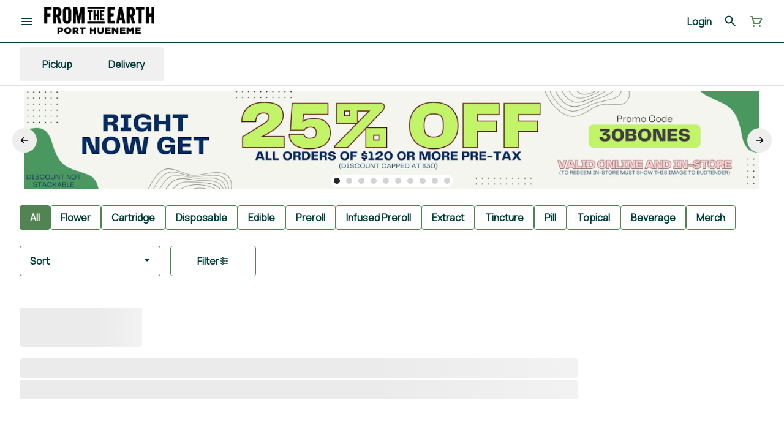

--- FILE ---
content_type: text/html; charset=utf-8
request_url: https://fromtheearth.com/menu/port-hueneme/products/raw-garden-167213/extract/live-resin-kaleidoscope-cookies-1g-raw-garden-1344551/
body_size: 29614
content:
<!DOCTYPE html><html lang="en"><head><meta charSet="utf-8" data-next-head=""/><link rel="preconnect" href="https://fonts.googleapis.com"/><link rel="preconnect" href="https://fonts.gstatic.com" crossorigin=""/><link rel="preload" href="https://fonts.gstatic.com/s/manrope/v19/xn7_YHE41ni1AdIRqAuZuw1Bx9mbZk79FO_F.ttf" as="font" type="font/ttf" crossorigin=""/><link href="https://fonts.googleapis.com/css2?family=Manrope&amp;display=swap" rel="stylesheet"/><style>
header.navigation-header img.logo {
   max-height: 60px;
}
.selection-bar__container ul {
  gap: 18px !important;
}
    .FiltersList__BaseFiltersList-sc-1tfrup1-0 {
      text-transform: uppercase;
    }

   .hwtpAI {
      text-transform: uppercase;
}
</style><link rel="preload" as="image" href="https://tymber-blaze-products.imgix.net/6408e24515c8c763d34cf281-1e43a152-f84f-4022-a2c6-0c66c86e9e70_b1c78c39-954a-487c-97d5-850c93f90971_null_01-06-22-11-53-40-1-1682781208189.jpeg?auto=format&amp;ixlib=react-9.10.0&amp;h=300&amp;dpr=1&amp;q=75" imagesrcset="https://tymber-blaze-products.imgix.net/6408e24515c8c763d34cf281-1e43a152-f84f-4022-a2c6-0c66c86e9e70_b1c78c39-954a-487c-97d5-850c93f90971_null_01-06-22-11-53-40-1-1682781208189.jpeg?auto=format&amp;ixlib=react-9.10.0&amp;h=300&amp;dpr=1&amp;q=75 1x" fetchPriority="high" data-next-head=""/><link rel="preload" as="image" href="https://tymber-blaze-products.imgix.net/6408e24515c8c763d34cf281-1e43a152-f84f-4022-a2c6-0c66c86e9e70_b1c78c39-954a-487c-97d5-850c93f90971_null_01-06-22-11-53-40-1-1682781208189.jpeg?auto=format&amp;ixlib=react-9.10.0&amp;h=300&amp;dpr=2&amp;q=50" imagesrcset="https://tymber-blaze-products.imgix.net/6408e24515c8c763d34cf281-1e43a152-f84f-4022-a2c6-0c66c86e9e70_b1c78c39-954a-487c-97d5-850c93f90971_null_01-06-22-11-53-40-1-1682781208189.jpeg?auto=format&amp;ixlib=react-9.10.0&amp;h=300&amp;dpr=2&amp;q=50 2x" fetchPriority="high" data-next-head=""/><link rel="preload" as="image" href="https://tymber-blaze-products.imgix.net/6408e24515c8c763d34cf281-1e43a152-f84f-4022-a2c6-0c66c86e9e70_b1c78c39-954a-487c-97d5-850c93f90971_null_01-06-22-11-53-40-1-1682781208189.jpeg?auto=format&amp;ixlib=react-9.10.0&amp;h=300&amp;dpr=3&amp;q=35" imagesrcset="https://tymber-blaze-products.imgix.net/6408e24515c8c763d34cf281-1e43a152-f84f-4022-a2c6-0c66c86e9e70_b1c78c39-954a-487c-97d5-850c93f90971_null_01-06-22-11-53-40-1-1682781208189.jpeg?auto=format&amp;ixlib=react-9.10.0&amp;h=300&amp;dpr=3&amp;q=35 3x" fetchPriority="high" data-next-head=""/><link rel="preload" as="image" href="https://tymber-blaze-products.imgix.net/6408e24515c8c763d34cf281-1e43a152-f84f-4022-a2c6-0c66c86e9e70_b1c78c39-954a-487c-97d5-850c93f90971_null_01-06-22-11-53-40-1-1682781208189.jpeg?auto=format&amp;ixlib=react-9.10.0&amp;h=300&amp;dpr=4&amp;q=23" imagesrcset="https://tymber-blaze-products.imgix.net/6408e24515c8c763d34cf281-1e43a152-f84f-4022-a2c6-0c66c86e9e70_b1c78c39-954a-487c-97d5-850c93f90971_null_01-06-22-11-53-40-1-1682781208189.jpeg?auto=format&amp;ixlib=react-9.10.0&amp;h=300&amp;dpr=4&amp;q=23 4x" fetchPriority="high" data-next-head=""/><link rel="preload" as="image" href="https://tymber-blaze-products.imgix.net/6408e24515c8c763d34cf281-1e43a152-f84f-4022-a2c6-0c66c86e9e70_b1c78c39-954a-487c-97d5-850c93f90971_null_01-06-22-11-53-40-1-1682781208189.jpeg?auto=format&amp;ixlib=react-9.10.0&amp;h=300&amp;dpr=5&amp;q=20" imagesrcset="https://tymber-blaze-products.imgix.net/6408e24515c8c763d34cf281-1e43a152-f84f-4022-a2c6-0c66c86e9e70_b1c78c39-954a-487c-97d5-850c93f90971_null_01-06-22-11-53-40-1-1682781208189.jpeg?auto=format&amp;ixlib=react-9.10.0&amp;h=300&amp;dpr=5&amp;q=20 5x" fetchPriority="high" data-next-head=""/><title data-next-head="">LIVE RESIN - KALEIDOSCOPE COOKIES 1G - RAW GARDEN - Shop ...</title><meta name="description" content="Kaleidoscope Cookies Live Resin

Wubba x Dos y Dos x Kosher Chem (Dough / Melon / Creamy)

Indica



Raw Garden™ aspires to a higher standard. It’s for when ..." data-source="server" data-next-head=""/><meta property="og:title" content="LIVE RESIN - KALEIDOSCOPE COOKIES 1G - RAW GARDEN - Shop ..." data-source="server" data-next-head=""/><meta property="og:description" content="Kaleidoscope Cookies Live Resin

Wubba x Dos y Dos x Kosher Chem (Dough / Melon / Creamy)

Indica



Raw Garden™ aspires to a higher standard. It’s for when ..." data-source="server" data-next-head=""/><meta property="og:image" content="https://tymber-blaze-products.imgix.net/6408e24515c8c763d34cf281-1e43a152-f84f-4022-a2c6-0c66c86e9e70_b1c78c39-954a-487c-97d5-850c93f90971_null_01-06-22-11-53-40-1-1682781208189.jpeg" data-source="server" data-next-head=""/><meta property="og:type" content="website" data-source="server" data-next-head=""/><meta property="og:locale" content="en-US" data-source="server" data-next-head=""/><meta name="twitter:title" content="LIVE RESIN - KALEIDOSCOPE COOKIES 1G - RAW GARDEN - Shop ..." data-source="server" data-next-head=""/><meta property="twitter:description" content="Kaleidoscope Cookies Live Resin

Wubba x Dos y Dos x Kosher Chem (Dough / Melon / Creamy)

Indica



Raw Garden™ aspires to a higher standard. It’s for when ..." data-source="server" data-next-head=""/><meta name="twitter:image" content="https://tymber-blaze-products.imgix.net/6408e24515c8c763d34cf281-1e43a152-f84f-4022-a2c6-0c66c86e9e70_b1c78c39-954a-487c-97d5-850c93f90971_null_01-06-22-11-53-40-1-1682781208189.jpeg" data-source="server" data-next-head=""/><meta name="twitter:card" content="summary_large_image" data-source="server" data-next-head=""/><link rel="icon" href="https://irp.cdn-website.com/30ac14a1/dms3rep/multi/From-The-Earth.png" data-source="server" data-next-head=""/><meta data-source="server" name="viewport" content="width=device-width, minimum-scale=1.0, maximum-scale = 1.0, user-scalable = no" data-next-head=""/><link rel="canonical" href="https://fromtheearth.com/menu/port-hueneme/products/raw-garden-167213/extract/live-resin-kaleidoscope-cookies-1g-raw-garden-1344551/" data-next-head=""/><script type="application/ld+json" data-next-head="">{"@context":"https://schema.org/","@graph":[{"@context":"https://schema.org/","@type":"BreadcrumbList","itemListElement":[{"@type":"ListItem","position":"1","item":{"name":"Home","@id":"https://fromtheearth.com/menu/port-hueneme/"}},{"@type":"ListItem","position":"2","item":{"name":"Extract","@id":"https://fromtheearth.com/menu/port-hueneme/categories/extract/"}},{"@type":"ListItem","position":"3","item":{"name":"LIVE RESIN - KALEIDOSCOPE COOKIES 1G - RAW GARDEN","@id":"https://fromtheearth.com/menu/port-hueneme/products/raw-garden-167213/extract/live-resin-kaleidoscope-cookies-1g-raw-garden-1344551/"}}]},{"@context":"https://schema.org","@type":"Product","@id":"https://fromtheearth.com/menu/port-hueneme/products/raw-garden-167213/extract/live-resin-kaleidoscope-cookies-1g-raw-garden-1344551/#product","name":"LIVE RESIN - KALEIDOSCOPE COOKIES 1G - RAW GARDEN","url":"https://fromtheearth.com/menu/port-hueneme/products/raw-garden-167213/extract/live-resin-kaleidoscope-cookies-1g-raw-garden-1344551/","brand":{"@type":"Brand","name":"Raw Garden"},"description":"Kaleidoscope Cookies Live Resin\n\nWubba x Dos y Dos x Kosher Chem (Dough / Melon / Creamy)\n\nIndica\n\n\n\nRaw Garden™ aspires to a higher standard. It’s for when you want to experience more. Do more. Celebrate more. Unwind more.\n\n\n\nOur products are made from pure Cannabis flowers. They are wonderful to taste and are rigorously tested to the most exacting quality standards, which is why Raw Garden is the most trusted and best-selling brand in Cannabis.\n\n\n\nRaw Garden Live Resin is 100% Cannabis – no additives, fillers or artificial flavors. Made from 100% cannabis flower grown using mindful and sustainable farming practices. Contains approximately 4-7% terpenes and comes in a drier consistency than Raw Garden Sauce.","image":"https://tymber-blaze-products.imgix.net/6408e24515c8c763d34cf281-1e43a152-f84f-4022-a2c6-0c66c86e9e70_b1c78c39-954a-487c-97d5-850c93f90971_null_01-06-22-11-53-40-1-1682781208189.jpeg","sku":"9753F5JOXAK6ZK","offers":[{"@type":"Offer","price":"20.00","priceValidUntil":"2026-12-31","priceSpecification":{"price":"20.00","priceCurrency":"USD","valueAddedTaxIncluded":"false"},"priceCurrency":"USD","availability":"https://schema.org/InStock","url":"https://fromtheearth.com/menu/port-hueneme/products/raw-garden-167213/extract/live-resin-kaleidoscope-cookies-1g-raw-garden-1344551/","seller":{"@type":"Organization","url":"https://fromtheearth.com/menu/port-hueneme/"}}]}]}</script><script type="application/ld+json" data-next-head="">{"@context":"https://schema.org/","@graph":[{"@type":"Organization","@id":"https://fromtheearth.com/menu/port-hueneme/#organization","url":"https://fromtheearth.com/menu/port-hueneme/","logo":{"@type":"ImageObject","@id":"https://fromtheearth.com/menu/port-hueneme/#logo"},"image":{"@id":"https://fromtheearth.com/menu/port-hueneme/#logo"}},{"@type":"WebSite","@id":"https://fromtheearth.com/menu/port-hueneme/#website","url":"https://fromtheearth.com/menu/port-hueneme/","publisher":{"@id":"https://fromtheearth.com/menu/port-hueneme/#organization"},"potentialAction":{"@type":"SearchAction","target":"https://fromtheearth.com/menu/port-hueneme/?q={search_term_string}","query-input":"required name=search_term_string"}},{"@type":"ImageObject","@id":"https://fromtheearth.com/menu/port-hueneme/products/raw-garden-167213/extract/live-resin-kaleidoscope-cookies-1g-raw-garden-1344551/#primaryimage","url":"https://tymber-blaze-products.imgix.net/6408e24515c8c763d34cf281-1e43a152-f84f-4022-a2c6-0c66c86e9e70_b1c78c39-954a-487c-97d5-850c93f90971_null_01-06-22-11-53-40-1-1682781208189.jpeg"},{"@type":"WebPage","@id":"https://fromtheearth.com/menu/port-hueneme/products/raw-garden-167213/extract/live-resin-kaleidoscope-cookies-1g-raw-garden-1344551/#webpage","url":"https://fromtheearth.com/menu/port-hueneme/products/raw-garden-167213/extract/live-resin-kaleidoscope-cookies-1g-raw-garden-1344551/","inLanguage":"en-US","name":"LIVE RESIN - KALEIDOSCOPE COOKIES 1G - RAW GARDEN","isPartOf":{"@id":"https://fromtheearth.com/menu/port-hueneme/#website"},"primaryImageOfPage":{"@id":"https://fromtheearth.com/menu/port-hueneme/products/raw-garden-167213/extract/live-resin-kaleidoscope-cookies-1g-raw-garden-1344551/#primaryimage"}}]}</script><script type="application/ld+json" data-next-head="">{"@context":"https://schema.org/","@type":"BreadcrumbList","itemListElement":[{"@type":"ListItem","position":"1","item":{"name":"Home","@id":"https://fromtheearth.com/menu/port-hueneme/"}},{"@type":"ListItem","position":"2","item":{"name":"Extract","@id":"https://fromtheearth.com/menu/port-hueneme/categories/extract/"}},{"@type":"ListItem","position":"3","item":{"name":"LIVE RESIN - KALEIDOSCOPE COOKIES 1G - RAW GARDEN","@id":"https://fromtheearth.com/menu/port-hueneme/products/raw-garden-167213/extract/live-resin-kaleidoscope-cookies-1g-raw-garden-1344551/"}}]}</script><link rel="manifest" href="pwa-grass-from-the-earth/manifest.json"/><link rel="preconnect" href="https://use.typekit.net"/><link rel="dns-prefetch" href="https://use.typekit.net"/><style data-styled="" data-styled-version="5.3.11">#nprogress .bar{background:#518452 !important;}/*!sc*/
body,span,button,div{font-family:'Manrope',sans-serif;}/*!sc*/
h2{font-family:'Manrope',sans-serif;line-height:1.5;}/*!sc*/
h3{font-family:'Manrope',sans-serif;}/*!sc*/
h1{font-family:'Manrope',sans-serif;}/*!sc*/
h4{font-family:'Manrope',sans-serif;}/*!sc*/
body{margin:0 !important;}/*!sc*/
data-styled.g1[id="sc-global-jCyrWu1"]{content:"sc-global-jCyrWu1,"}/*!sc*/
.ebjPRL{display:inline-block;vertical-align:middle;overflow:hidden;}/*!sc*/
data-styled.g2[id="StyledIconBase-sc-ea9ulj-0"]{content:"ebjPRL,"}/*!sc*/
.jiznOS{height:100%;}/*!sc*/
.jiznOS > ul{height:100%;list-style-type:none;margin:0;padding:0;display:-webkit-box;display:-webkit-flex;display:-ms-flexbox;display:flex;-webkit-align-items:center;-webkit-box-align:center;-ms-flex-align:center;align-items:center;-webkit-column-gap:10px;column-gap:10px;}/*!sc*/
.jiznOS > ul > li{height:44px;}/*!sc*/
.jiznOS > ul > li > a.loginButton:hover{background-color:white;}/*!sc*/
.jiznOS > ul > li > *{display:-webkit-box;display:-webkit-flex;display:-ms-flexbox;display:flex;-webkit-align-items:center;-webkit-box-align:center;-ms-flex-align:center;align-items:center;-webkit-box-pack:center;-webkit-justify-content:center;-ms-flex-pack:center;justify-content:center;padding:8px;height:100%;width:#003C38;box-sizing:border-box;}/*!sc*/
.jiznOS > ul > li:last-child > *{padding-right:16px;}/*!sc*/
.jiznOS > ul > li > a{cursor:pointer;box-sizing:border-box;height:100%;color:#003C38;font-family:'Manrope',sans-serif;-webkit-text-decoration:none;text-decoration:none;border-radius:50px;}/*!sc*/
.jiznOS > ul > li > a:hover{-webkit-text-decoration:underline;text-decoration:underline;background-color:transparent;color:#003C38;}/*!sc*/
@media (max-width:767.98px){.jiznOS{display:none;}.jiznOS > ul{-webkit-column-gap:2px;column-gap:2px;}}/*!sc*/
.gKqpFw{height:100%;}/*!sc*/
.gKqpFw > ul{height:100%;list-style-type:none;margin:0;padding:0;display:-webkit-box;display:-webkit-flex;display:-ms-flexbox;display:flex;-webkit-align-items:center;-webkit-box-align:center;-ms-flex-align:center;align-items:center;-webkit-column-gap:10px;column-gap:10px;}/*!sc*/
.gKqpFw > ul > li{height:44px;}/*!sc*/
.gKqpFw > ul > li > a.loginButton:hover{background-color:white;}/*!sc*/
.gKqpFw > ul > li > *{display:-webkit-box;display:-webkit-flex;display:-ms-flexbox;display:flex;-webkit-align-items:center;-webkit-box-align:center;-ms-flex-align:center;align-items:center;-webkit-box-pack:center;-webkit-justify-content:center;-ms-flex-pack:center;justify-content:center;padding:8px;height:100%;width:#003C38;box-sizing:border-box;}/*!sc*/
.gKqpFw > ul > li:last-child > *{padding-right:0;}/*!sc*/
.gKqpFw > ul > li > a{cursor:pointer;box-sizing:border-box;height:100%;color:#003C38;font-family:'Manrope',sans-serif;-webkit-text-decoration:none;text-decoration:none;border-radius:50px;}/*!sc*/
.gKqpFw > ul > li > a:hover{-webkit-text-decoration:underline;text-decoration:underline;background-color:transparent;color:#003C38;}/*!sc*/
@media (max-width:767.98px){.gKqpFw > ul{-webkit-column-gap:2px;column-gap:2px;}}/*!sc*/
data-styled.g5[id="NavigationOptions__Container-sc-x1h705-0"]{content:"jiznOS,gKqpFw,"}/*!sc*/
.ljcHdM{height:24px;cursor:pointer;}/*!sc*/
data-styled.g7[id="MenuButton__MenuIcon-sc-yjc405-0"]{content:"ljcHdM,"}/*!sc*/
.cpreTb{cursor:default;opacity:1;}/*!sc*/
.cpreTb:hover{opacity:1.0;}/*!sc*/
.cpreTb:active{opacity:1;-webkit-filter:brightness(100%);filter:brightness(100%);}/*!sc*/
.cpreTb svg{pointer-events:none;}/*!sc*/
.gLrFds{cursor:pointer;opacity:1;}/*!sc*/
.gLrFds:hover{opacity:0.75;}/*!sc*/
.gLrFds:active{opacity:1;-webkit-filter:brightness(90%);filter:brightness(90%);}/*!sc*/
.gLrFds svg{pointer-events:none;}/*!sc*/
data-styled.g8[id="TranslucentOnHover__Container-sc-azm27h-0"]{content:"cpreTb,gLrFds,"}/*!sc*/
.uWSbo{position:relative;display:-webkit-box;display:-webkit-flex;display:-ms-flexbox;display:flex;-webkit-box-pack:center;-webkit-justify-content:center;-ms-flex-pack:center;justify-content:center;-webkit-align-items:center;-webkit-box-align:center;-ms-flex-align:center;align-items:center;cursor:pointer;text-transform:none !important;color:#003C38 !important;background-color:transparent;padding:0;border-radius:4px;border:1px solid transparent;height:lg:70px;md:70px;sm:65px;box-sizing:border-box;}/*!sc*/
@media (max-width:767.98px){}/*!sc*/
.uWSbo:hover{color:!important;}/*!sc*/
.bjJxyK{position:relative;display:-webkit-box;display:-webkit-flex;display:-ms-flexbox;display:flex;-webkit-box-pack:center;-webkit-justify-content:center;-ms-flex-pack:center;justify-content:center;-webkit-align-items:center;-webkit-box-align:center;-ms-flex-align:center;align-items:center;cursor:pointer;text-transform:none !important;color:#003C38 !important;background-color:transparent;padding:0;border-radius:4px;border:1px solid transparent;height:lg:70px;md:70px;sm:65px;box-sizing:border-box;}/*!sc*/
@media (max-width:767.98px){.bjJxyK > span{display:none !important;}}/*!sc*/
.bjJxyK:hover{color:!important;}/*!sc*/
.bLOpki{position:relative;display:-webkit-box;display:-webkit-flex;display:-ms-flexbox;display:flex;-webkit-box-pack:center;-webkit-justify-content:center;-ms-flex-pack:center;justify-content:center;-webkit-align-items:center;-webkit-box-align:center;-ms-flex-align:center;align-items:center;cursor:pointer;text-transform:none !important;color:#518452 !important;background-color:transparent;padding:0;border-radius:4px;border:1px solid transparent;height:lg:70px;md:70px;sm:65px;box-sizing:border-box;}/*!sc*/
@media (max-width:767.98px){.bLOpki > span{display:none !important;}}/*!sc*/
.bLOpki:hover{color:!important;}/*!sc*/
data-styled.g9[id="NavigationButton__Container-sc-8dp1rn-0"]{content:"uWSbo,bjJxyK,bLOpki,"}/*!sc*/
.cbMSCw{min-width:24px;min-height:24px;width:24px;height:24px;color:#518452;cursor:pointer;}/*!sc*/
@media (min-width:768px){.cbMSCw{display:block;}}/*!sc*/
data-styled.g15[id="Icons__CartIcon-sc-5zp2uz-5"]{content:"cbMSCw,"}/*!sc*/
.eLaiTf{min-width:16px;min-height:16px;width:16px;height:16px;color:#000000;}/*!sc*/
data-styled.g17[id="Icons__BackIcon-sc-5zp2uz-7"]{content:"eLaiTf,"}/*!sc*/
.fwcgxa{min-width:24px;min-height:24px;width:24px;height:24px;color:#000;margin:0px;}/*!sc*/
data-styled.g24[id="Icons__PickupIcon-sc-5zp2uz-14"]{content:"fwcgxa,"}/*!sc*/
.gzoPQn{min-width:24px;min-height:24px;width:24px;height:24px;color:#000;margin:0px;}/*!sc*/
data-styled.g25[id="Icons__DeliveryIcon-sc-5zp2uz-15"]{content:"gzoPQn,"}/*!sc*/
.mTGrg{margin-right:0;font-size:lg:16px;md:16px;sm:16px;font-family:'Manrope',sans-serif;}/*!sc*/
data-styled.g31[id="LoginButton__Text-sc-b58n3c-0"]{content:"mTGrg,"}/*!sc*/
.kqsGYk:hover{border-radius:4px;}/*!sc*/
data-styled.g32[id="LoginButton__Container-sc-b58n3c-1"]{content:"kqsGYk,"}/*!sc*/
.ldZhdv{display:-webkit-box;display:-webkit-flex;display:-ms-flexbox;display:flex;-webkit-box-pack:center;-webkit-justify-content:center;-ms-flex-pack:center;justify-content:center;-webkit-align-items:center;-webkit-box-align:center;-ms-flex-align:center;align-items:center;-webkit-column-gap:0px;column-gap:0px;}/*!sc*/
data-styled.g33[id="CartButton__Container-sc-1ozjklz-0"]{content:"ldZhdv,"}/*!sc*/
.hFtxgv{height:70px;}/*!sc*/
@media (max-width:767.98px){.hFtxgv{height:65px;}}/*!sc*/
data-styled.g36[id="TopNavigationBar__Placeholder-sc-bchirr-0"]{content:"hFtxgv,"}/*!sc*/
.kHRmuB{display:-webkit-box;display:-webkit-flex;display:-ms-flexbox;display:flex;-webkit-align-items:center;-webkit-box-align:center;-ms-flex-align:center;align-items:center;-webkit-box-pack:center;-webkit-justify-content:center;-ms-flex-pack:center;justify-content:center;box-sizing:border-box;height:70px;width:100%;color:#003C38;font-weight:700;font-family:'Manrope',sans-serif;background-color:#fff;border-bottom:solid #003C38;border-width:1px;box-shadow:none;position:fixed;left:0;z-index:5;}/*!sc*/
@media (max-width:767.98px){.kHRmuB{height:65px;}}/*!sc*/
@media (min-width:1024px){.kHRmuB{font-size:16px;}}/*!sc*/
@media (max-width:1023.98px){.kHRmuB{font-size:16px;}}/*!sc*/
@media (max-width:767.98px){.kHRmuB{font-size:16px;}}/*!sc*/
data-styled.g37[id="TopNavigationBar__Container-sc-bchirr-1"]{content:"kHRmuB,"}/*!sc*/
.fyhA-dj{position:relative;display:-webkit-box;display:-webkit-flex;display:-ms-flexbox;display:flex;-webkit-align-items:center;-webkit-box-align:center;-ms-flex-align:center;align-items:center;-webkit-box-pack:justify;-webkit-justify-content:space-between;-ms-flex-pack:justify;justify-content:space-between;width:100%;height:100%;box-sizing:border-box;}/*!sc*/
data-styled.g38[id="TopNavigationBar__Content-sc-bchirr-2"]{content:"fyhA-dj,"}/*!sc*/
.dLVOuI{box-sizing:border-box;max-width:1440px;padding:0 32px;}/*!sc*/
@media (max-width:1023.98px){.dLVOuI{padding:0 16px;}}/*!sc*/
@media (max-width:767.98px){.dLVOuI{padding:0 16px;}}/*!sc*/
data-styled.g39[id="widthLimited-sc-cohs40-0"]{content:"dLVOuI,"}/*!sc*/
.eJmRWu{margin-right:8px;}/*!sc*/
@media (min-width:768px){}/*!sc*/
data-styled.g40[id="TopNavigationBar__LogoLink-sc-bchirr-3"]{content:"eJmRWu,"}/*!sc*/
.kVaPDV{display:inherit;height:auto;max-height:50px;}/*!sc*/
@media (min-width:768px){.kVaPDV{content:url(https://tymber-s3.imgix.net/fte-port-hueneme-865/site/content/cbc0ef2e-7483-4030-a3ac-b23e334b0f43.png?s=853afce9011b32561392ade558dc4296&auto=format&fit=crop&ixlib=react-9.0.2&dpr=3&h=70);}}/*!sc*/
@media (max-width:767.98px){.kVaPDV{content:url(https://tymber-s3.imgix.net/fte-port-hueneme-865/site/content/cbc0ef2e-7483-4030-a3ac-b23e334b0f43.png?s=853afce9011b32561392ade558dc4296&auto=format&fit=crop&ixlib=react-9.0.2&dpr=3&h=50);}}/*!sc*/
@media (min-width:1024px){.kVaPDV{max-width:180px;}}/*!sc*/
@media (max-width:1023.98px){.kVaPDV{max-width:180px;}}/*!sc*/
@media (max-width:767.98px){.kVaPDV{max-width:120px;}}/*!sc*/
data-styled.g41[id="TopNavigationBar__LogoImg-sc-bchirr-4"]{content:"kVaPDV,"}/*!sc*/
.jNcmqG{display:-webkit-box;display:-webkit-flex;display:-ms-flexbox;display:flex;-webkit-align-items:center;-webkit-box-align:center;-ms-flex-align:center;align-items:center;height:100%;width:100%;-webkit-box-pack:justify;-webkit-justify-content:space-between;-ms-flex-pack:justify;justify-content:space-between;}/*!sc*/
data-styled.g42[id="TopNavigationBar__RightSection-sc-bchirr-5"]{content:"jNcmqG,"}/*!sc*/
.djilaZ{display:-webkit-box;display:-webkit-flex;display:-ms-flexbox;display:flex;-webkit-align-items:center;-webkit-box-align:center;-ms-flex-align:center;align-items:center;}/*!sc*/
.djilaZ > *:first-child{margin-right:16px;}/*!sc*/
@media (max-width:767.98px){.djilaZ > *:first-child{margin-right:8px;}}/*!sc*/
data-styled.g44[id="TopNavigationBar__LeftSection-sc-bchirr-7"]{content:"djilaZ,"}/*!sc*/
@media (min-width:768px){}/*!sc*/
data-styled.g45[id="TopNavigationBar__MenuButtonContainer-sc-bchirr-8"]{content:"cwIIIE,"}/*!sc*/
.fMzblC{display:-webkit-box;display:-webkit-flex;display:-ms-flexbox;display:flex;-webkit-align-items:center;-webkit-box-align:center;-ms-flex-align:center;align-items:center;-webkit-box-pack:center;-webkit-justify-content:center;-ms-flex-pack:center;justify-content:center;}/*!sc*/
.fMzblC > .slide-dot-indicator.slide-dot-indicator__indicator{display:none;}/*!sc*/
.fMzblC > .slide-dot-indicator.slide-dot-indicator__indicator:nth-child(1),.fMzblC > .slide-dot-indicator.slide-dot-indicator__indicator:nth-child(2),.fMzblC > .slide-dot-indicator.slide-dot-indicator__indicator:nth-child(3),.fMzblC > .slide-dot-indicator.slide-dot-indicator__indicator:nth-child(4),.fMzblC > .slide-dot-indicator.slide-dot-indicator__indicator:nth-child(5),.fMzblC > .slide-dot-indicator.slide-dot-indicator__indicator:nth-child(6),.fMzblC > .slide-dot-indicator.slide-dot-indicator__indicator:nth-child(7),.fMzblC > .slide-dot-indicator.slide-dot-indicator__indicator:nth-child(8),.fMzblC > .slide-dot-indicator.slide-dot-indicator__indicator:nth-child(9),.fMzblC > .slide-dot-indicator.slide-dot-indicator__indicator:nth-child(10),.fMzblC > .slide-dot-indicator.slide-dot-indicator__indicator:nth-child(11){display:block;}/*!sc*/
data-styled.g116[id="SlideIndicator__Container-sc-1jc5mvh-0"]{content:"fMzblC,"}/*!sc*/
.aNzBs{width:10px;height:10px;border-radius:5px;margin-left:5px;margin-right:5px;margin-top:5px;margin-bottom:5px;background-color:#272727;opacity:1;cursor:pointer;}/*!sc*/
.jhEtnV{width:10px;height:10px;border-radius:5px;margin-left:5px;margin-right:5px;margin-top:5px;margin-bottom:5px;background-color:#272727;opacity:0.2;cursor:pointer;}/*!sc*/
data-styled.g117[id="DotSlideIndicator__Dot-sc-1neejf-0"]{content:"aNzBs,jhEtnV,"}/*!sc*/
.feSlIO{display:-webkit-box;display:-webkit-flex;display:-ms-flexbox;display:flex;-webkit-align-items:center;-webkit-box-align:center;-ms-flex-align:center;align-items:center;-webkit-box-pack:center;-webkit-justify-content:center;-ms-flex-pack:center;justify-content:center;position:relative;top:0;bottom:0;left:50%;z-index:1;border:0;background-color:#eeeeee;-webkit-transform:rotate(0);-ms-transform:rotate(0);transform:rotate(0);padding:16px;width:40px;height:40px;border-radius:30px;cursor:pointer;box-shadow:none;}/*!sc*/
.cxDxoN{display:-webkit-box;display:-webkit-flex;display:-ms-flexbox;display:flex;-webkit-align-items:center;-webkit-box-align:center;-ms-flex-align:center;align-items:center;-webkit-box-pack:center;-webkit-justify-content:center;-ms-flex-pack:center;justify-content:center;position:relative;top:0;bottom:0;right:50%;z-index:1;border:0;background-color:#eeeeee;-webkit-transform:rotate(180deg);-ms-transform:rotate(180deg);transform:rotate(180deg);padding:16px;width:40px;height:40px;border-radius:30px;cursor:pointer;box-shadow:none;}/*!sc*/
data-styled.g118[id="NavigationButton__Container-sc-vqmuao-0"]{content:"feSlIO,cxDxoN,"}/*!sc*/
.gPfYJi{background-color:#fff;color:#003C38;font-size:16px;border-radius:4px;font-family:'Manrope',sans-serif;font-weight:700;padding:4px 12px;height:50px;text-transform:capitalize;width:140px;display:-webkit-inline-box;display:-webkit-inline-flex;display:-ms-inline-flexbox;display:inline-flex;-webkit-align-items:center;-webkit-box-align:center;-ms-flex-align:center;align-items:center;-webkit-box-pack:center;-webkit-justify-content:center;-ms-flex-pack:center;justify-content:center;-webkit-column-gap:8px;column-gap:8px;box-sizing:border-box;cursor:pointer;border:1px solid #518452;}/*!sc*/
@media (max-width:767.98px){.gPfYJi{border:1px solid #518452;}}/*!sc*/
.gPfYJi:hover{border-color:#518452;}/*!sc*/
.gPfYJi svg{color:black;}/*!sc*/
data-styled.g167[id="Button__ButtonContainer-sc-gvz1n1-1"]{content:"gPfYJi,"}/*!sc*/
.fzdzrL a{-webkit-text-decoration:none;text-decoration:none;color:#003C38;}/*!sc*/
data-styled.g169[id="Button__OuterContainer-sc-gvz1n1-3"]{content:"fzdzrL,"}/*!sc*/
.efspri{display:-webkit-box;display:-webkit-flex;display:-ms-flexbox;display:flex;-webkit-align-items:center;-webkit-box-align:center;-ms-flex-align:center;align-items:center;-webkit-box-pack:center;-webkit-justify-content:center;-ms-flex-pack:center;justify-content:center;}/*!sc*/
.efspri a{-webkit-text-decoration:none;text-decoration:none;color:#003C38;}/*!sc*/
.efspri:hover{opacity:1;}/*!sc*/
data-styled.g172[id="SelectionBarButton__OuterContainer-sc-buqpt2-0"]{content:"efspri,"}/*!sc*/
.kDtsRH{display:-webkit-box;display:-webkit-flex;display:-ms-flexbox;display:flex;-webkit-align-items:center;-webkit-box-align:center;-ms-flex-align:center;align-items:center;-webkit-box-pack:center;-webkit-justify-content:center;-ms-flex-pack:center;justify-content:center;box-sizing:border-box;padding:8px 16px;height:auto;box-shadow:none;font-size:16px;background-color:#518452;color:#fff;border:1px solid #518452;border-color:1px solid #518452;font-weight:700;font-family:'Manrope',sans-serif;border-radius:4px;-webkit-column-gap:8px;column-gap:8px;white-space:nowrap;}/*!sc*/
@media (max-width:1023.98px){.kDtsRH{padding:8px 16px;height:auto;font-size:16px;}}/*!sc*/
@media (max-width:767.98px){.kDtsRH{font-size:16px;}}/*!sc*/
.ieQhzD{display:-webkit-box;display:-webkit-flex;display:-ms-flexbox;display:flex;-webkit-align-items:center;-webkit-box-align:center;-ms-flex-align:center;align-items:center;-webkit-box-pack:center;-webkit-justify-content:center;-ms-flex-pack:center;justify-content:center;box-sizing:border-box;padding:8px 16px;height:auto;box-shadow:none;font-size:16px;background-color:#fff;color:#003C38;border:1px solid #518452;font-weight:700;font-family:'Manrope',sans-serif;border-radius:4px;-webkit-column-gap:8px;column-gap:8px;white-space:nowrap;}/*!sc*/
@media (max-width:1023.98px){.ieQhzD{padding:8px 16px;height:auto;font-size:16px;}}/*!sc*/
@media (max-width:767.98px){.ieQhzD{font-size:16px;}}/*!sc*/
data-styled.g173[id="SelectionBarButton__Container-sc-buqpt2-1"]{content:"kDtsRH,ieQhzD,"}/*!sc*/
.cRtXwA{font-family:'Manrope',sans-serif;}/*!sc*/
data-styled.g175[id="SelectionBarButton__Label-sc-buqpt2-3"]{content:"cRtXwA,"}/*!sc*/
.kZtajG{display:-webkit-box;display:-webkit-flex;display:-ms-flexbox;display:flex;-webkit-align-items:center;-webkit-box-align:center;-ms-flex-align:center;align-items:center;-webkit-box-pack:center;-webkit-justify-content:center;-ms-flex-pack:center;justify-content:center;background-color:none;width:100%;padding:10px 0;min-height:0;}/*!sc*/
@media (max-width:1023.98px){.kZtajG{min-height:0;}}/*!sc*/
@media (max-width:767.98px){.kZtajG{min-height:0;}}/*!sc*/
data-styled.g176[id="SelectionBar__Container-sc-2wwf7-0"]{content:"kZtajG,"}/*!sc*/
.cHIIHt{margin:0;list-style-type:none;width:100%;height:100%;display:-webkit-box;display:-webkit-flex;display:-ms-flexbox;display:flex;-webkit-align-items:center;-webkit-box-align:center;-ms-flex-align:center;align-items:center;-webkit-box-pack:start;-webkit-justify-content:flex-start;-ms-flex-pack:start;justify-content:flex-start;padding-top:8px !important;padding-bottom:8px !important;overflow-y:hidden;overflow-x:hidden;-webkit-flex-flow:wrap;-ms-flex-flow:wrap;flex-flow:wrap;-webkit-column-gap:16px;column-gap:16px;row-gap:16px;}/*!sc*/
@media (max-width:1023.98px){.cHIIHt{-webkit-column-gap:16px;column-gap:16px;row-gap:16px;overflow-x:hidden;-webkit-flex-flow:wrap;-ms-flex-flow:wrap;flex-flow:wrap;}}/*!sc*/
@media (max-width:767.98px){.cHIIHt{-webkit-column-gap:16px;column-gap:16px;row-gap:16px;overflow-x:scroll;-webkit-flex-flow:nowrap;-ms-flex-flow:nowrap;flex-flow:nowrap;padding:0 4px;}}/*!sc*/
data-styled.g177[id="SelectionBar__List-sc-2wwf7-1"]{content:"cHIIHt,"}/*!sc*/
.gXJhGq{background-size:cover;background-image:-webkit-image-set(url(https://tymber-s3.imgix.net/fte-port-hueneme-865/site/promotional-banners/c62b85a8-9b5c-43a8-9b96-da520c5f8f06.jpg?s=7a141ab9178ca4378efb6624c801d196&auto=format&fit=crop&ixlib=react-9.0.2&ar=1340%3A180&w=1340&h=180) 1x,url(https://tymber-s3.imgix.net/fte-port-hueneme-865/site/promotional-banners/c62b85a8-9b5c-43a8-9b96-da520c5f8f06.jpg?s=7a141ab9178ca4378efb6624c801d196&auto=format&fit=crop&ixlib=react-9.0.2&ar=1340%3A180&dpr=2&w=1340&h=180) 2x,url(https://tymber-s3.imgix.net/fte-port-hueneme-865/site/promotional-banners/c62b85a8-9b5c-43a8-9b96-da520c5f8f06.jpg?s=7a141ab9178ca4378efb6624c801d196&auto=format&fit=crop&ixlib=react-9.0.2&ar=1340%3A180&dpr=3&w=1340&h=180) 3x);background-image:image-set(url(https://tymber-s3.imgix.net/fte-port-hueneme-865/site/promotional-banners/c62b85a8-9b5c-43a8-9b96-da520c5f8f06.jpg?s=7a141ab9178ca4378efb6624c801d196&auto=format&fit=crop&ixlib=react-9.0.2&ar=1340%3A180&w=1340&h=180) 1x,url(https://tymber-s3.imgix.net/fte-port-hueneme-865/site/promotional-banners/c62b85a8-9b5c-43a8-9b96-da520c5f8f06.jpg?s=7a141ab9178ca4378efb6624c801d196&auto=format&fit=crop&ixlib=react-9.0.2&ar=1340%3A180&dpr=2&w=1340&h=180) 2x,url(https://tymber-s3.imgix.net/fte-port-hueneme-865/site/promotional-banners/c62b85a8-9b5c-43a8-9b96-da520c5f8f06.jpg?s=7a141ab9178ca4378efb6624c801d196&auto=format&fit=crop&ixlib=react-9.0.2&ar=1340%3A180&dpr=3&w=1340&h=180) 3x);height:100%;cursor:default;min-width:100%;max-height:100%;width:auto !important;position:absolute;top:0;left:50%;-webkit-transform:translate3d(-50%,0px,0px);-ms-transform:translate3d(-50%,0px,0px);transform:translate3d(-50%,0px,0px);}/*!sc*/
@media (max-width:1023.98px){.gXJhGq{background-image:-webkit-image-set(url(https://tymber-s3.imgix.net/fte-port-hueneme-865/site/promotional-banners/c62b85a8-9b5c-43a8-9b96-da520c5f8f06.jpg?s=7a141ab9178ca4378efb6624c801d196&auto=format&fit=crop&ixlib=react-9.0.2&ar=1340%3A180&w=1340&h=180) 1x,url(https://tymber-s3.imgix.net/fte-port-hueneme-865/site/promotional-banners/c62b85a8-9b5c-43a8-9b96-da520c5f8f06.jpg?s=7a141ab9178ca4378efb6624c801d196&auto=format&fit=crop&ixlib=react-9.0.2&ar=1340%3A180&dpr=2&w=1340&h=180) 2x,url(https://tymber-s3.imgix.net/fte-port-hueneme-865/site/promotional-banners/c62b85a8-9b5c-43a8-9b96-da520c5f8f06.jpg?s=7a141ab9178ca4378efb6624c801d196&auto=format&fit=crop&ixlib=react-9.0.2&ar=1340%3A180&dpr=3&w=1340&h=180) 3x);background-image:image-set(url(https://tymber-s3.imgix.net/fte-port-hueneme-865/site/promotional-banners/c62b85a8-9b5c-43a8-9b96-da520c5f8f06.jpg?s=7a141ab9178ca4378efb6624c801d196&auto=format&fit=crop&ixlib=react-9.0.2&ar=1340%3A180&w=1340&h=180) 1x,url(https://tymber-s3.imgix.net/fte-port-hueneme-865/site/promotional-banners/c62b85a8-9b5c-43a8-9b96-da520c5f8f06.jpg?s=7a141ab9178ca4378efb6624c801d196&auto=format&fit=crop&ixlib=react-9.0.2&ar=1340%3A180&dpr=2&w=1340&h=180) 2x,url(https://tymber-s3.imgix.net/fte-port-hueneme-865/site/promotional-banners/c62b85a8-9b5c-43a8-9b96-da520c5f8f06.jpg?s=7a141ab9178ca4378efb6624c801d196&auto=format&fit=crop&ixlib=react-9.0.2&ar=1340%3A180&dpr=3&w=1340&h=180) 3x);}}/*!sc*/
@media (max-width:767.98px){.gXJhGq{background-image:-webkit-image-set(url(https://tymber-s3.imgix.net/fte-port-hueneme-865/site/promotional-banners/f2ae8049-649e-4a32-a49c-ead5c6bf278f.jpg?s=f8ef6520236c0a964506f66337c6887a&auto=format&fit=crop&ixlib=react-9.0.2&ar=767%3A346&w=767&h=346) 1x,url(https://tymber-s3.imgix.net/fte-port-hueneme-865/site/promotional-banners/f2ae8049-649e-4a32-a49c-ead5c6bf278f.jpg?s=f8ef6520236c0a964506f66337c6887a&auto=format&fit=crop&ixlib=react-9.0.2&ar=767%3A346&dpr=2&w=767&h=346) 2x,url(https://tymber-s3.imgix.net/fte-port-hueneme-865/site/promotional-banners/f2ae8049-649e-4a32-a49c-ead5c6bf278f.jpg?s=f8ef6520236c0a964506f66337c6887a&auto=format&fit=crop&ixlib=react-9.0.2&ar=767%3A346&dpr=3&w=767&h=346) 3x);background-image:image-set(url(https://tymber-s3.imgix.net/fte-port-hueneme-865/site/promotional-banners/f2ae8049-649e-4a32-a49c-ead5c6bf278f.jpg?s=f8ef6520236c0a964506f66337c6887a&auto=format&fit=crop&ixlib=react-9.0.2&ar=767%3A346&w=767&h=346) 1x,url(https://tymber-s3.imgix.net/fte-port-hueneme-865/site/promotional-banners/f2ae8049-649e-4a32-a49c-ead5c6bf278f.jpg?s=f8ef6520236c0a964506f66337c6887a&auto=format&fit=crop&ixlib=react-9.0.2&ar=767%3A346&dpr=2&w=767&h=346) 2x,url(https://tymber-s3.imgix.net/fte-port-hueneme-865/site/promotional-banners/f2ae8049-649e-4a32-a49c-ead5c6bf278f.jpg?s=f8ef6520236c0a964506f66337c6887a&auto=format&fit=crop&ixlib=react-9.0.2&ar=767%3A346&dpr=3&w=767&h=346) 3x);}}/*!sc*/
data-styled.g178[id="PromotionalImage__Image-sc-1c3etx1-0"]{content:"gXJhGq,"}/*!sc*/
.Vtiea{position:relative;overflow:hidden;background-color:black;padding-bottom:13.432835820895523%;}/*!sc*/
.Vtiea:hover{cursor:auto;}/*!sc*/
@media (max-width:1023.98px){.Vtiea{padding-bottom:13.432835820895523%;}}/*!sc*/
@media (max-width:767.98px){.Vtiea{padding-bottom:45.11082138200782%;}}/*!sc*/
data-styled.g179[id="PromotionalImage__ImageContainer-sc-1c3etx1-1"]{content:"Vtiea,"}/*!sc*/
.dJLCeY{width:230px;}/*!sc*/
@media (max-width:767.98px){.dJLCeY{width:190px;}}/*!sc*/
.dJLCeY .Dropdown-root{position:relative;box-sizing:border-box;}/*!sc*/
.dJLCeY .Dropdown-control{padding:0 16px;border:1px solid #518452;cursor:pointer;color:#003C38;background-color:#fff;font-family:'Manrope',sans-serif;font-size:16px;font-weight:700;line-height:1.5;height:50px;width:100%;box-sizing:border-box;display:-webkit-box;display:-webkit-flex;display:-ms-flexbox;display:flex;-webkit-align-items:center;-webkit-box-align:center;-ms-flex-align:center;align-items:center;border-radius:4px;-webkit-transition:100ms border-color ease-out;transition:100ms border-color ease-out;}/*!sc*/
@media (max-width:767.98px){.dJLCeY .Dropdown-control{border:1px solid #518452;box-shadow:0 0 20px -5px rgba(0,0,0,0.2);font-size:16px;height:50px;}}/*!sc*/
.dJLCeY .Dropdown-menu{margin:8px 0;padding:8px 0;border:solid;border-color:#518452;border-width:1px;border-radius:4px;background-color:#fff;}/*!sc*/
@media (max-width:767.98px){.dJLCeY .Dropdown-menu{top:0;-webkit-transform:translateY(-110%);-ms-transform:translateY(-110%);transform:translateY(-110%);}}/*!sc*/
.dJLCeY .Dropdown-placeholder{font-family:'Manrope',sans-serif;max-width:180px;text-overflow:ellipsis;white-space:nowrap;overflow:hidden;}/*!sc*/
@media (max-width:767.98px){.dJLCeY .Dropdown-placeholder{max-width:130px;}}/*!sc*/
.dJLCeY,.dJLCeY .Dropdown-option{color:black;font-family:'Manrope',sans-serif;font-size:16px;font-weight:700;}/*!sc*/
@media (max-width:767.98px){.dJLCeY,.dJLCeY .Dropdown-option{font-size:16px;}}/*!sc*/
.dJLCeY .Dropdown-option:hover{color:#003C38;}/*!sc*/
.dJLCeY .Dropdown-option.is-selected{max-width:100%;text-overflow:ellipsis;white-space:nowrap;overflow:hidden;color:#003C38;}/*!sc*/
.dJLCeY .Dropdown-arrow{border-color:#003C38 transparent transparent;margin-top:6px;right:16px;}/*!sc*/
@media (max-width:767.98px){.dJLCeY .Dropdown-arrow{margin-top:8px;}}/*!sc*/
.dJLCeY .is-open .Dropdown-arrow{border-color:transparent transparent #003C38;}/*!sc*/
data-styled.g192[id="Sort__Wrapper-sc-1ux3da7-0"]{content:"dJLCeY,"}/*!sc*/
.jWIxtv{margin:0 16px 0 0;}/*!sc*/
data-styled.g193[id="SortFilters__SortWrapper-sc-ph10zb-0"]{content:"jWIxtv,"}/*!sc*/
.eHzchQ{display:-webkit-box;display:-webkit-flex;display:-ms-flexbox;display:flex;padding:0;-webkit-align-items:center;-webkit-box-align:center;-ms-flex-align:center;align-items:center;}/*!sc*/
@media (max-width:1023.98px){.eHzchQ{padding:0;}}/*!sc*/
@media (max-width:767.98px){.eHzchQ{z-index:4;position:fixed;bottom:0;left:50%;-webkit-transform:translateX(-50%);-ms-transform:translateX(-50%);transform:translateX(-50%);gap:8px;margin:0 0 16px 0;padding:0 0 16px 0;}.eHzchQ .SortFilters__SortWrapper-sc-ph10zb-0{margin-right:0;}}/*!sc*/
data-styled.g194[id="SortFilters__Container-sc-ph10zb-1"]{content:"eHzchQ,"}/*!sc*/
.iFgTHh{border-radius:5px;height:calc(32px * 2);margin-bottom:16px;}/*!sc*/
@media (max-width:1023.98px){.iFgTHh{height:calc(20px * 2);}}/*!sc*/
@media (max-width:767.98px){.iFgTHh{height:calc(20px * 2);}}/*!sc*/
data-styled.g568[id="ListHeaderSkeleton__TitleSkeleton-sc-dpipv7-0"]{content:"iFgTHh,"}/*!sc*/
.kcJHuR{height:32px;width:75%;max-width:100%;margin-bottom:0;}/*!sc*/
@media (max-width:1023.98px){.kcJHuR{height:20px;width:75%;}}/*!sc*/
@media (max-width:767.98px){.kcJHuR{height:20px;width:100vw;}}/*!sc*/
data-styled.g569[id="ListHeaderSkeleton__DescriptionSkeleton-sc-dpipv7-1"]{content:"kcJHuR,"}/*!sc*/
.jXmqJV{width:100%;display:-webkit-box;display:-webkit-flex;display:-ms-flexbox;display:flex;-webkit-flex-direction:column;-ms-flex-direction:column;flex-direction:column;padding:16px 32px 0 32px;}/*!sc*/
@media (max-width:1023.98px){.jXmqJV{padding:16px 16px 0 16px;}}/*!sc*/
@media (max-width:767.98px){.jXmqJV{padding:16px 0 0 16px;}}/*!sc*/
data-styled.g570[id="ListHeader__Container-sc-l7hktb-0"]{content:"jXmqJV,"}/*!sc*/
.fqJMyu{margin-top:18px;}/*!sc*/
data-styled.g574[id="ListHeader__SubcategoriesContainer-sc-l7hktb-4"]{content:"fqJMyu,"}/*!sc*/
.QviEw{height:370px;max-width:280px;min-width:150px;border-radius:4px;}/*!sc*/
@media (max-width:1023.98px){.QviEw{height:370px;max-width:25vw;min-width:150px;}}/*!sc*/
@media (max-width:767.98px){.QviEw{height:370px;max-width:50vw;min-width:130px;}}/*!sc*/
data-styled.g677[id="ProductCardSkeleton__BackupContainer-sc-10roqo3-0"]{content:"QviEw,"}/*!sc*/
.edbURH{width:auto;}/*!sc*/
@media (min-width:1024px){.edbURH{display:block;}}/*!sc*/
@media (max-width:1023.98px){.edbURH{display:block;}}/*!sc*/
@media (max-width:767.98px){.edbURH{display:none;}}/*!sc*/
.YqoDA{width:auto;}/*!sc*/
@media (min-width:1024px){.YqoDA{display:none;}}/*!sc*/
@media (max-width:1023.98px){.YqoDA{display:none;}}/*!sc*/
@media (max-width:767.98px){.YqoDA{display:block;}}/*!sc*/
.jDbTow{width:auto;}/*!sc*/
@media (min-width:1024px){.jDbTow{display:block;}}/*!sc*/
@media (max-width:1023.98px){.jDbTow{display:none;}}/*!sc*/
@media (max-width:767.98px){.jDbTow{display:none;}}/*!sc*/
.kMhZwV{width:auto;}/*!sc*/
@media (min-width:1440px){.kMhZwV{display:block;}}/*!sc*/
@media (max-width:1439.98px){.kMhZwV{display:block;}}/*!sc*/
@media (max-width:767.98px){.kMhZwV{display:block;}}/*!sc*/
data-styled.g709[id="Media__Container-sc-rhuy1h-0"]{content:"edbURH,YqoDA,jDbTow,kMhZwV,"}/*!sc*/
.YqGMD{min-width:100px;display:-webkit-box;display:-webkit-flex;display:-ms-flexbox;display:flex;-webkit-column-gap:8px;column-gap:8px;text-align:center;height:42px;cursor:pointer;font-weight:700;color:#003C38;background-color:transparent;-webkit-flex-direction:row;-ms-flex-direction:row;flex-direction:row;-webkit-align-items:center;-webkit-box-align:center;-ms-flex-align:center;align-items:center;-webkit-box-pack:center;-webkit-justify-content:center;-ms-flex-pack:center;justify-content:center;-webkit-transition:all 0.3s;transition:all 0.3s;padding:1px 5px;border-radius:4px;font-size:16px;}/*!sc*/
.YqGMD:hover{background-color:#333333;color:#fafafa;}/*!sc*/
.YqGMD:hover .DeliveryOption__DeliveryTypeCounter-sc-n2lq7t-0{background-color:#fafafa;color:#003C38;}/*!sc*/
@media (max-width:1023.98px){.YqGMD{padding:1px 8px;font-size:16px;}}/*!sc*/
@media (max-width:767.98px){.YqGMD{padding:1px 8px;width:30px;min-width:30px;font-size:16px;border-radius:4px;}}/*!sc*/
data-styled.g711[id="DeliveryOption__OptionContainer-sc-n2lq7t-1"]{content:"YqGMD,"}/*!sc*/
.iudPEc{border:1px solid #f0f0f0;border-radius:4px;font-family:'Manrope',sans-serif;max-height:55px;background-color:#f0f0f0;padding:5px;display:-webkit-inline-box;display:-webkit-inline-flex;display:-ms-inline-flexbox;display:inline-flex;-webkit-box-pack:space-around;-webkit-justify-content:space-around;-ms-flex-pack:space-around;justify-content:space-around;-webkit-align-items:center;-webkit-box-align:center;-ms-flex-align:center;align-items:center;}/*!sc*/
data-styled.g712[id="DeliveryTypePicker__DeliveryTypeContainer-sc-mdie9j-0"]{content:"iudPEc,"}/*!sc*/
.cPSFsi{display:-webkit-box;display:-webkit-flex;display:-ms-flexbox;display:flex;-webkit-box-pack:center;-webkit-justify-content:center;-ms-flex-pack:center;justify-content:center;-webkit-align-items:center;-webkit-box-align:center;-ms-flex-align:center;align-items:center;font-family:'Manrope',sans-serif;box-sizing:border-box;width:100%;height:70px;background-color:#fff;color:#003C38;z-index:2;border-bottom:1px solid #E1E1E1;position:fixed;box-shadow:none;-webkit-transition:box-shadow 0.3s ease-in-out;transition:box-shadow 0.3s ease-in-out;}/*!sc*/
data-styled.g720[id="NewDeliveryBanner__Container-sc-dxh0m0-0"]{content:"cPSFsi,"}/*!sc*/
.efHJUT{display:-webkit-box;display:-webkit-flex;display:-ms-flexbox;display:flex;-webkit-align-items:center;-webkit-box-align:center;-ms-flex-align:center;align-items:center;-webkit-box-pack:justify;-webkit-justify-content:space-between;-ms-flex-pack:justify;justify-content:space-between;-webkit-column-gap:8px;column-gap:8px;width:100%;box-sizing:border-box;max-width:1440px;padding:0 32px;font-size:16px;}/*!sc*/
@media (max-width:1023.98px){.efHJUT{padding:0 16px;font-size:14px;}}/*!sc*/
@media (max-width:767.98px){.efHJUT{padding:4px;font-size:14px;-webkit-box-pack:justify;-webkit-justify-content:space-between;-ms-flex-pack:justify;justify-content:space-between;}.efHJUT > *{-webkit-flex:1;-ms-flex:1;flex:1;}}/*!sc*/
data-styled.g721[id="NewDeliveryBanner__Content-sc-dxh0m0-1"]{content:"efHJUT,"}/*!sc*/
.hMTIxe{display:-webkit-box;display:-webkit-flex;display:-ms-flexbox;display:flex;box-sizing:border-box;-webkit-column-gap:8px;column-gap:8px;}/*!sc*/
@media (max-width:767.98px){.hMTIxe{width:100%;max-width:100%;min-width:100%;-webkit-box-pack:start;-webkit-justify-content:flex-start;-ms-flex-pack:start;justify-content:flex-start;}.hMTIxe > *:not(:last-child){margin-right:0;}}/*!sc*/
data-styled.g723[id="NewDeliveryBanner__LeftSection-sc-dxh0m0-3"]{content:"hMTIxe,"}/*!sc*/
.fOlyMr{display:-webkit-box;display:-webkit-flex;display:-ms-flexbox;display:flex;-webkit-flex-direction:column;-ms-flex-direction:column;flex-direction:column;row-gap:16px;opacity:1;}/*!sc*/
data-styled.g730[id="MultiRowCardList__Container-sc-q0k6lg-0"]{content:"fOlyMr,"}/*!sc*/
.jgBleb{list-style-type:none;margin:0;display:grid;padding:0 32px;grid-template-columns:repeat( 6,minmax(0,1fr) );-webkit-column-gap:16px;column-gap:16px;row-gap:calc(16px * 2);}/*!sc*/
@media (max-width:1140px){.jgBleb{padding:0 16px;grid-template-columns:repeat( 4,minmax(0,1fr) );-webkit-column-gap:16px;column-gap:16px;row-gap:calc(16px * 2);}}/*!sc*/
@media (min-width:768px) and (max-width:880px){.jgBleb{padding:0 16px;grid-template-columns:repeat( 3,minmax(0,1fr) );-webkit-column-gap:16px;column-gap:16px;row-gap:calc(16px * 2);}}/*!sc*/
@media (min-width:690px) and (max-width:767px){.jgBleb{padding:0 16px;grid-template-columns:repeat(2,minmax(0,1fr));-webkit-column-gap:8px;column-gap:8px;row-gap:calc(8px * 2);}}/*!sc*/
@media (max-width:689px){.jgBleb{padding:0 16px;grid-template-columns:repeat( 2,minmax(0,1fr) );-webkit-column-gap:8px;column-gap:8px;row-gap:calc(8px * 2);}}/*!sc*/
.jgBleb > li{display:none;}/*!sc*/
@media (min-width:1024px){.jgBleb > li:nth-child(0),.jgBleb > li:nth-child(1),.jgBleb > li:nth-child(2),.jgBleb > li:nth-child(3),.jgBleb > li:nth-child(4),.jgBleb > li:nth-child(5),.jgBleb > li:nth-child(6),.jgBleb > li:nth-child(7),.jgBleb > li:nth-child(8),.jgBleb > li:nth-child(9),.jgBleb > li:nth-child(10),.jgBleb > li:nth-child(11),.jgBleb > li:nth-child(12){display:list-item;}}/*!sc*/
@media (min-width:768px) and (max-width:1023.98px){.jgBleb > li:nth-child(0),.jgBleb > li:nth-child(1),.jgBleb > li:nth-child(2),.jgBleb > li:nth-child(3),.jgBleb > li:nth-child(4),.jgBleb > li:nth-child(5),.jgBleb > li:nth-child(6),.jgBleb > li:nth-child(7),.jgBleb > li:nth-child(8){display:list-item;}}/*!sc*/
@media (max-width:767px){.jgBleb > li:nth-child(0),.jgBleb > li:nth-child(1),.jgBleb > li:nth-child(2),.jgBleb > li:nth-child(3),.jgBleb > li:nth-child(4){display:list-item;}.jgBleb > li .product-card-horizontal__container{margin:0 auto;}}/*!sc*/
data-styled.g731[id="MultiRowCardList__List-sc-q0k6lg-1"]{content:"jgBleb,"}/*!sc*/
.zetUV{height:auto;}/*!sc*/
.zetUV > *{margin:0 auto;}/*!sc*/
@media (max-width:1023.98px){.zetUV > *{margin:0 auto;}}/*!sc*/
@media (max-width:767.98px){.zetUV > *{margin:0 auto;}}/*!sc*/
data-styled.g732[id="MultiRowCardList__ListElement-sc-q0k6lg-2"]{content:"zetUV,"}/*!sc*/
.hWAxzG{display:-webkit-box;display:-webkit-flex;display:-ms-flexbox;display:flex;-webkit-align-items:center;-webkit-box-align:center;-ms-flex-align:center;align-items:center;-webkit-box-pack:center;-webkit-justify-content:center;-ms-flex-pack:center;justify-content:center;box-sizing:border-box;width:100%;padding:8px 0;background-color:#fff;background-image:none;}/*!sc*/
@media (max-width:767.98px){}/*!sc*/
data-styled.g791[id="PromotionalBanner__BackgroundContainer-sc-fvo393-0"]{content:"hWAxzG,"}/*!sc*/
.nodrX{width:100%;display:block;box-sizing:border-box;max-width:1440px;position:relative;}/*!sc*/
@media (max-width:1023.98px){.nodrX{padding:0 !important;}}/*!sc*/
data-styled.g792[id="PromotionalBanner__Container-sc-fvo393-1"]{content:"nodrX,"}/*!sc*/
.imPbPN{display:-webkit-box;display:-webkit-flex;display:-ms-flexbox;display:flex;-webkit-align-items:center;-webkit-box-align:center;-ms-flex-align:center;align-items:center;-webkit-box-pack:center;-webkit-justify-content:center;-ms-flex-pack:center;justify-content:center;background-color:#ffffff;border-radius:10px;position:absolute;bottom:4px;left:50%;-webkit-transform:translate3d(-50%,0,0);-ms-transform:translate3d(-50%,0,0);transform:translate3d(-50%,0,0);}/*!sc*/
data-styled.g793[id="PromotionalBanner__SlideIndicatorContainer-sc-fvo393-2"]{content:"imPbPN,"}/*!sc*/
.gfyjTR{display:-webkit-box;display:-webkit-flex;display:-ms-flexbox;display:flex;gap:10px;overflow-x:scroll;-webkit-flex-flow:nowrap;-ms-flex-flow:nowrap;flex-flow:nowrap;}/*!sc*/
data-styled.g909[id="Subcategories__Container-sc-n8b3xp-0"]{content:"gfyjTR,"}/*!sc*/
.cqdbf{height:70px;}/*!sc*/
data-styled.g921[id="DeliveryBanner__Container-sc-1w480v5-0"]{content:"cqdbf,"}/*!sc*/
.exYENM{box-sizing:border-box;max-width:1440px;margin:0 auto;}/*!sc*/
data-styled.g951[id="PromotionalBanner__Container-sc-8h2l05-0"]{content:"exYENM,"}/*!sc*/
.dVZQDR{max-width:none;margin:0 auto;}/*!sc*/
@media (max-width:767.98px){.dVZQDR{padding-top:20px;}.dVZQDR .ad-banner__container{margin-bottom:0;}}/*!sc*/
data-styled.g957[id="BasePage__Container-sc-epyppo-0"]{content:"dVZQDR,"}/*!sc*/
.htCNNy{box-sizing:border-box;max-width:1440px;margin:0 auto;}/*!sc*/
data-styled.g958[id="AppliedFilters__Container-sc-2qj4nb-0"]{content:"htCNNy,"}/*!sc*/
.cRIaWt{max-width:1440px;margin:0 auto 60px;}/*!sc*/
@media (min-width:600px) and (max-width:767px){.cRIaWt .multirow-card-list__list{grid-template-columns:repeat( 3,minmax(0,1fr) ) !important;}}/*!sc*/
data-styled.g962[id="DetailProductsList__ListContainer-sc-1evhz5u-1"]{content:"cRIaWt,"}/*!sc*/
.kIIERA{position:relative;display:-webkit-box;display:-webkit-flex;display:-ms-flexbox;display:flex;-webkit-box-pack:center;-webkit-justify-content:center;-ms-flex-pack:center;justify-content:center;}/*!sc*/
@media (min-width:1440px){.kIIERA{max-width:unset;margin:0 auto;}}/*!sc*/
.kIIERA .inline-filters__container{padding-top:8px;}/*!sc*/
data-styled.g963[id="CategoryDetailPage__BrowserWithFiltersContainer-sc-1dx1oqy-0"]{content:"kIIERA,"}/*!sc*/
.crtrZS{width:100%;}/*!sc*/
@media (min-width:1560px){.crtrZS{max-width:none !important;}}/*!sc*/
@media (min-width:1440px) and (max-width:1559px){.crtrZS{max-width:none !important;}}/*!sc*/
.crtrZS .sort-filters__container{padding:0 32px 32px;}/*!sc*/
@media (max-width:1023.98px){.crtrZS .sort-filters__container{padding:0 16px 32px;}}/*!sc*/
data-styled.g965[id="CategoryDetailPage__ProductsContainer-sc-1dx1oqy-2"]{content:"crtrZS,"}/*!sc*/
.guLsJy{width:100%;margin:0 auto;box-sizing:border-box;}/*!sc*/
.guLsJy > section > header padding:0 32px @media (max-width:1023.98px),.guLsJy > section > p padding:0 32px @media (max-width:1023.98px){padding:0 16px;}/*!sc*/
@media (min-width:1560px){.guLsJy{max-width:none;}}/*!sc*/
@media (min-width:1440px) and (max-width:1559px){.guLsJy{max-width:none;}}/*!sc*/
@media (min-width:1440px){.guLsJy{margin:0 auto;}}/*!sc*/
data-styled.g966[id="CategoryDetailPage__Container-sc-1dx1oqy-3"]{content:"guLsJy,"}/*!sc*/
@media (min-width:768px){.jGNsBf{margin:8px auto 32px;}}/*!sc*/
data-styled.g967[id="SortAndFilterHeader__Container-sc-1c319je-0"]{content:"jGNsBf,"}/*!sc*/
@media (max-width:767.98px){.HBapj ul{padding:0 16px;}}/*!sc*/
data-styled.g972[id="CategoryBar__Container-sc-ljc3tx-0"]{content:"HBapj,"}/*!sc*/
.kDFZbj{min-height:100vh;min-height:100dvh;overflow:hidden;}/*!sc*/
data-styled.g1051[id="productsPagesFactory__BodyContainer-sc-d9f16w-0"]{content:"kDFZbj,"}/*!sc*/
.emChQ *{font-family:-apple-system,BlinkMacSystemFont,"Segoe UI","Roboto","Oxygen","Ubuntu","Cantarell","Fira Sans","Droid Sans","Helvetica Neue",sans-serif !important;font-size:14px;font-weight:500;}/*!sc*/
.emChQ .Toastify__toast{border-radius:4px;min-height:0;padding:16px;}/*!sc*/
data-styled.g1286[id="Toast__Container-sc-1wt2r2k-0"]{content:"emChQ,"}/*!sc*/
</style><link rel="preload" href="https://fromtheearth.com/_next/static/css/b5d7ff34507e8871.css" as="style"/><link rel="stylesheet" href="https://fromtheearth.com/_next/static/css/b5d7ff34507e8871.css" data-n-g=""/><link rel="preload" href="https://fromtheearth.com/_next/static/css/af47c4a0918e2774.css" as="style"/><link rel="stylesheet" href="https://fromtheearth.com/_next/static/css/af47c4a0918e2774.css"/><noscript data-n-css=""></noscript><script defer="" nomodule="" src="https://fromtheearth.com/_next/static/chunks/polyfills-42372ed130431b0a.js"></script><script defer="" src="https://fromtheearth.com/_next/static/chunks/6148.28c0c1c0d6b85178.js"></script><script defer="" src="https://fromtheearth.com/_next/static/chunks/5884.4f8323dfeef38e19.js"></script><script defer="" src="https://fromtheearth.com/_next/static/chunks/5464.1b40a4047f89b38d.js"></script><script defer="" src="https://fromtheearth.com/_next/static/chunks/7600.0547470e3965bba7.js"></script><script defer="" src="https://fromtheearth.com/_next/static/chunks/3800.7eeba1610bbd5910.js"></script><script defer="" src="https://fromtheearth.com/_next/static/chunks/2858.f7774c6eb077f752.js"></script><script defer="" src="https://fromtheearth.com/_next/static/chunks/8119.597934dd059979f5.js"></script><script defer="" src="https://fromtheearth.com/_next/static/chunks/2523.dab869ffaf5f4731.js"></script><script defer="" src="https://fromtheearth.com/_next/static/chunks/6479.0ec1e709af52ba39.js"></script><script defer="" src="https://fromtheearth.com/_next/static/chunks/3012.c8f33551a764fab0.js"></script><script src="https://fromtheearth.com/_next/static/chunks/webpack-d12b1b4c5506c0ca.js" defer=""></script><script src="https://fromtheearth.com/_next/static/chunks/framework-fbc35c76d7330428.js" defer=""></script><script src="https://fromtheearth.com/_next/static/chunks/main-e918f4e11c156b94.js" defer=""></script><script src="https://fromtheearth.com/_next/static/chunks/pages/_app-64136aed5db528f0.js" defer=""></script><script src="https://fromtheearth.com/_next/static/chunks/pages/menu/%5Bshop%5D/products/%5Bslug1%5D/%5BnoBrandProductId%5D/%5BproductId%5D-e38c67793d609273.js" defer=""></script><script src="https://fromtheearth.com/_next/static/0Ilusqe3zipF4cZnSWVgL/_buildManifest.js" defer=""></script><script src="https://fromtheearth.com/_next/static/0Ilusqe3zipF4cZnSWVgL/_ssgManifest.js" defer=""></script><style data-styled="" data-styled-version="5.3.11">#nprogress .bar{background:#518452 !important;}/*!sc*/
body,span,button,div{font-family:'Manrope',sans-serif;}/*!sc*/
h2{font-family:'Manrope',sans-serif;line-height:1.5;}/*!sc*/
h3{font-family:'Manrope',sans-serif;}/*!sc*/
h1{font-family:'Manrope',sans-serif;}/*!sc*/
h4{font-family:'Manrope',sans-serif;}/*!sc*/
body{margin:0 !important;}/*!sc*/
data-styled.g1[id="sc-global-jCyrWu1"]{content:"sc-global-jCyrWu1,"}/*!sc*/
.ebjPRL{display:inline-block;vertical-align:middle;overflow:hidden;}/*!sc*/
data-styled.g2[id="StyledIconBase-sc-ea9ulj-0"]{content:"ebjPRL,"}/*!sc*/
.jiznOS{height:100%;}/*!sc*/
.jiznOS > ul{height:100%;list-style-type:none;margin:0;padding:0;display:-webkit-box;display:-webkit-flex;display:-ms-flexbox;display:flex;-webkit-align-items:center;-webkit-box-align:center;-ms-flex-align:center;align-items:center;-webkit-column-gap:10px;column-gap:10px;}/*!sc*/
.jiznOS > ul > li{height:44px;}/*!sc*/
.jiznOS > ul > li > a.loginButton:hover{background-color:white;}/*!sc*/
.jiznOS > ul > li > *{display:-webkit-box;display:-webkit-flex;display:-ms-flexbox;display:flex;-webkit-align-items:center;-webkit-box-align:center;-ms-flex-align:center;align-items:center;-webkit-box-pack:center;-webkit-justify-content:center;-ms-flex-pack:center;justify-content:center;padding:8px;height:100%;width:#003C38;box-sizing:border-box;}/*!sc*/
.jiznOS > ul > li:last-child > *{padding-right:16px;}/*!sc*/
.jiznOS > ul > li > a{cursor:pointer;box-sizing:border-box;height:100%;color:#003C38;font-family:'Manrope',sans-serif;-webkit-text-decoration:none;text-decoration:none;border-radius:50px;}/*!sc*/
.jiznOS > ul > li > a:hover{-webkit-text-decoration:underline;text-decoration:underline;background-color:transparent;color:#003C38;}/*!sc*/
@media (max-width:767.98px){.jiznOS{display:none;}.jiznOS > ul{-webkit-column-gap:2px;column-gap:2px;}}/*!sc*/
.gKqpFw{height:100%;}/*!sc*/
.gKqpFw > ul{height:100%;list-style-type:none;margin:0;padding:0;display:-webkit-box;display:-webkit-flex;display:-ms-flexbox;display:flex;-webkit-align-items:center;-webkit-box-align:center;-ms-flex-align:center;align-items:center;-webkit-column-gap:10px;column-gap:10px;}/*!sc*/
.gKqpFw > ul > li{height:44px;}/*!sc*/
.gKqpFw > ul > li > a.loginButton:hover{background-color:white;}/*!sc*/
.gKqpFw > ul > li > *{display:-webkit-box;display:-webkit-flex;display:-ms-flexbox;display:flex;-webkit-align-items:center;-webkit-box-align:center;-ms-flex-align:center;align-items:center;-webkit-box-pack:center;-webkit-justify-content:center;-ms-flex-pack:center;justify-content:center;padding:8px;height:100%;width:#003C38;box-sizing:border-box;}/*!sc*/
.gKqpFw > ul > li:last-child > *{padding-right:0;}/*!sc*/
.gKqpFw > ul > li > a{cursor:pointer;box-sizing:border-box;height:100%;color:#003C38;font-family:'Manrope',sans-serif;-webkit-text-decoration:none;text-decoration:none;border-radius:50px;}/*!sc*/
.gKqpFw > ul > li > a:hover{-webkit-text-decoration:underline;text-decoration:underline;background-color:transparent;color:#003C38;}/*!sc*/
@media (max-width:767.98px){.gKqpFw > ul{-webkit-column-gap:2px;column-gap:2px;}}/*!sc*/
data-styled.g5[id="NavigationOptions__Container-sc-x1h705-0"]{content:"jiznOS,gKqpFw,"}/*!sc*/
.ljcHdM{height:24px;cursor:pointer;}/*!sc*/
data-styled.g7[id="MenuButton__MenuIcon-sc-yjc405-0"]{content:"ljcHdM,"}/*!sc*/
.cpreTb{cursor:default;opacity:1;}/*!sc*/
.cpreTb:hover{opacity:1.0;}/*!sc*/
.cpreTb:active{opacity:1;-webkit-filter:brightness(100%);filter:brightness(100%);}/*!sc*/
.cpreTb svg{pointer-events:none;}/*!sc*/
.gLrFds{cursor:pointer;opacity:1;}/*!sc*/
.gLrFds:hover{opacity:0.75;}/*!sc*/
.gLrFds:active{opacity:1;-webkit-filter:brightness(90%);filter:brightness(90%);}/*!sc*/
.gLrFds svg{pointer-events:none;}/*!sc*/
data-styled.g8[id="TranslucentOnHover__Container-sc-azm27h-0"]{content:"cpreTb,gLrFds,"}/*!sc*/
.uWSbo{position:relative;display:-webkit-box;display:-webkit-flex;display:-ms-flexbox;display:flex;-webkit-box-pack:center;-webkit-justify-content:center;-ms-flex-pack:center;justify-content:center;-webkit-align-items:center;-webkit-box-align:center;-ms-flex-align:center;align-items:center;cursor:pointer;text-transform:none !important;color:#003C38 !important;background-color:transparent;padding:0;border-radius:4px;border:1px solid transparent;height:lg:70px;md:70px;sm:65px;box-sizing:border-box;}/*!sc*/
@media (max-width:767.98px){}/*!sc*/
.uWSbo:hover{color:!important;}/*!sc*/
.bjJxyK{position:relative;display:-webkit-box;display:-webkit-flex;display:-ms-flexbox;display:flex;-webkit-box-pack:center;-webkit-justify-content:center;-ms-flex-pack:center;justify-content:center;-webkit-align-items:center;-webkit-box-align:center;-ms-flex-align:center;align-items:center;cursor:pointer;text-transform:none !important;color:#003C38 !important;background-color:transparent;padding:0;border-radius:4px;border:1px solid transparent;height:lg:70px;md:70px;sm:65px;box-sizing:border-box;}/*!sc*/
@media (max-width:767.98px){.bjJxyK > span{display:none !important;}}/*!sc*/
.bjJxyK:hover{color:!important;}/*!sc*/
.bLOpki{position:relative;display:-webkit-box;display:-webkit-flex;display:-ms-flexbox;display:flex;-webkit-box-pack:center;-webkit-justify-content:center;-ms-flex-pack:center;justify-content:center;-webkit-align-items:center;-webkit-box-align:center;-ms-flex-align:center;align-items:center;cursor:pointer;text-transform:none !important;color:#518452 !important;background-color:transparent;padding:0;border-radius:4px;border:1px solid transparent;height:lg:70px;md:70px;sm:65px;box-sizing:border-box;}/*!sc*/
@media (max-width:767.98px){.bLOpki > span{display:none !important;}}/*!sc*/
.bLOpki:hover{color:!important;}/*!sc*/
data-styled.g9[id="NavigationButton__Container-sc-8dp1rn-0"]{content:"uWSbo,bjJxyK,bLOpki,"}/*!sc*/
.cbMSCw{min-width:24px;min-height:24px;width:24px;height:24px;color:#518452;cursor:pointer;}/*!sc*/
@media (min-width:768px){.cbMSCw{display:block;}}/*!sc*/
data-styled.g15[id="Icons__CartIcon-sc-5zp2uz-5"]{content:"cbMSCw,"}/*!sc*/
.eLaiTf{min-width:16px;min-height:16px;width:16px;height:16px;color:#000000;}/*!sc*/
data-styled.g17[id="Icons__BackIcon-sc-5zp2uz-7"]{content:"eLaiTf,"}/*!sc*/
.fwcgxa{min-width:24px;min-height:24px;width:24px;height:24px;color:#000;margin:0px;}/*!sc*/
data-styled.g24[id="Icons__PickupIcon-sc-5zp2uz-14"]{content:"fwcgxa,"}/*!sc*/
.gzoPQn{min-width:24px;min-height:24px;width:24px;height:24px;color:#000;margin:0px;}/*!sc*/
data-styled.g25[id="Icons__DeliveryIcon-sc-5zp2uz-15"]{content:"gzoPQn,"}/*!sc*/
.mTGrg{margin-right:0;font-size:lg:16px;md:16px;sm:16px;font-family:'Manrope',sans-serif;}/*!sc*/
data-styled.g31[id="LoginButton__Text-sc-b58n3c-0"]{content:"mTGrg,"}/*!sc*/
.kqsGYk:hover{border-radius:4px;}/*!sc*/
data-styled.g32[id="LoginButton__Container-sc-b58n3c-1"]{content:"kqsGYk,"}/*!sc*/
.ldZhdv{display:-webkit-box;display:-webkit-flex;display:-ms-flexbox;display:flex;-webkit-box-pack:center;-webkit-justify-content:center;-ms-flex-pack:center;justify-content:center;-webkit-align-items:center;-webkit-box-align:center;-ms-flex-align:center;align-items:center;-webkit-column-gap:0px;column-gap:0px;}/*!sc*/
data-styled.g33[id="CartButton__Container-sc-1ozjklz-0"]{content:"ldZhdv,"}/*!sc*/
.hFtxgv{height:70px;}/*!sc*/
@media (max-width:767.98px){.hFtxgv{height:65px;}}/*!sc*/
data-styled.g36[id="TopNavigationBar__Placeholder-sc-bchirr-0"]{content:"hFtxgv,"}/*!sc*/
.kHRmuB{display:-webkit-box;display:-webkit-flex;display:-ms-flexbox;display:flex;-webkit-align-items:center;-webkit-box-align:center;-ms-flex-align:center;align-items:center;-webkit-box-pack:center;-webkit-justify-content:center;-ms-flex-pack:center;justify-content:center;box-sizing:border-box;height:70px;width:100%;color:#003C38;font-weight:700;font-family:'Manrope',sans-serif;background-color:#fff;border-bottom:solid #003C38;border-width:1px;box-shadow:none;position:fixed;left:0;z-index:5;}/*!sc*/
@media (max-width:767.98px){.kHRmuB{height:65px;}}/*!sc*/
@media (min-width:1024px){.kHRmuB{font-size:16px;}}/*!sc*/
@media (max-width:1023.98px){.kHRmuB{font-size:16px;}}/*!sc*/
@media (max-width:767.98px){.kHRmuB{font-size:16px;}}/*!sc*/
data-styled.g37[id="TopNavigationBar__Container-sc-bchirr-1"]{content:"kHRmuB,"}/*!sc*/
.fyhA-dj{position:relative;display:-webkit-box;display:-webkit-flex;display:-ms-flexbox;display:flex;-webkit-align-items:center;-webkit-box-align:center;-ms-flex-align:center;align-items:center;-webkit-box-pack:justify;-webkit-justify-content:space-between;-ms-flex-pack:justify;justify-content:space-between;width:100%;height:100%;box-sizing:border-box;}/*!sc*/
data-styled.g38[id="TopNavigationBar__Content-sc-bchirr-2"]{content:"fyhA-dj,"}/*!sc*/
.dLVOuI{box-sizing:border-box;max-width:1440px;padding:0 32px;}/*!sc*/
@media (max-width:1023.98px){.dLVOuI{padding:0 16px;}}/*!sc*/
@media (max-width:767.98px){.dLVOuI{padding:0 16px;}}/*!sc*/
data-styled.g39[id="widthLimited-sc-cohs40-0"]{content:"dLVOuI,"}/*!sc*/
.eJmRWu{margin-right:8px;}/*!sc*/
@media (min-width:768px){}/*!sc*/
data-styled.g40[id="TopNavigationBar__LogoLink-sc-bchirr-3"]{content:"eJmRWu,"}/*!sc*/
.kVaPDV{display:inherit;height:auto;max-height:50px;}/*!sc*/
@media (min-width:768px){.kVaPDV{content:url(https://tymber-s3.imgix.net/fte-port-hueneme-865/site/content/cbc0ef2e-7483-4030-a3ac-b23e334b0f43.png?s=853afce9011b32561392ade558dc4296&auto=format&fit=crop&ixlib=react-9.0.2&dpr=3&h=70);}}/*!sc*/
@media (max-width:767.98px){.kVaPDV{content:url(https://tymber-s3.imgix.net/fte-port-hueneme-865/site/content/cbc0ef2e-7483-4030-a3ac-b23e334b0f43.png?s=853afce9011b32561392ade558dc4296&auto=format&fit=crop&ixlib=react-9.0.2&dpr=3&h=50);}}/*!sc*/
@media (min-width:1024px){.kVaPDV{max-width:180px;}}/*!sc*/
@media (max-width:1023.98px){.kVaPDV{max-width:180px;}}/*!sc*/
@media (max-width:767.98px){.kVaPDV{max-width:120px;}}/*!sc*/
data-styled.g41[id="TopNavigationBar__LogoImg-sc-bchirr-4"]{content:"kVaPDV,"}/*!sc*/
.jNcmqG{display:-webkit-box;display:-webkit-flex;display:-ms-flexbox;display:flex;-webkit-align-items:center;-webkit-box-align:center;-ms-flex-align:center;align-items:center;height:100%;width:100%;-webkit-box-pack:justify;-webkit-justify-content:space-between;-ms-flex-pack:justify;justify-content:space-between;}/*!sc*/
data-styled.g42[id="TopNavigationBar__RightSection-sc-bchirr-5"]{content:"jNcmqG,"}/*!sc*/
.djilaZ{display:-webkit-box;display:-webkit-flex;display:-ms-flexbox;display:flex;-webkit-align-items:center;-webkit-box-align:center;-ms-flex-align:center;align-items:center;}/*!sc*/
.djilaZ > *:first-child{margin-right:16px;}/*!sc*/
@media (max-width:767.98px){.djilaZ > *:first-child{margin-right:8px;}}/*!sc*/
data-styled.g44[id="TopNavigationBar__LeftSection-sc-bchirr-7"]{content:"djilaZ,"}/*!sc*/
@media (min-width:768px){}/*!sc*/
data-styled.g45[id="TopNavigationBar__MenuButtonContainer-sc-bchirr-8"]{content:"cwIIIE,"}/*!sc*/
.fMzblC{display:-webkit-box;display:-webkit-flex;display:-ms-flexbox;display:flex;-webkit-align-items:center;-webkit-box-align:center;-ms-flex-align:center;align-items:center;-webkit-box-pack:center;-webkit-justify-content:center;-ms-flex-pack:center;justify-content:center;}/*!sc*/
.fMzblC > .slide-dot-indicator.slide-dot-indicator__indicator{display:none;}/*!sc*/
.fMzblC > .slide-dot-indicator.slide-dot-indicator__indicator:nth-child(1),.fMzblC > .slide-dot-indicator.slide-dot-indicator__indicator:nth-child(2),.fMzblC > .slide-dot-indicator.slide-dot-indicator__indicator:nth-child(3),.fMzblC > .slide-dot-indicator.slide-dot-indicator__indicator:nth-child(4),.fMzblC > .slide-dot-indicator.slide-dot-indicator__indicator:nth-child(5),.fMzblC > .slide-dot-indicator.slide-dot-indicator__indicator:nth-child(6),.fMzblC > .slide-dot-indicator.slide-dot-indicator__indicator:nth-child(7),.fMzblC > .slide-dot-indicator.slide-dot-indicator__indicator:nth-child(8),.fMzblC > .slide-dot-indicator.slide-dot-indicator__indicator:nth-child(9),.fMzblC > .slide-dot-indicator.slide-dot-indicator__indicator:nth-child(10),.fMzblC > .slide-dot-indicator.slide-dot-indicator__indicator:nth-child(11){display:block;}/*!sc*/
data-styled.g116[id="SlideIndicator__Container-sc-1jc5mvh-0"]{content:"fMzblC,"}/*!sc*/
.aNzBs{width:10px;height:10px;border-radius:5px;margin-left:5px;margin-right:5px;margin-top:5px;margin-bottom:5px;background-color:#272727;opacity:1;cursor:pointer;}/*!sc*/
.jhEtnV{width:10px;height:10px;border-radius:5px;margin-left:5px;margin-right:5px;margin-top:5px;margin-bottom:5px;background-color:#272727;opacity:0.2;cursor:pointer;}/*!sc*/
data-styled.g117[id="DotSlideIndicator__Dot-sc-1neejf-0"]{content:"aNzBs,jhEtnV,"}/*!sc*/
.feSlIO{display:-webkit-box;display:-webkit-flex;display:-ms-flexbox;display:flex;-webkit-align-items:center;-webkit-box-align:center;-ms-flex-align:center;align-items:center;-webkit-box-pack:center;-webkit-justify-content:center;-ms-flex-pack:center;justify-content:center;position:relative;top:0;bottom:0;left:50%;z-index:1;border:0;background-color:#eeeeee;-webkit-transform:rotate(0);-ms-transform:rotate(0);transform:rotate(0);padding:16px;width:40px;height:40px;border-radius:30px;cursor:pointer;box-shadow:none;}/*!sc*/
.cxDxoN{display:-webkit-box;display:-webkit-flex;display:-ms-flexbox;display:flex;-webkit-align-items:center;-webkit-box-align:center;-ms-flex-align:center;align-items:center;-webkit-box-pack:center;-webkit-justify-content:center;-ms-flex-pack:center;justify-content:center;position:relative;top:0;bottom:0;right:50%;z-index:1;border:0;background-color:#eeeeee;-webkit-transform:rotate(180deg);-ms-transform:rotate(180deg);transform:rotate(180deg);padding:16px;width:40px;height:40px;border-radius:30px;cursor:pointer;box-shadow:none;}/*!sc*/
data-styled.g118[id="NavigationButton__Container-sc-vqmuao-0"]{content:"feSlIO,cxDxoN,"}/*!sc*/
.gPfYJi{background-color:#fff;color:#003C38;font-size:16px;border-radius:4px;font-family:'Manrope',sans-serif;font-weight:700;padding:4px 12px;height:50px;text-transform:capitalize;width:140px;display:-webkit-inline-box;display:-webkit-inline-flex;display:-ms-inline-flexbox;display:inline-flex;-webkit-align-items:center;-webkit-box-align:center;-ms-flex-align:center;align-items:center;-webkit-box-pack:center;-webkit-justify-content:center;-ms-flex-pack:center;justify-content:center;-webkit-column-gap:8px;column-gap:8px;box-sizing:border-box;cursor:pointer;border:1px solid #518452;}/*!sc*/
@media (max-width:767.98px){.gPfYJi{border:1px solid #518452;}}/*!sc*/
.gPfYJi:hover{border-color:#518452;}/*!sc*/
.gPfYJi svg{color:black;}/*!sc*/
data-styled.g167[id="Button__ButtonContainer-sc-gvz1n1-1"]{content:"gPfYJi,"}/*!sc*/
.fzdzrL a{-webkit-text-decoration:none;text-decoration:none;color:#003C38;}/*!sc*/
data-styled.g169[id="Button__OuterContainer-sc-gvz1n1-3"]{content:"fzdzrL,"}/*!sc*/
.efspri{display:-webkit-box;display:-webkit-flex;display:-ms-flexbox;display:flex;-webkit-align-items:center;-webkit-box-align:center;-ms-flex-align:center;align-items:center;-webkit-box-pack:center;-webkit-justify-content:center;-ms-flex-pack:center;justify-content:center;}/*!sc*/
.efspri a{-webkit-text-decoration:none;text-decoration:none;color:#003C38;}/*!sc*/
.efspri:hover{opacity:1;}/*!sc*/
data-styled.g172[id="SelectionBarButton__OuterContainer-sc-buqpt2-0"]{content:"efspri,"}/*!sc*/
.kDtsRH{display:-webkit-box;display:-webkit-flex;display:-ms-flexbox;display:flex;-webkit-align-items:center;-webkit-box-align:center;-ms-flex-align:center;align-items:center;-webkit-box-pack:center;-webkit-justify-content:center;-ms-flex-pack:center;justify-content:center;box-sizing:border-box;padding:8px 16px;height:auto;box-shadow:none;font-size:16px;background-color:#518452;color:#fff;border:1px solid #518452;border-color:1px solid #518452;font-weight:700;font-family:'Manrope',sans-serif;border-radius:4px;-webkit-column-gap:8px;column-gap:8px;white-space:nowrap;}/*!sc*/
@media (max-width:1023.98px){.kDtsRH{padding:8px 16px;height:auto;font-size:16px;}}/*!sc*/
@media (max-width:767.98px){.kDtsRH{font-size:16px;}}/*!sc*/
.ieQhzD{display:-webkit-box;display:-webkit-flex;display:-ms-flexbox;display:flex;-webkit-align-items:center;-webkit-box-align:center;-ms-flex-align:center;align-items:center;-webkit-box-pack:center;-webkit-justify-content:center;-ms-flex-pack:center;justify-content:center;box-sizing:border-box;padding:8px 16px;height:auto;box-shadow:none;font-size:16px;background-color:#fff;color:#003C38;border:1px solid #518452;font-weight:700;font-family:'Manrope',sans-serif;border-radius:4px;-webkit-column-gap:8px;column-gap:8px;white-space:nowrap;}/*!sc*/
@media (max-width:1023.98px){.ieQhzD{padding:8px 16px;height:auto;font-size:16px;}}/*!sc*/
@media (max-width:767.98px){.ieQhzD{font-size:16px;}}/*!sc*/
data-styled.g173[id="SelectionBarButton__Container-sc-buqpt2-1"]{content:"kDtsRH,ieQhzD,"}/*!sc*/
.cRtXwA{font-family:'Manrope',sans-serif;}/*!sc*/
data-styled.g175[id="SelectionBarButton__Label-sc-buqpt2-3"]{content:"cRtXwA,"}/*!sc*/
.kZtajG{display:-webkit-box;display:-webkit-flex;display:-ms-flexbox;display:flex;-webkit-align-items:center;-webkit-box-align:center;-ms-flex-align:center;align-items:center;-webkit-box-pack:center;-webkit-justify-content:center;-ms-flex-pack:center;justify-content:center;background-color:none;width:100%;padding:10px 0;min-height:0;}/*!sc*/
@media (max-width:1023.98px){.kZtajG{min-height:0;}}/*!sc*/
@media (max-width:767.98px){.kZtajG{min-height:0;}}/*!sc*/
data-styled.g176[id="SelectionBar__Container-sc-2wwf7-0"]{content:"kZtajG,"}/*!sc*/
.cHIIHt{margin:0;list-style-type:none;width:100%;height:100%;display:-webkit-box;display:-webkit-flex;display:-ms-flexbox;display:flex;-webkit-align-items:center;-webkit-box-align:center;-ms-flex-align:center;align-items:center;-webkit-box-pack:start;-webkit-justify-content:flex-start;-ms-flex-pack:start;justify-content:flex-start;padding-top:8px !important;padding-bottom:8px !important;overflow-y:hidden;overflow-x:hidden;-webkit-flex-flow:wrap;-ms-flex-flow:wrap;flex-flow:wrap;-webkit-column-gap:16px;column-gap:16px;row-gap:16px;}/*!sc*/
@media (max-width:1023.98px){.cHIIHt{-webkit-column-gap:16px;column-gap:16px;row-gap:16px;overflow-x:hidden;-webkit-flex-flow:wrap;-ms-flex-flow:wrap;flex-flow:wrap;}}/*!sc*/
@media (max-width:767.98px){.cHIIHt{-webkit-column-gap:16px;column-gap:16px;row-gap:16px;overflow-x:scroll;-webkit-flex-flow:nowrap;-ms-flex-flow:nowrap;flex-flow:nowrap;padding:0 4px;}}/*!sc*/
data-styled.g177[id="SelectionBar__List-sc-2wwf7-1"]{content:"cHIIHt,"}/*!sc*/
.gXJhGq{background-size:cover;background-image:-webkit-image-set(url(https://tymber-s3.imgix.net/fte-port-hueneme-865/site/promotional-banners/c62b85a8-9b5c-43a8-9b96-da520c5f8f06.jpg?s=7a141ab9178ca4378efb6624c801d196&auto=format&fit=crop&ixlib=react-9.0.2&ar=1340%3A180&w=1340&h=180) 1x,url(https://tymber-s3.imgix.net/fte-port-hueneme-865/site/promotional-banners/c62b85a8-9b5c-43a8-9b96-da520c5f8f06.jpg?s=7a141ab9178ca4378efb6624c801d196&auto=format&fit=crop&ixlib=react-9.0.2&ar=1340%3A180&dpr=2&w=1340&h=180) 2x,url(https://tymber-s3.imgix.net/fte-port-hueneme-865/site/promotional-banners/c62b85a8-9b5c-43a8-9b96-da520c5f8f06.jpg?s=7a141ab9178ca4378efb6624c801d196&auto=format&fit=crop&ixlib=react-9.0.2&ar=1340%3A180&dpr=3&w=1340&h=180) 3x);background-image:image-set(url(https://tymber-s3.imgix.net/fte-port-hueneme-865/site/promotional-banners/c62b85a8-9b5c-43a8-9b96-da520c5f8f06.jpg?s=7a141ab9178ca4378efb6624c801d196&auto=format&fit=crop&ixlib=react-9.0.2&ar=1340%3A180&w=1340&h=180) 1x,url(https://tymber-s3.imgix.net/fte-port-hueneme-865/site/promotional-banners/c62b85a8-9b5c-43a8-9b96-da520c5f8f06.jpg?s=7a141ab9178ca4378efb6624c801d196&auto=format&fit=crop&ixlib=react-9.0.2&ar=1340%3A180&dpr=2&w=1340&h=180) 2x,url(https://tymber-s3.imgix.net/fte-port-hueneme-865/site/promotional-banners/c62b85a8-9b5c-43a8-9b96-da520c5f8f06.jpg?s=7a141ab9178ca4378efb6624c801d196&auto=format&fit=crop&ixlib=react-9.0.2&ar=1340%3A180&dpr=3&w=1340&h=180) 3x);height:100%;cursor:default;min-width:100%;max-height:100%;width:auto !important;position:absolute;top:0;left:50%;-webkit-transform:translate3d(-50%,0px,0px);-ms-transform:translate3d(-50%,0px,0px);transform:translate3d(-50%,0px,0px);}/*!sc*/
@media (max-width:1023.98px){.gXJhGq{background-image:-webkit-image-set(url(https://tymber-s3.imgix.net/fte-port-hueneme-865/site/promotional-banners/c62b85a8-9b5c-43a8-9b96-da520c5f8f06.jpg?s=7a141ab9178ca4378efb6624c801d196&auto=format&fit=crop&ixlib=react-9.0.2&ar=1340%3A180&w=1340&h=180) 1x,url(https://tymber-s3.imgix.net/fte-port-hueneme-865/site/promotional-banners/c62b85a8-9b5c-43a8-9b96-da520c5f8f06.jpg?s=7a141ab9178ca4378efb6624c801d196&auto=format&fit=crop&ixlib=react-9.0.2&ar=1340%3A180&dpr=2&w=1340&h=180) 2x,url(https://tymber-s3.imgix.net/fte-port-hueneme-865/site/promotional-banners/c62b85a8-9b5c-43a8-9b96-da520c5f8f06.jpg?s=7a141ab9178ca4378efb6624c801d196&auto=format&fit=crop&ixlib=react-9.0.2&ar=1340%3A180&dpr=3&w=1340&h=180) 3x);background-image:image-set(url(https://tymber-s3.imgix.net/fte-port-hueneme-865/site/promotional-banners/c62b85a8-9b5c-43a8-9b96-da520c5f8f06.jpg?s=7a141ab9178ca4378efb6624c801d196&auto=format&fit=crop&ixlib=react-9.0.2&ar=1340%3A180&w=1340&h=180) 1x,url(https://tymber-s3.imgix.net/fte-port-hueneme-865/site/promotional-banners/c62b85a8-9b5c-43a8-9b96-da520c5f8f06.jpg?s=7a141ab9178ca4378efb6624c801d196&auto=format&fit=crop&ixlib=react-9.0.2&ar=1340%3A180&dpr=2&w=1340&h=180) 2x,url(https://tymber-s3.imgix.net/fte-port-hueneme-865/site/promotional-banners/c62b85a8-9b5c-43a8-9b96-da520c5f8f06.jpg?s=7a141ab9178ca4378efb6624c801d196&auto=format&fit=crop&ixlib=react-9.0.2&ar=1340%3A180&dpr=3&w=1340&h=180) 3x);}}/*!sc*/
@media (max-width:767.98px){.gXJhGq{background-image:-webkit-image-set(url(https://tymber-s3.imgix.net/fte-port-hueneme-865/site/promotional-banners/f2ae8049-649e-4a32-a49c-ead5c6bf278f.jpg?s=f8ef6520236c0a964506f66337c6887a&auto=format&fit=crop&ixlib=react-9.0.2&ar=767%3A346&w=767&h=346) 1x,url(https://tymber-s3.imgix.net/fte-port-hueneme-865/site/promotional-banners/f2ae8049-649e-4a32-a49c-ead5c6bf278f.jpg?s=f8ef6520236c0a964506f66337c6887a&auto=format&fit=crop&ixlib=react-9.0.2&ar=767%3A346&dpr=2&w=767&h=346) 2x,url(https://tymber-s3.imgix.net/fte-port-hueneme-865/site/promotional-banners/f2ae8049-649e-4a32-a49c-ead5c6bf278f.jpg?s=f8ef6520236c0a964506f66337c6887a&auto=format&fit=crop&ixlib=react-9.0.2&ar=767%3A346&dpr=3&w=767&h=346) 3x);background-image:image-set(url(https://tymber-s3.imgix.net/fte-port-hueneme-865/site/promotional-banners/f2ae8049-649e-4a32-a49c-ead5c6bf278f.jpg?s=f8ef6520236c0a964506f66337c6887a&auto=format&fit=crop&ixlib=react-9.0.2&ar=767%3A346&w=767&h=346) 1x,url(https://tymber-s3.imgix.net/fte-port-hueneme-865/site/promotional-banners/f2ae8049-649e-4a32-a49c-ead5c6bf278f.jpg?s=f8ef6520236c0a964506f66337c6887a&auto=format&fit=crop&ixlib=react-9.0.2&ar=767%3A346&dpr=2&w=767&h=346) 2x,url(https://tymber-s3.imgix.net/fte-port-hueneme-865/site/promotional-banners/f2ae8049-649e-4a32-a49c-ead5c6bf278f.jpg?s=f8ef6520236c0a964506f66337c6887a&auto=format&fit=crop&ixlib=react-9.0.2&ar=767%3A346&dpr=3&w=767&h=346) 3x);}}/*!sc*/
data-styled.g178[id="PromotionalImage__Image-sc-1c3etx1-0"]{content:"gXJhGq,"}/*!sc*/
.Vtiea{position:relative;overflow:hidden;background-color:black;padding-bottom:13.432835820895523%;}/*!sc*/
.Vtiea:hover{cursor:auto;}/*!sc*/
@media (max-width:1023.98px){.Vtiea{padding-bottom:13.432835820895523%;}}/*!sc*/
@media (max-width:767.98px){.Vtiea{padding-bottom:45.11082138200782%;}}/*!sc*/
data-styled.g179[id="PromotionalImage__ImageContainer-sc-1c3etx1-1"]{content:"Vtiea,"}/*!sc*/
.dJLCeY{width:230px;}/*!sc*/
@media (max-width:767.98px){.dJLCeY{width:190px;}}/*!sc*/
.dJLCeY .Dropdown-root{position:relative;box-sizing:border-box;}/*!sc*/
.dJLCeY .Dropdown-control{padding:0 16px;border:1px solid #518452;cursor:pointer;color:#003C38;background-color:#fff;font-family:'Manrope',sans-serif;font-size:16px;font-weight:700;line-height:1.5;height:50px;width:100%;box-sizing:border-box;display:-webkit-box;display:-webkit-flex;display:-ms-flexbox;display:flex;-webkit-align-items:center;-webkit-box-align:center;-ms-flex-align:center;align-items:center;border-radius:4px;-webkit-transition:100ms border-color ease-out;transition:100ms border-color ease-out;}/*!sc*/
@media (max-width:767.98px){.dJLCeY .Dropdown-control{border:1px solid #518452;box-shadow:0 0 20px -5px rgba(0,0,0,0.2);font-size:16px;height:50px;}}/*!sc*/
.dJLCeY .Dropdown-menu{margin:8px 0;padding:8px 0;border:solid;border-color:#518452;border-width:1px;border-radius:4px;background-color:#fff;}/*!sc*/
@media (max-width:767.98px){.dJLCeY .Dropdown-menu{top:0;-webkit-transform:translateY(-110%);-ms-transform:translateY(-110%);transform:translateY(-110%);}}/*!sc*/
.dJLCeY .Dropdown-placeholder{font-family:'Manrope',sans-serif;max-width:180px;text-overflow:ellipsis;white-space:nowrap;overflow:hidden;}/*!sc*/
@media (max-width:767.98px){.dJLCeY .Dropdown-placeholder{max-width:130px;}}/*!sc*/
.dJLCeY,.dJLCeY .Dropdown-option{color:black;font-family:'Manrope',sans-serif;font-size:16px;font-weight:700;}/*!sc*/
@media (max-width:767.98px){.dJLCeY,.dJLCeY .Dropdown-option{font-size:16px;}}/*!sc*/
.dJLCeY .Dropdown-option:hover{color:#003C38;}/*!sc*/
.dJLCeY .Dropdown-option.is-selected{max-width:100%;text-overflow:ellipsis;white-space:nowrap;overflow:hidden;color:#003C38;}/*!sc*/
.dJLCeY .Dropdown-arrow{border-color:#003C38 transparent transparent;margin-top:6px;right:16px;}/*!sc*/
@media (max-width:767.98px){.dJLCeY .Dropdown-arrow{margin-top:8px;}}/*!sc*/
.dJLCeY .is-open .Dropdown-arrow{border-color:transparent transparent #003C38;}/*!sc*/
data-styled.g192[id="Sort__Wrapper-sc-1ux3da7-0"]{content:"dJLCeY,"}/*!sc*/
.jWIxtv{margin:0 16px 0 0;}/*!sc*/
data-styled.g193[id="SortFilters__SortWrapper-sc-ph10zb-0"]{content:"jWIxtv,"}/*!sc*/
.eHzchQ{display:-webkit-box;display:-webkit-flex;display:-ms-flexbox;display:flex;padding:0;-webkit-align-items:center;-webkit-box-align:center;-ms-flex-align:center;align-items:center;}/*!sc*/
@media (max-width:1023.98px){.eHzchQ{padding:0;}}/*!sc*/
@media (max-width:767.98px){.eHzchQ{z-index:4;position:fixed;bottom:0;left:50%;-webkit-transform:translateX(-50%);-ms-transform:translateX(-50%);transform:translateX(-50%);gap:8px;margin:0 0 16px 0;padding:0 0 16px 0;}.eHzchQ .SortFilters__SortWrapper-sc-ph10zb-0{margin-right:0;}}/*!sc*/
data-styled.g194[id="SortFilters__Container-sc-ph10zb-1"]{content:"eHzchQ,"}/*!sc*/
.iFgTHh{border-radius:5px;height:calc(32px * 2);margin-bottom:16px;}/*!sc*/
@media (max-width:1023.98px){.iFgTHh{height:calc(20px * 2);}}/*!sc*/
@media (max-width:767.98px){.iFgTHh{height:calc(20px * 2);}}/*!sc*/
data-styled.g568[id="ListHeaderSkeleton__TitleSkeleton-sc-dpipv7-0"]{content:"iFgTHh,"}/*!sc*/
.kcJHuR{height:32px;width:75%;max-width:100%;margin-bottom:0;}/*!sc*/
@media (max-width:1023.98px){.kcJHuR{height:20px;width:75%;}}/*!sc*/
@media (max-width:767.98px){.kcJHuR{height:20px;width:100vw;}}/*!sc*/
data-styled.g569[id="ListHeaderSkeleton__DescriptionSkeleton-sc-dpipv7-1"]{content:"kcJHuR,"}/*!sc*/
.jXmqJV{width:100%;display:-webkit-box;display:-webkit-flex;display:-ms-flexbox;display:flex;-webkit-flex-direction:column;-ms-flex-direction:column;flex-direction:column;padding:16px 32px 0 32px;}/*!sc*/
@media (max-width:1023.98px){.jXmqJV{padding:16px 16px 0 16px;}}/*!sc*/
@media (max-width:767.98px){.jXmqJV{padding:16px 0 0 16px;}}/*!sc*/
data-styled.g570[id="ListHeader__Container-sc-l7hktb-0"]{content:"jXmqJV,"}/*!sc*/
.fqJMyu{margin-top:18px;}/*!sc*/
data-styled.g574[id="ListHeader__SubcategoriesContainer-sc-l7hktb-4"]{content:"fqJMyu,"}/*!sc*/
.QviEw{height:370px;max-width:280px;min-width:150px;border-radius:4px;}/*!sc*/
@media (max-width:1023.98px){.QviEw{height:370px;max-width:25vw;min-width:150px;}}/*!sc*/
@media (max-width:767.98px){.QviEw{height:370px;max-width:50vw;min-width:130px;}}/*!sc*/
data-styled.g677[id="ProductCardSkeleton__BackupContainer-sc-10roqo3-0"]{content:"QviEw,"}/*!sc*/
.edbURH{width:auto;}/*!sc*/
@media (min-width:1024px){.edbURH{display:block;}}/*!sc*/
@media (max-width:1023.98px){.edbURH{display:block;}}/*!sc*/
@media (max-width:767.98px){.edbURH{display:none;}}/*!sc*/
.YqoDA{width:auto;}/*!sc*/
@media (min-width:1024px){.YqoDA{display:none;}}/*!sc*/
@media (max-width:1023.98px){.YqoDA{display:none;}}/*!sc*/
@media (max-width:767.98px){.YqoDA{display:block;}}/*!sc*/
.jDbTow{width:auto;}/*!sc*/
@media (min-width:1024px){.jDbTow{display:block;}}/*!sc*/
@media (max-width:1023.98px){.jDbTow{display:none;}}/*!sc*/
@media (max-width:767.98px){.jDbTow{display:none;}}/*!sc*/
.kMhZwV{width:auto;}/*!sc*/
@media (min-width:1440px){.kMhZwV{display:block;}}/*!sc*/
@media (max-width:1439.98px){.kMhZwV{display:block;}}/*!sc*/
@media (max-width:767.98px){.kMhZwV{display:block;}}/*!sc*/
data-styled.g709[id="Media__Container-sc-rhuy1h-0"]{content:"edbURH,YqoDA,jDbTow,kMhZwV,"}/*!sc*/
.YqGMD{min-width:100px;display:-webkit-box;display:-webkit-flex;display:-ms-flexbox;display:flex;-webkit-column-gap:8px;column-gap:8px;text-align:center;height:42px;cursor:pointer;font-weight:700;color:#003C38;background-color:transparent;-webkit-flex-direction:row;-ms-flex-direction:row;flex-direction:row;-webkit-align-items:center;-webkit-box-align:center;-ms-flex-align:center;align-items:center;-webkit-box-pack:center;-webkit-justify-content:center;-ms-flex-pack:center;justify-content:center;-webkit-transition:all 0.3s;transition:all 0.3s;padding:1px 5px;border-radius:4px;font-size:16px;}/*!sc*/
.YqGMD:hover{background-color:#333333;color:#fafafa;}/*!sc*/
.YqGMD:hover .DeliveryOption__DeliveryTypeCounter-sc-n2lq7t-0{background-color:#fafafa;color:#003C38;}/*!sc*/
@media (max-width:1023.98px){.YqGMD{padding:1px 8px;font-size:16px;}}/*!sc*/
@media (max-width:767.98px){.YqGMD{padding:1px 8px;width:30px;min-width:30px;font-size:16px;border-radius:4px;}}/*!sc*/
data-styled.g711[id="DeliveryOption__OptionContainer-sc-n2lq7t-1"]{content:"YqGMD,"}/*!sc*/
.iudPEc{border:1px solid #f0f0f0;border-radius:4px;font-family:'Manrope',sans-serif;max-height:55px;background-color:#f0f0f0;padding:5px;display:-webkit-inline-box;display:-webkit-inline-flex;display:-ms-inline-flexbox;display:inline-flex;-webkit-box-pack:space-around;-webkit-justify-content:space-around;-ms-flex-pack:space-around;justify-content:space-around;-webkit-align-items:center;-webkit-box-align:center;-ms-flex-align:center;align-items:center;}/*!sc*/
data-styled.g712[id="DeliveryTypePicker__DeliveryTypeContainer-sc-mdie9j-0"]{content:"iudPEc,"}/*!sc*/
.cPSFsi{display:-webkit-box;display:-webkit-flex;display:-ms-flexbox;display:flex;-webkit-box-pack:center;-webkit-justify-content:center;-ms-flex-pack:center;justify-content:center;-webkit-align-items:center;-webkit-box-align:center;-ms-flex-align:center;align-items:center;font-family:'Manrope',sans-serif;box-sizing:border-box;width:100%;height:70px;background-color:#fff;color:#003C38;z-index:2;border-bottom:1px solid #E1E1E1;position:fixed;box-shadow:none;-webkit-transition:box-shadow 0.3s ease-in-out;transition:box-shadow 0.3s ease-in-out;}/*!sc*/
data-styled.g720[id="NewDeliveryBanner__Container-sc-dxh0m0-0"]{content:"cPSFsi,"}/*!sc*/
.efHJUT{display:-webkit-box;display:-webkit-flex;display:-ms-flexbox;display:flex;-webkit-align-items:center;-webkit-box-align:center;-ms-flex-align:center;align-items:center;-webkit-box-pack:justify;-webkit-justify-content:space-between;-ms-flex-pack:justify;justify-content:space-between;-webkit-column-gap:8px;column-gap:8px;width:100%;box-sizing:border-box;max-width:1440px;padding:0 32px;font-size:16px;}/*!sc*/
@media (max-width:1023.98px){.efHJUT{padding:0 16px;font-size:14px;}}/*!sc*/
@media (max-width:767.98px){.efHJUT{padding:4px;font-size:14px;-webkit-box-pack:justify;-webkit-justify-content:space-between;-ms-flex-pack:justify;justify-content:space-between;}.efHJUT > *{-webkit-flex:1;-ms-flex:1;flex:1;}}/*!sc*/
data-styled.g721[id="NewDeliveryBanner__Content-sc-dxh0m0-1"]{content:"efHJUT,"}/*!sc*/
.hMTIxe{display:-webkit-box;display:-webkit-flex;display:-ms-flexbox;display:flex;box-sizing:border-box;-webkit-column-gap:8px;column-gap:8px;}/*!sc*/
@media (max-width:767.98px){.hMTIxe{width:100%;max-width:100%;min-width:100%;-webkit-box-pack:start;-webkit-justify-content:flex-start;-ms-flex-pack:start;justify-content:flex-start;}.hMTIxe > *:not(:last-child){margin-right:0;}}/*!sc*/
data-styled.g723[id="NewDeliveryBanner__LeftSection-sc-dxh0m0-3"]{content:"hMTIxe,"}/*!sc*/
.fOlyMr{display:-webkit-box;display:-webkit-flex;display:-ms-flexbox;display:flex;-webkit-flex-direction:column;-ms-flex-direction:column;flex-direction:column;row-gap:16px;opacity:1;}/*!sc*/
data-styled.g730[id="MultiRowCardList__Container-sc-q0k6lg-0"]{content:"fOlyMr,"}/*!sc*/
.jgBleb{list-style-type:none;margin:0;display:grid;padding:0 32px;grid-template-columns:repeat( 6,minmax(0,1fr) );-webkit-column-gap:16px;column-gap:16px;row-gap:calc(16px * 2);}/*!sc*/
@media (max-width:1140px){.jgBleb{padding:0 16px;grid-template-columns:repeat( 4,minmax(0,1fr) );-webkit-column-gap:16px;column-gap:16px;row-gap:calc(16px * 2);}}/*!sc*/
@media (min-width:768px) and (max-width:880px){.jgBleb{padding:0 16px;grid-template-columns:repeat( 3,minmax(0,1fr) );-webkit-column-gap:16px;column-gap:16px;row-gap:calc(16px * 2);}}/*!sc*/
@media (min-width:690px) and (max-width:767px){.jgBleb{padding:0 16px;grid-template-columns:repeat(2,minmax(0,1fr));-webkit-column-gap:8px;column-gap:8px;row-gap:calc(8px * 2);}}/*!sc*/
@media (max-width:689px){.jgBleb{padding:0 16px;grid-template-columns:repeat( 2,minmax(0,1fr) );-webkit-column-gap:8px;column-gap:8px;row-gap:calc(8px * 2);}}/*!sc*/
.jgBleb > li{display:none;}/*!sc*/
@media (min-width:1024px){.jgBleb > li:nth-child(0),.jgBleb > li:nth-child(1),.jgBleb > li:nth-child(2),.jgBleb > li:nth-child(3),.jgBleb > li:nth-child(4),.jgBleb > li:nth-child(5),.jgBleb > li:nth-child(6),.jgBleb > li:nth-child(7),.jgBleb > li:nth-child(8),.jgBleb > li:nth-child(9),.jgBleb > li:nth-child(10),.jgBleb > li:nth-child(11),.jgBleb > li:nth-child(12){display:list-item;}}/*!sc*/
@media (min-width:768px) and (max-width:1023.98px){.jgBleb > li:nth-child(0),.jgBleb > li:nth-child(1),.jgBleb > li:nth-child(2),.jgBleb > li:nth-child(3),.jgBleb > li:nth-child(4),.jgBleb > li:nth-child(5),.jgBleb > li:nth-child(6),.jgBleb > li:nth-child(7),.jgBleb > li:nth-child(8){display:list-item;}}/*!sc*/
@media (max-width:767px){.jgBleb > li:nth-child(0),.jgBleb > li:nth-child(1),.jgBleb > li:nth-child(2),.jgBleb > li:nth-child(3),.jgBleb > li:nth-child(4){display:list-item;}.jgBleb > li .product-card-horizontal__container{margin:0 auto;}}/*!sc*/
data-styled.g731[id="MultiRowCardList__List-sc-q0k6lg-1"]{content:"jgBleb,"}/*!sc*/
.zetUV{height:auto;}/*!sc*/
.zetUV > *{margin:0 auto;}/*!sc*/
@media (max-width:1023.98px){.zetUV > *{margin:0 auto;}}/*!sc*/
@media (max-width:767.98px){.zetUV > *{margin:0 auto;}}/*!sc*/
data-styled.g732[id="MultiRowCardList__ListElement-sc-q0k6lg-2"]{content:"zetUV,"}/*!sc*/
.hWAxzG{display:-webkit-box;display:-webkit-flex;display:-ms-flexbox;display:flex;-webkit-align-items:center;-webkit-box-align:center;-ms-flex-align:center;align-items:center;-webkit-box-pack:center;-webkit-justify-content:center;-ms-flex-pack:center;justify-content:center;box-sizing:border-box;width:100%;padding:8px 0;background-color:#fff;background-image:none;}/*!sc*/
@media (max-width:767.98px){}/*!sc*/
data-styled.g791[id="PromotionalBanner__BackgroundContainer-sc-fvo393-0"]{content:"hWAxzG,"}/*!sc*/
.nodrX{width:100%;display:block;box-sizing:border-box;max-width:1440px;position:relative;}/*!sc*/
@media (max-width:1023.98px){.nodrX{padding:0 !important;}}/*!sc*/
data-styled.g792[id="PromotionalBanner__Container-sc-fvo393-1"]{content:"nodrX,"}/*!sc*/
.imPbPN{display:-webkit-box;display:-webkit-flex;display:-ms-flexbox;display:flex;-webkit-align-items:center;-webkit-box-align:center;-ms-flex-align:center;align-items:center;-webkit-box-pack:center;-webkit-justify-content:center;-ms-flex-pack:center;justify-content:center;background-color:#ffffff;border-radius:10px;position:absolute;bottom:4px;left:50%;-webkit-transform:translate3d(-50%,0,0);-ms-transform:translate3d(-50%,0,0);transform:translate3d(-50%,0,0);}/*!sc*/
data-styled.g793[id="PromotionalBanner__SlideIndicatorContainer-sc-fvo393-2"]{content:"imPbPN,"}/*!sc*/
.gfyjTR{display:-webkit-box;display:-webkit-flex;display:-ms-flexbox;display:flex;gap:10px;overflow-x:scroll;-webkit-flex-flow:nowrap;-ms-flex-flow:nowrap;flex-flow:nowrap;}/*!sc*/
data-styled.g909[id="Subcategories__Container-sc-n8b3xp-0"]{content:"gfyjTR,"}/*!sc*/
.cqdbf{height:70px;}/*!sc*/
data-styled.g921[id="DeliveryBanner__Container-sc-1w480v5-0"]{content:"cqdbf,"}/*!sc*/
.exYENM{box-sizing:border-box;max-width:1440px;margin:0 auto;}/*!sc*/
data-styled.g951[id="PromotionalBanner__Container-sc-8h2l05-0"]{content:"exYENM,"}/*!sc*/
.dVZQDR{max-width:none;margin:0 auto;}/*!sc*/
@media (max-width:767.98px){.dVZQDR{padding-top:20px;}.dVZQDR .ad-banner__container{margin-bottom:0;}}/*!sc*/
data-styled.g957[id="BasePage__Container-sc-epyppo-0"]{content:"dVZQDR,"}/*!sc*/
.htCNNy{box-sizing:border-box;max-width:1440px;margin:0 auto;}/*!sc*/
data-styled.g958[id="AppliedFilters__Container-sc-2qj4nb-0"]{content:"htCNNy,"}/*!sc*/
.cRIaWt{max-width:1440px;margin:0 auto 60px;}/*!sc*/
@media (min-width:600px) and (max-width:767px){.cRIaWt .multirow-card-list__list{grid-template-columns:repeat( 3,minmax(0,1fr) ) !important;}}/*!sc*/
data-styled.g962[id="DetailProductsList__ListContainer-sc-1evhz5u-1"]{content:"cRIaWt,"}/*!sc*/
.kIIERA{position:relative;display:-webkit-box;display:-webkit-flex;display:-ms-flexbox;display:flex;-webkit-box-pack:center;-webkit-justify-content:center;-ms-flex-pack:center;justify-content:center;}/*!sc*/
@media (min-width:1440px){.kIIERA{max-width:unset;margin:0 auto;}}/*!sc*/
.kIIERA .inline-filters__container{padding-top:8px;}/*!sc*/
data-styled.g963[id="CategoryDetailPage__BrowserWithFiltersContainer-sc-1dx1oqy-0"]{content:"kIIERA,"}/*!sc*/
.crtrZS{width:100%;}/*!sc*/
@media (min-width:1560px){.crtrZS{max-width:none !important;}}/*!sc*/
@media (min-width:1440px) and (max-width:1559px){.crtrZS{max-width:none !important;}}/*!sc*/
.crtrZS .sort-filters__container{padding:0 32px 32px;}/*!sc*/
@media (max-width:1023.98px){.crtrZS .sort-filters__container{padding:0 16px 32px;}}/*!sc*/
data-styled.g965[id="CategoryDetailPage__ProductsContainer-sc-1dx1oqy-2"]{content:"crtrZS,"}/*!sc*/
.guLsJy{width:100%;margin:0 auto;box-sizing:border-box;}/*!sc*/
.guLsJy > section > header padding:0 32px @media (max-width:1023.98px),.guLsJy > section > p padding:0 32px @media (max-width:1023.98px){padding:0 16px;}/*!sc*/
@media (min-width:1560px){.guLsJy{max-width:none;}}/*!sc*/
@media (min-width:1440px) and (max-width:1559px){.guLsJy{max-width:none;}}/*!sc*/
@media (min-width:1440px){.guLsJy{margin:0 auto;}}/*!sc*/
data-styled.g966[id="CategoryDetailPage__Container-sc-1dx1oqy-3"]{content:"guLsJy,"}/*!sc*/
@media (min-width:768px){.jGNsBf{margin:8px auto 32px;}}/*!sc*/
data-styled.g967[id="SortAndFilterHeader__Container-sc-1c319je-0"]{content:"jGNsBf,"}/*!sc*/
@media (max-width:767.98px){.HBapj ul{padding:0 16px;}}/*!sc*/
data-styled.g972[id="CategoryBar__Container-sc-ljc3tx-0"]{content:"HBapj,"}/*!sc*/
.kDFZbj{min-height:100vh;min-height:100dvh;overflow:hidden;}/*!sc*/
data-styled.g1051[id="productsPagesFactory__BodyContainer-sc-d9f16w-0"]{content:"kDFZbj,"}/*!sc*/
.emChQ *{font-family:-apple-system,BlinkMacSystemFont,"Segoe UI","Roboto","Oxygen","Ubuntu","Cantarell","Fira Sans","Droid Sans","Helvetica Neue",sans-serif !important;font-size:14px;font-weight:500;}/*!sc*/
.emChQ .Toastify__toast{border-radius:4px;min-height:0;padding:16px;}/*!sc*/
data-styled.g1286[id="Toast__Container-sc-1wt2r2k-0"]{content:"emChQ,"}/*!sc*/
</style></head><body><div id="__next"><div class="Toast__Container-sc-1wt2r2k-0 emChQ"><div class="Toastify"></div></div><div class="productsPagesFactory__BodyContainer-sc-d9f16w-0 kDFZbj"><div><div class="TopNavigationBar__Container-sc-bchirr-1 kHRmuB top-nav top-nav__container"><div class="TopNavigationBar__Content-sc-bchirr-2 widthLimited-sc-cohs40-0 fyhA-dj dLVOuI top-nav top-nav__content"><div class="TopNavigationBar__LeftSection-sc-bchirr-7 djilaZ top-nav top-nav__left-section"><div class="TopNavigationBar__MenuButtonContainer-sc-bchirr-8 cwIIIE"><svg viewBox="0 0 24 24" aria-hidden="true" focusable="false" fill="currentColor" xmlns="http://www.w3.org/2000/svg" class="StyledIconBase-sc-ea9ulj-0 ebjPRL MenuButton__MenuIcon-sc-yjc405-0 ljcHdM menu-btn menu-btn__icon"><g data-name="Layer 2"><g data-name="menu"><rect width="18" height="2" x="3" y="11" rx="0.95" ry="0.95"></rect><rect width="18" height="2" x="3" y="16" rx="0.95" ry="0.95"></rect><rect width="18" height="2" x="3" y="6" rx="0.95" ry="0.95"></rect></g></g></svg></div><a href="https://fromtheearth.com/menu/port-hueneme/" class="TopNavigationBar__LogoLink-sc-bchirr-3 eJmRWu top-nav__logo-link"><img class="TopNavigationBar__LogoImg-sc-bchirr-4 kVaPDV top-nav top-nav__logo" alt="logo"/></a></div><div class="TopNavigationBar__RightSection-sc-bchirr-5 jNcmqG top-nav top-nav__right-section"><div class="NavigationOptions__Container-sc-x1h705-0 jiznOS top-nav top-nav__navigation-options"><ul></ul></div><div></div><div class="NavigationOptions__Container-sc-x1h705-0 gKqpFw top-nav top-nav__navigation-options"><ul><li><a style="text-decoration:none" href="/menu/port-hueneme/login/"><div class="LoginButton__Container-sc-b58n3c-1 kqsGYk navigation-button navigation-button__container"><div class="TranslucentOnHover__Container-sc-azm27h-0 cpreTb"><div data-cy="openLoginButton" role="button" aria-pressed="false" class="NavigationButton__Container-sc-8dp1rn-0 uWSbo navigation-button navigation-button__container"><span class="LoginButton__Text-sc-b58n3c-0 mTGrg login-btn login-btn__text">Login</span></div></div></div></a></li><li><div class="TranslucentOnHover__Container-sc-azm27h-0 gLrFds"><div role="button" aria-pressed="false" class="NavigationButton__Container-sc-8dp1rn-0 bjJxyK navigation-button navigation-button__container"><svg width="25" height="25" viewBox="0 0 18 19" fill="none" xmlns="http://www.w3.org/2000/svg"><path d="M7.125 2.75C8.41793 2.75 9.65791 3.26361 10.5721 4.17785C11.4864 5.09209 12 6.33207 12 7.625C12 8.8325 11.5575 9.9425 10.83 10.7975L11.0325 11H11.625L15.375 14.75L14.25 15.875L10.5 12.125V11.5325L10.2975 11.33C9.4425 12.0575 8.3325 12.5 7.125 12.5C5.83207 12.5 4.59209 11.9864 3.67785 11.0721C2.76361 10.1579 2.25 8.91793 2.25 7.625C2.25 6.33207 2.76361 5.09209 3.67785 4.17785C4.59209 3.26361 5.83207 2.75 7.125 2.75ZM7.125 4.25C5.25 4.25 3.75 5.75 3.75 7.625C3.75 9.5 5.25 11 7.125 11C9 11 10.5 9.5 10.5 7.625C10.5 5.75 9 4.25 7.125 4.25Z" fill="#003C38"></path></svg></div></div></li><li><div class="TranslucentOnHover__Container-sc-azm27h-0 gLrFds"><div data-cy="openCartButton" role="button" aria-pressed="false" class="NavigationButton__Container-sc-8dp1rn-0 bLOpki navigation-button navigation-button__container"><div class="CartButton__Container-sc-1ozjklz-0 ldZhdv cart-btn cart-btn__container"><svg viewBox="0 0 24 24" height="24px" width="24px" aria-hidden="true" focusable="false" fill="currentColor" xmlns="http://www.w3.org/2000/svg" color="#518452" data-keep-cart="true" class="StyledIconBase-sc-ea9ulj-0 ebjPRL Icons__CartIcon-sc-5zp2uz-5 cbMSCw"><g data-name="Layer 2"><g data-name="shopping-cart"><path d="M21.08 7a2 2 0 0 0-1.7-1H6.58L6 3.74A1 1 0 0 0 5 3H3a1 1 0 0 0 0 2h1.24L7 15.26A1 1 0 0 0 8 16h9a1 1 0 0 0 .89-.55l3.28-6.56A2 2 0 0 0 21.08 7zm-4.7 7H8.76L7.13 8h12.25z"></path><circle cx="7.5" cy="19.5" r="1.5"></circle><circle cx="17.5" cy="19.5" r="1.5"></circle></g></g></svg></div></div></div></li></ul></div></div></div></div><div class="TopNavigationBar__Placeholder-sc-bchirr-0 hFtxgv top-nav top-nav__placeholder"></div><div></div><div class="DeliveryBanner__Container-sc-1w480v5-0 cqdbf"><div class="NewDeliveryBanner__Container-sc-dxh0m0-0 cPSFsi new-delivery-banner new-delivery-banner__container"><div class="NewDeliveryBanner__Content-sc-dxh0m0-1 efHJUT new-delivery-banner new-delivery-banner__content"><div class="NewDeliveryBanner__LeftSection-sc-dxh0m0-3 hMTIxe new-delivery-banner new-delivery-banner__left-section"><div class="DeliveryTypePicker__DeliveryTypeContainer-sc-mdie9j-0 iudPEc new-delivery-type-picker__container"><div class="DeliveryOption__OptionContainer-sc-n2lq7t-1 YqGMD new-delivery-type-picker__option"><div class="Media__Container-sc-rhuy1h-0 edbURH"><span>Pickup</span></div><div class="Media__Container-sc-rhuy1h-0 YqoDA"><svg viewBox="0 0 24 24" height="24px" width="24px" aria-hidden="true" focusable="false" fill="currentColor" xmlns="http://www.w3.org/2000/svg" color="#000" padding="0" class="StyledIconBase-sc-ea9ulj-0 ebjPRL Icons__PickupIcon-sc-5zp2uz-14 fwcgxa"><path d="M19.148 2.971A2.008 2.008 0 0 0 17.434 2H6.566c-.698 0-1.355.372-1.714.971L2.143 7.485A.995.995 0 0 0 2 8a3.97 3.97 0 0 0 1 2.618V19c0 1.103.897 2 2 2h14c1.103 0 2-.897 2-2v-8.382A3.97 3.97 0 0 0 22 8a.995.995 0 0 0-.143-.515l-2.709-4.514zm.836 5.28A2.003 2.003 0 0 1 18 10c-1.103 0-2-.897-2-2 0-.068-.025-.128-.039-.192l.02-.004L15.22 4h2.214l2.55 4.251zM10.819 4h2.361l.813 4.065C13.958 9.137 13.08 10 12 10s-1.958-.863-1.993-1.935L10.819 4zM6.566 4H8.78l-.76 3.804.02.004C8.025 7.872 8 7.932 8 8c0 1.103-.897 2-2 2a2.003 2.003 0 0 1-1.984-1.749L6.566 4zM10 19v-3h4v3h-4zm6 0v-3c0-1.103-.897-2-2-2h-4c-1.103 0-2 .897-2 2v3H5v-7.142c.321.083.652.142 1 .142a3.99 3.99 0 0 0 3-1.357c.733.832 1.807 1.357 3 1.357s2.267-.525 3-1.357A3.99 3.99 0 0 0 18 12c.348 0 .679-.059 1-.142V19h-3z"></path></svg></div></div><span> </span><div class="DeliveryOption__OptionContainer-sc-n2lq7t-1 YqGMD new-delivery-type-picker__option"><div class="Media__Container-sc-rhuy1h-0 edbURH"><span>Delivery</span></div><div class="Media__Container-sc-rhuy1h-0 YqoDA"><svg viewBox="0 0 24 24" height="24px" width="24px" aria-hidden="true" focusable="false" fill="currentColor" xmlns="http://www.w3.org/2000/svg" color="#000" padding="0" class="StyledIconBase-sc-ea9ulj-0 ebjPRL Icons__DeliveryIcon-sc-5zp2uz-15 gzoPQn"><path d="m20.772 10.156-1.368-4.105A2.995 2.995 0 0 0 16.559 4H7.441a2.995 2.995 0 0 0-2.845 2.051l-1.368 4.105A2.003 2.003 0 0 0 2 12v5c0 .753.423 1.402 1.039 1.743-.013.066-.039.126-.039.195V21a1 1 0 0 0 1 1h1a1 1 0 0 0 1-1v-2h12v2a1 1 0 0 0 1 1h1a1 1 0 0 0 1-1v-2.062c0-.069-.026-.13-.039-.195A1.993 1.993 0 0 0 22 17v-5c0-.829-.508-1.541-1.228-1.844zM4 17v-5h16l.002 5H4zM7.441 6h9.117c.431 0 .813.274.949.684L18.613 10H5.387l1.105-3.316A1 1 0 0 1 7.441 6z"></path><circle cx="6.5" cy="14.5" r="1.5"></circle><circle cx="17.5" cy="14.5" r="1.5"></circle></svg></div></div></div></div></div></div></div><div class="PromotionalBanner__Container-sc-8h2l05-0 exYENM"><div class="PromotionalBanner__BackgroundContainer-sc-fvo393-0 hWAxzG"><div class="Media__Container-sc-rhuy1h-0 jDbTow"><button class="NavigationButton__Container-sc-vqmuao-0 feSlIO carousel-products-list carousel-products-list__navigation-button"><svg viewBox="0 0 24 24" height="16px" width="16px" aria-hidden="true" focusable="false" fill="currentColor" xmlns="http://www.w3.org/2000/svg" color="#000000" class="StyledIconBase-sc-ea9ulj-0 ebjPRL Icons__BackIcon-sc-5zp2uz-7 eLaiTf"><path d="M21 11H6.414l5.293-5.293-1.414-1.414L2.586 12l7.707 7.707 1.414-1.414L6.414 13H21z"></path></svg></button></div><div class="PromotionalBanner__Container-sc-fvo393-1 nodrX"><div style="overflow-x:hidden"><div style="-webkit-flex-direction:row;flex-direction:row;-webkit-transition:all 0s ease 0s;transition:all 0s ease 0s;direction:ltr;display:flex;will-change:transform" class="react-swipeable-view-container"><div style="width:100%;-webkit-flex-shrink:0;flex-shrink:0;overflow:auto" aria-hidden="false" data-swipeable="true"><div class="PromotionalImage__ImageContainer-sc-1c3etx1-1 Vtiea promotional-banner__image-container"><div class="PromotionalImage__Image-sc-1c3etx1-0 gXJhGq"></div></div></div></div></div><div class="PromotionalBanner__SlideIndicatorContainer-sc-fvo393-2 imPbPN"><div class="SlideIndicator__Container-sc-1jc5mvh-0 fMzblC slide-indicator slide-indicator__container"><div class="DotSlideIndicator__Dot-sc-1neejf-0 aNzBs slide-dot-indicator slide-dot-indicator__indicator"></div><div class="DotSlideIndicator__Dot-sc-1neejf-0 jhEtnV slide-dot-indicator slide-dot-indicator__indicator"></div><div class="DotSlideIndicator__Dot-sc-1neejf-0 jhEtnV slide-dot-indicator slide-dot-indicator__indicator"></div><div class="DotSlideIndicator__Dot-sc-1neejf-0 jhEtnV slide-dot-indicator slide-dot-indicator__indicator"></div><div class="DotSlideIndicator__Dot-sc-1neejf-0 jhEtnV slide-dot-indicator slide-dot-indicator__indicator"></div><div class="DotSlideIndicator__Dot-sc-1neejf-0 jhEtnV slide-dot-indicator slide-dot-indicator__indicator"></div><div class="DotSlideIndicator__Dot-sc-1neejf-0 jhEtnV slide-dot-indicator slide-dot-indicator__indicator"></div><div class="DotSlideIndicator__Dot-sc-1neejf-0 jhEtnV slide-dot-indicator slide-dot-indicator__indicator"></div><div class="DotSlideIndicator__Dot-sc-1neejf-0 jhEtnV slide-dot-indicator slide-dot-indicator__indicator"></div><div class="DotSlideIndicator__Dot-sc-1neejf-0 jhEtnV slide-dot-indicator slide-dot-indicator__indicator"></div></div></div></div><div class="Media__Container-sc-rhuy1h-0 jDbTow"><button class="NavigationButton__Container-sc-vqmuao-0 cxDxoN carousel-products-list carousel-products-list__navigation-button"><svg viewBox="0 0 24 24" height="16px" width="16px" aria-hidden="true" focusable="false" fill="currentColor" xmlns="http://www.w3.org/2000/svg" color="#000000" class="StyledIconBase-sc-ea9ulj-0 ebjPRL Icons__BackIcon-sc-5zp2uz-7 eLaiTf"><path d="M21 11H6.414l5.293-5.293-1.414-1.414L2.586 12l7.707 7.707 1.414-1.414L6.414 13H21z"></path></svg></button></div></div></div><div class="CategoryBar__Container-sc-ljc3tx-0 HBapj"><div class="SelectionBar__Container-sc-2wwf7-0 kZtajG selection-bar__container"><ul class="SelectionBar__List-sc-2wwf7-1 widthLimited-sc-cohs40-0 cHIIHt dLVOuI"><li><div class="TranslucentOnHover__Container-sc-azm27h-0 cpreTb"><div class="SelectionBarButton__OuterContainer-sc-buqpt2-0 efspri"><a style="text-decoration:none" href="/menu/port-hueneme/"><div selected="" class="SelectionBarButton__Container-sc-buqpt2-1 kDtsRH"><span class="SelectionBarButton__Label-sc-buqpt2-3 cRtXwA">All</span></div></a></div></div></li><li><div class="TranslucentOnHover__Container-sc-azm27h-0 cpreTb"><div class="SelectionBarButton__OuterContainer-sc-buqpt2-0 efspri"><a style="text-decoration:none" href="/menu/port-hueneme/categories/flower/"><div class="SelectionBarButton__Container-sc-buqpt2-1 ieQhzD"><span class="SelectionBarButton__Label-sc-buqpt2-3 cRtXwA">Flower</span></div></a></div></div></li><li><div class="TranslucentOnHover__Container-sc-azm27h-0 cpreTb"><div class="SelectionBarButton__OuterContainer-sc-buqpt2-0 efspri"><a style="text-decoration:none" href="/menu/port-hueneme/categories/cartridge/"><div class="SelectionBarButton__Container-sc-buqpt2-1 ieQhzD"><span class="SelectionBarButton__Label-sc-buqpt2-3 cRtXwA">Cartridge</span></div></a></div></div></li><li><div class="TranslucentOnHover__Container-sc-azm27h-0 cpreTb"><div class="SelectionBarButton__OuterContainer-sc-buqpt2-0 efspri"><a style="text-decoration:none" href="/menu/port-hueneme/categories/disposable/"><div class="SelectionBarButton__Container-sc-buqpt2-1 ieQhzD"><span class="SelectionBarButton__Label-sc-buqpt2-3 cRtXwA">Disposable</span></div></a></div></div></li><li><div class="TranslucentOnHover__Container-sc-azm27h-0 cpreTb"><div class="SelectionBarButton__OuterContainer-sc-buqpt2-0 efspri"><a style="text-decoration:none" href="/menu/port-hueneme/categories/edible/"><div class="SelectionBarButton__Container-sc-buqpt2-1 ieQhzD"><span class="SelectionBarButton__Label-sc-buqpt2-3 cRtXwA">Edible</span></div></a></div></div></li><li><div class="TranslucentOnHover__Container-sc-azm27h-0 cpreTb"><div class="SelectionBarButton__OuterContainer-sc-buqpt2-0 efspri"><a style="text-decoration:none" href="/menu/port-hueneme/categories/preroll/"><div class="SelectionBarButton__Container-sc-buqpt2-1 ieQhzD"><span class="SelectionBarButton__Label-sc-buqpt2-3 cRtXwA">Preroll</span></div></a></div></div></li><li><div class="TranslucentOnHover__Container-sc-azm27h-0 cpreTb"><div class="SelectionBarButton__OuterContainer-sc-buqpt2-0 efspri"><a style="text-decoration:none" href="/menu/port-hueneme/categories/infused-preroll/"><div class="SelectionBarButton__Container-sc-buqpt2-1 ieQhzD"><span class="SelectionBarButton__Label-sc-buqpt2-3 cRtXwA">Infused Preroll</span></div></a></div></div></li><li><div class="TranslucentOnHover__Container-sc-azm27h-0 cpreTb"><div class="SelectionBarButton__OuterContainer-sc-buqpt2-0 efspri"><a style="text-decoration:none" href="/menu/port-hueneme/categories/extract/"><div class="SelectionBarButton__Container-sc-buqpt2-1 ieQhzD"><span class="SelectionBarButton__Label-sc-buqpt2-3 cRtXwA">Extract</span></div></a></div></div></li><li><div class="TranslucentOnHover__Container-sc-azm27h-0 cpreTb"><div class="SelectionBarButton__OuterContainer-sc-buqpt2-0 efspri"><a style="text-decoration:none" href="/menu/port-hueneme/categories/tincture/"><div class="SelectionBarButton__Container-sc-buqpt2-1 ieQhzD"><span class="SelectionBarButton__Label-sc-buqpt2-3 cRtXwA">Tincture</span></div></a></div></div></li><li><div class="TranslucentOnHover__Container-sc-azm27h-0 cpreTb"><div class="SelectionBarButton__OuterContainer-sc-buqpt2-0 efspri"><a style="text-decoration:none" href="/menu/port-hueneme/categories/pill/"><div class="SelectionBarButton__Container-sc-buqpt2-1 ieQhzD"><span class="SelectionBarButton__Label-sc-buqpt2-3 cRtXwA">Pill</span></div></a></div></div></li><li><div class="TranslucentOnHover__Container-sc-azm27h-0 cpreTb"><div class="SelectionBarButton__OuterContainer-sc-buqpt2-0 efspri"><a style="text-decoration:none" href="/menu/port-hueneme/categories/topical/"><div class="SelectionBarButton__Container-sc-buqpt2-1 ieQhzD"><span class="SelectionBarButton__Label-sc-buqpt2-3 cRtXwA">Topical</span></div></a></div></div></li><li><div class="TranslucentOnHover__Container-sc-azm27h-0 cpreTb"><div class="SelectionBarButton__OuterContainer-sc-buqpt2-0 efspri"><a style="text-decoration:none" href="/menu/port-hueneme/categories/beverage/"><div class="SelectionBarButton__Container-sc-buqpt2-1 ieQhzD"><span class="SelectionBarButton__Label-sc-buqpt2-3 cRtXwA">Beverage</span></div></a></div></div></li><li><div class="TranslucentOnHover__Container-sc-azm27h-0 cpreTb"><div class="SelectionBarButton__OuterContainer-sc-buqpt2-0 efspri"><a style="text-decoration:none" href="/menu/port-hueneme/categories/merch/"><div class="SelectionBarButton__Container-sc-buqpt2-1 ieQhzD"><span class="SelectionBarButton__Label-sc-buqpt2-3 cRtXwA">Merch</span></div></a></div></div></li></ul></div></div><div class="BasePage__Container-sc-epyppo-0 dVZQDR"><div class="CategoryDetailPage__BrowserWithFiltersContainer-sc-1dx1oqy-0 kIIERA"><div class="CategoryDetailPage__Container-sc-1dx1oqy-3 guLsJy"><div class="Media__Container-sc-rhuy1h-0 kMhZwV"><div class="AppliedFilters__Container-sc-2qj4nb-0 htCNNy"></div><div class="SortAndFilterHeader__Container-sc-1c319je-0 widthLimited-sc-cohs40-0 jGNsBf dLVOuI sort-and-filter-header__container"><div></div><div mode="default" class="SortFilters__Container-sc-ph10zb-1 eHzchQ sort-filters__container" data-keep-cart="true"><div class="SortFilters__SortWrapper-sc-ph10zb-0 jWIxtv sort-filters__wrapper" data-keep-cart="true"><div class="Sort__Wrapper-sc-1ux3da7-0 dJLCeY sort__wrapper" data-keep-cart="true"><div class="Dropdown-root"><div class="Dropdown-control" aria-haspopup="listbox"><div class="Dropdown-placeholder">Sort</div><div class="Dropdown-arrow-wrapper"><span class="Dropdown-arrow"></span></div></div></div></div></div><div class="Button__OuterContainer-sc-gvz1n1-3 fzdzrL"><div class="TranslucentOnHover__Container-sc-azm27h-0 cpreTb"><button role="button" aria-pressed="false" class="Button__ButtonContainer-sc-gvz1n1-1 gPfYJi button button--secondary button--large">Filter <svg style="transform:rotateZ(90deg);min-width:16px;min-height:16px;color:#003C38;width:16px;height:16px;margin:0px" xmlns="http://www.w3.org/2000/svg" width="24" height="24" viewBox="0 0 24 24"><path fill="none" stroke="currentColor" stroke-linecap="round" stroke-linejoin="round" stroke-width="2" d="M12 6V4m0 2a2 2 0 1 0 0 4m0-4a2 2 0 1 1 0 4m-6 8a2 2 0 1 0 0-4m0 4a2 2 0 1 1 0-4m0 4v2m0-6V4m6 6v10m6-2a2 2 0 1 0 0-4m0 4a2 2 0 1 1 0-4m0 4v2m0-6V4"></path></svg></button></div></div></div></div></div><div class="CategoryDetailPage__ProductsContainer-sc-1dx1oqy-2 crtrZS"><div class="DetailProductsList__ListContainer-sc-1evhz5u-1 cRIaWt"><div class="MultiRowCardList__Container-sc-q0k6lg-0 fOlyMr multirow-card-list"><div class="ListHeader__Container-sc-l7hktb-0 widthLimited-sc-cohs40-0 jXmqJV dLVOuI list-header list-header__container"><div style="width:100%"><span aria-live="polite" aria-busy="true"><span class="react-loading-skeleton ListHeaderSkeleton__TitleSkeleton-sc-dpipv7-0 iFgTHh" style="width:200px">‌</span><br/></span><span aria-live="polite" aria-busy="true"><span class="react-loading-skeleton ListHeaderSkeleton__TitleSkeleton-sc-dpipv7-0 ListHeaderSkeleton__DescriptionSkeleton-sc-dpipv7-1 iFgTHh kcJHuR">‌</span><br/><span class="react-loading-skeleton ListHeaderSkeleton__TitleSkeleton-sc-dpipv7-0 ListHeaderSkeleton__DescriptionSkeleton-sc-dpipv7-1 iFgTHh kcJHuR">‌</span><br/></span></div><div class="ListHeader__SubcategoriesContainer-sc-l7hktb-4 fqJMyu list-header list-header__subcategories-section"><div class="Subcategories__Container-sc-n8b3xp-0 gfyjTR"></div></div></div><div class="infinite-scroll-component__outerdiv"><div class="infinite-scroll-component " style="height:auto;overflow:unset;-webkit-overflow-scrolling:touch"><ul class="MultiRowCardList__List-sc-q0k6lg-1 widthLimited-sc-cohs40-0 jgBleb dLVOuI multirow-card-list__list"><li class="MultiRowCardList__ListElement-sc-q0k6lg-2 zetUV"><div class="ProductCardSkeleton__BackupContainer-sc-10roqo3-0 QviEw product-card__skeleton"></div></li><li class="MultiRowCardList__ListElement-sc-q0k6lg-2 zetUV"><div class="ProductCardSkeleton__BackupContainer-sc-10roqo3-0 QviEw product-card__skeleton"></div></li><li class="MultiRowCardList__ListElement-sc-q0k6lg-2 zetUV"><div class="ProductCardSkeleton__BackupContainer-sc-10roqo3-0 QviEw product-card__skeleton"></div></li><li class="MultiRowCardList__ListElement-sc-q0k6lg-2 zetUV"><div class="ProductCardSkeleton__BackupContainer-sc-10roqo3-0 QviEw product-card__skeleton"></div></li><li class="MultiRowCardList__ListElement-sc-q0k6lg-2 zetUV"><div class="ProductCardSkeleton__BackupContainer-sc-10roqo3-0 QviEw product-card__skeleton"></div></li><li class="MultiRowCardList__ListElement-sc-q0k6lg-2 zetUV"><div class="ProductCardSkeleton__BackupContainer-sc-10roqo3-0 QviEw product-card__skeleton"></div></li><li class="MultiRowCardList__ListElement-sc-q0k6lg-2 zetUV"><div class="ProductCardSkeleton__BackupContainer-sc-10roqo3-0 QviEw product-card__skeleton"></div></li><li class="MultiRowCardList__ListElement-sc-q0k6lg-2 zetUV"><div class="ProductCardSkeleton__BackupContainer-sc-10roqo3-0 QviEw product-card__skeleton"></div></li><li class="MultiRowCardList__ListElement-sc-q0k6lg-2 zetUV"><div class="ProductCardSkeleton__BackupContainer-sc-10roqo3-0 QviEw product-card__skeleton"></div></li><li class="MultiRowCardList__ListElement-sc-q0k6lg-2 zetUV"><div class="ProductCardSkeleton__BackupContainer-sc-10roqo3-0 QviEw product-card__skeleton"></div></li><li class="MultiRowCardList__ListElement-sc-q0k6lg-2 zetUV"><div class="ProductCardSkeleton__BackupContainer-sc-10roqo3-0 QviEw product-card__skeleton"></div></li><li class="MultiRowCardList__ListElement-sc-q0k6lg-2 zetUV"><div class="ProductCardSkeleton__BackupContainer-sc-10roqo3-0 QviEw product-card__skeleton"></div></li></ul></div></div></div></div></div></div></div></div></div></div></div><script id="__NEXT_DATA__" type="application/json">{"props":{"pageProps":{"routeOverrides":{"group_brands":"/brands/","group_deals":"/deals/"},"site":{"id":"ebaf36de-c284-4849-8192-59d968bd0a9c","settings":{"ios_app_display_info_screen":false,"minimum_age_recreational_allowed":21,"asap_pickup_helper_text":null,"ios_show_smart_banner":true,"rewards_text":"","skip_pos_credentials_matching_when_empty":false,"lock_verified_user_uploads":false,"registration_with_phone":"hidden","discount_strategy":"favor_customer","recover_pos_account_on_password_recovery":false,"pickup_checkout_drivers_license_required":true,"enable_powered_by":true,"allow_kiosk_checkout_notes":false,"allow_recreational_customers":true,"registration_with_state_residency":"hidden","delivery_min_calendar_time":6600,"allow_product_recommendations":false,"sh_deferred_capture":true,"scheduled_delivery_helper_text":"","delivery_online_payments_only":false,"pickup_asap_orders_allowed":true,"enabled_rewards":true,"allow_name_and_dob_update":true,"personal_info_disclaimer":"All uploaded docs are kept confidentially.","supports_multiple_promotions":true,"allow_pickup":true,"deals_announcement_title":"","enable_pos_sellable_inventory":false,"marketing_consent_sms_text":"\u003cp\u003e\u003cspan class=\"ql-font-monospace\" style=\"color: rgb(62, 63, 66);\"\u003eI want to receive marketing SMS about awesome deals.\u003c/span\u003e\u003c/p\u003e","android_show_smart_banner":true,"show_checkout_disclaimer":true,"state_residency_default":null,"deals_announcement_description":"","allow_marketing_source":true,"faq_url":"","delivery_spots_per_slot":4,"allow_authentication_without_age_confirmation":false,"minimum_age_allowed":18,"merge_batched_cart_items":false,"medical_id_collect_mode":"picture","allow_scan_to_shop_menu_web":false,"ios_show_pre_flow_account_setup":false,"allow_scheduled_pickups":false,"payment_promotions_enabled":null,"kiosk_base_url":"","show_weight_per_unit":true,"asap_delivery_helper_text":null,"treez_charge_with_ticket_id":false,"allow_deliveries":true,"gl_menu_with_taxes":false,"store_picker_sort":"","auto_reset_pos_user":false,"android_app_display_info_screen":false,"treez_use_kiosk_as_order_channel":null,"global_brands_enabled":true,"pickup_time_slot":null,"force_delivery_address":true,"schedule_for_later_announcement":null,"schedule_page_size":"","use_product_imgix_source_url":true,"guest_checkout_login_required":false,"login_mode":"phone","treez_cart_items_with_taxes":false,"announcement_message_description":"\u003cp\u003eState-mandated tax hikes have bumped up prices a bit. If your total looks a little higher at checkout, just know it’s not us—it’s Sacramento.\u003c/p\u003e\u003cp\u003eWe're still here to hook you up with the best deals. Thanks for rolling with it!\u003c/p\u003e","allow_announcement_message":false,"sync_menu_discounts":false,"support_phone_number":"+18054141394","allow_scan_to_shop_menu_app":false,"identity_verification_service":"tymber","allow_scheduled_deliveries":true,"asap_helper_text":null,"orders_auto_accept":false,"checkout_disclaimer":"\u003cp\u003e\u003cstrong\u003eOrders are Delivered from 9:00am - 10:00pm | Orders placed after 8:00pm may be rescheduled for the next day | 6% Credit Card Fee | $4.00 Debit Fee | $3.50 Stronghold Fee\u003c/strong\u003e\u003c/p\u003e\u003cp\u003e- - -\u003c/p\u003e\u003cp\u003eThe items below are sold with a separate a non-cannabis item. If you do not want to purchase the non-cannabis merch item, please call the store.\u003c/p\u003e\u003cp\u003e\u003cstrong\u003e8THS\u003c/strong\u003e\u003c/p\u003e\u003cp\u003e\u003cstrong\u003e﻿\u003c/strong\u003e[ CBX\u0026nbsp;- HEIRBLOOM - CAM ]\u003c/p\u003e\u003cp\u003e\u003cstrong\u003eCARTRIDGES\u003c/strong\u003e\u003c/p\u003e\u003cp\u003e[ STIIIZY - JETTY - HEAVY HITTERS - PLUGPLAY - KURVANA ]\u003c/p\u003e\u003cp\u003e\u003cstrong\u003eEDIBLES\u003c/strong\u003e\u003c/p\u003e\u003cp\u003e[ CAMINO - LOST FARMS - WYLD ]\u003c/p\u003e","sh_charge_tymber_external_id":null,"guest_checkout_with_pos_merge":false,"gift_card_amounts":[10,25,50,100],"use_all_inventories":false,"android_show_pre_flow_account_setup":false,"loyalty_points_allowed":true,"manual_orders_notifications":false,"delivery_address_bounding_box":"-125.05,32.36,-113.78,42.19","marketing_consent_email_text":"\u003cp\u003eI want to receive marketing emails about awesome deals.\u003c/p\u003e","deals_visibility_start":"only_active","full_settings_ttl":120000,"strict_cart_inventory_type":false,"allow_medical_customers":true,"allowed_country_phone_numbers":"","strapi_site_id":"aad17564-ad18-4a42-bda8-43d6e7b34c9c","recommended_sponsored_products_enabled":false,"ios_checkout_app_promotion":true,"enabled_rewards_mobile_app":true,"delivery_checkout_with_selfie_id_upload":"hidden","cannabis_weight_limit":null,"delivery_checkout_drivers_license_required":true,"hide_untagged_products":false,"allow_deals_announcement":false,"brand_dtc":null,"pickup_min_calendar_time":null,"express_helper_text":"","delivery_max_calendar_time":140400,"category_title_template":"%page_title% Archives - %site_title%","kiosk_inventory_delivery_type_only":false,"allow_express_checkout":false,"support_hours":"8:00 AM - 10:00 PM","medical_customer_type_encoding":null,"payment_service_host":"gateway.blaze.me/payment-service","brand_dtc_fallback_url":"","pickup_checkout_with_selfie_id_upload":"hidden","allow_pickup_checkout_notes":false,"alcohol_store":false,"include_tip_in_pos_order":false,"delivery_address_proximity":"-120.72,36.98","registration_with_drivers_license_id":"hidden","site_mode":"","transaction_fee_text":"","thc_cbd_sort_origin_default":"composition","express_inventory_strategy":"merge","cart_item_inventory_lock":false,"delivery_time_slot":60,"pickup_express_orders_allowed":false,"default_product_order":"","strict_medical_orders":false,"sponsored_products_enabled":false,"pickup_spots_per_slot":null,"allow_convenience_fee":false,"delivery_express_orders_allowed":false,"products_default_order":"","use_region_geo_zones_restrictions":false,"enabled_coupons":true,"android_checkout_app_promotion":true,"allow_delivery_checkout_notes":true,"registration_announcement":"","android_checkout":"disabled_with_disclaimer","scheduled_pickup_helper_text":"","cleanup_draft_orders":false,"powered_by_text":"BLAZE ™","treez_cart_discount_tax":false,"checkout_warning":"These products can expose you to chemicals including marijuana (Cannabis) smoke, Δ9-tetrahydrocannabinol, lead, and fertilizers, which are known to the State of California to cause cancer and birth defects or other reproductive harm. For more information go to \u003ca href=\"https://www.P65Warnings.ca.gov\"\u003ewww.P65Warnings.ca.gov\u003c/a\u003e.","pos_logging":false,"android_app_public_url":"","android_menu_app_promotion":"optional","ios_menu_app_promotion":"optional","save_checkout_info_by_default":false,"user_sync_with_member":false,"pickup_max_calendar_time":null,"brand_title_template":"%page_title% Brands - %site_title%","show_menu_deals":true,"location_service":"mapbox","enabled_filters":true,"allow_kiosks":false,"loyalty_tiers_allowed":false,"block_delivery_order_when_no_delivery_fee":true,"show_sub_categories":false,"marketing_signature_required":false,"require_marketing_source":true,"scheduled_helper_text":"","announcement_message_title":"** State-Mandated Taxes Have Increased Your Total **","kiosk_delivery_type":"delivery","authentication_without_age_confirmation_text":"By continuing I hereby attest that I am 21 years old or older, consent to Company's Terms of Service \u0026 Privacy Policy, and to use electronic records and signatures, and to opt in to receive communications from Company.","registration_with_marketing_source":"required","hide_order_checkout_notes":false,"order_number_source":"pos","registration_with_email":"required","explicit_store_selection":false,"express_delivery_helper_text":"","ios_app_public_url":"","cova_top_level_categories_only":true,"delivery_asap_orders_allowed":true,"enable_scan_to_shop":false,"cova_cart_items_with_taxes":false,"allow_only_single_unit_cart_items":false},"groupSettings":{"global_brands_enabled":true,"delivery_scheduled_orders_allowed":true,"delivery_express_orders_allowed":false,"deliveries_site_mode_url":null,"allow_pickup":true,"allow_deliveries":true},"site":{"url":"https://fromtheearth.com/menu/port-hueneme/","logo_url":"https://tymber-s3.imgix.net/fte-port-hueneme-865/site/content/cbc0ef2e-7483-4030-a3ac-b23e334b0f43.png?s=853afce9011b32561392ade558dc4296","basepath":"/menu","favicon_url":"https://irp.cdn-website.com/30ac14a1/dms3rep/multi/From-The-Earth.png","home_link_url":"https://fromtheearth.com/menu/port-hueneme/","html_head":"\u003clink rel=\"preconnect\" href=\"https://fonts.googleapis.com\"\u003e\n\u003clink rel=\"preconnect\" href=\"https://fonts.gstatic.com\" crossorigin\u003e\n\u003clink rel=\"preload\" href=\"https://fonts.gstatic.com/s/manrope/v19/xn7_YHE41ni1AdIRqAuZuw1Bx9mbZk79FO_F.ttf\" as=\"font\" type=\"font/ttf\" crossorigin\u003e\n\u003clink href=\"https://fonts.googleapis.com/css2?family=Manrope\u0026display=swap\" rel=\"stylesheet\"\u003e\n\u003cstyle\u003e\nheader.navigation-header img.logo {\n   max-height: 60px;\n}\n.selection-bar__container ul {\n  gap: 18px !important;\n}\n    .FiltersList__BaseFiltersList-sc-1tfrup1-0 {\n      text-transform: uppercase;\n    }\n\n   .hwtpAI {\n      text-transform: uppercase;\n}\n\u003c/style\u003e","html_title":"Shop Cannabis Online in Port Hueneme, CA | From The Earth","meta_description":"Shop flower, prerolls, edibles, extracts, vapes, drinks, tinctures and topicals at From The Earth Port Hueneme Dispensary. Order online for pickup or delivery!","pathname":"/menu/port-hueneme","group_name":"grass-from-the-earth"},"theme":{"baseTheme":{"attributes":{"name":"default","default_configuration_variables":{"v2":{"deliveryBanner":{"deliveryButton":{"active":{"color":{"surface":{"type":"color","value":"#333333"},"typography":{"default":{"type":"color","value":"#000"}}},"decoration":{"border":{"radius":{"default":{"type":"borderRadius","value":"4px"}}}}}},"input":{"color":{"surface":{"type":"color","value":"#f0f0f0"},"typography":{"default":{"type":"color","value":"#000"}}}},"label":{"color":{"default":{"type":"color","value":"color"}}}},"global":{"color":{"background":{"type":"color","value":"#fff"},"base":{"grey":{"50":{"type":"color","value":"#fafafa"},"100":{"type":"color","value":"#f5f5f5"},"200":{"type":"color","value":"#eeeeee"},"300":{"type":"color","value":"#e0e0e0"},"400":{"type":"color","value":"#bdbdbd"},"500":{"type":"color","value":"#9e9e9e"},"600":{"type":"color","value":"#757575"},"700":{"type":"color","value":"#616161"},"800":{"type":"color","value":"#424242"},"900":{"type":"color","value":"#212121"}}},"border":{"type":"color","value":"{global.color.secondary}"},"error":{"type":"color","value":"#FF3F47"},"onBackground":{"type":"color","value":"#000"},"onError":{"type":"color","value":"#fff"},"onPrimary":{"type":"color","value":"#fff"},"onSecondary":{"type":"color","value":"{global.color.base.grey.900}"},"onSurface":{"type":"color","value":"#000"},"primary":{"type":"color","value":"{global.color.base.grey.900}"},"primaryVariant":{"description":"primary variant","type":"color","value":"{global.color.base.grey.700}"},"secondary":{"description":"Secondary color","type":"color","value":"{global.color.base.grey.200}"},"secondaryVariant":{"type":"color","value":"{global.color.base.grey.500}"},"surface":{"type":"color","value":"#fff"},"typography":{"bodyText1":{"type":"color","value":"#272727"},"bodyText2":{"type":"color","value":"#272727"},"caption1":{"type":"color","value":"rgba(0,0,0,0.5)"},"caption2":{"type":"color","value":"rgba(0,0,0,0.5)"},"title1":{"type":"color","value":"#272727"},"title2":{"type":"color","value":"{global.color.typography.title1}"},"title3":{"type":"color","value":"{global.color.typography.title1}"},"title4":{"type":"color","value":"{global.color.typography.title1}"},"title5":{"type":"color","value":"{global.color.typography.title1}"},"title6":{"type":"color","value":"{global.color.typography.title1}"}}},"decoration":{"border":{"radius":{"3xl":{"type":"borderRadius","value":"28"},"4xl":{"type":"borderRadius","value":"32"},"5xl":{"type":"borderRadius","value":"36"},"6xl":{"type":"borderRadius","value":"40"},"7xl":{"type":"borderRadius","value":"44"},"8xl":{"type":"borderRadius","value":"48"},"default":{"type":"borderRadius","value":"4"},"l":{"type":"borderRadius","value":"18"},"m":{"type":"borderRadius","value":"16"},"s":{"type":"borderRadius","value":"12"},"xl":{"type":"borderRadius","value":"20"},"xs":{"type":"borderRadius","value":"8"},"xxl":{"type":"borderRadius","value":"24"},"xxs":{"type":"borderRadius","value":"4"}},"width":{"l":{"description":"","type":"borderWidth","value":"5"},"m":{"type":"borderWidth","value":"4"},"s":{"type":"borderWidth","value":"2"},"xl":{"type":"borderWidth","value":"6"},"xs":{"type":"borderWidth","value":"1"},"xxl":{"type":"borderWidth","value":"8"}}},"productDetail":{"secondaryTags":{"border":{"radius":{"default":{"type":"borderRadius","value":"{global.decoration.border.radius.xxs}"}}}}},"shadow":{"default":{"type":"boxShadow","value":"{global.decoration.shadow.xs}"},"l":{"type":"boxShadow","value":[{"blur":"25","color":"rgba(0, 0, 0, 0.10)","spread":"-5","type":"dropShadow","x":"0","y":"20"},{"blur":"10","color":"rgba(0, 0, 0, 0.10)","spread":"-6","type":"dropShadow","x":"0","y":"8"}]},"m":{"type":"boxShadow","value":[{"blur":"15","color":"rgba(0, 0, 0, 0.05)","spread":"-3","type":"dropShadow","x":"0","y":"10"},{"blur":"6","color":"rgba(0, 0, 0, 0.05)","spread":"-4","type":"dropShadow","x":"0","y":"4"}]},"s":{"type":"boxShadow","value":[{"blur":"3","color":"rgba(0, 0, 0, 0.10)","spread":"0","type":"dropShadow","x":"0","y":"1"},{"blur":"2","color":"rgba(0, 0, 0, 0.10)","spread":"-1","type":"dropShadow","x":"0","y":"1"}]},"xl":{"type":"boxShadow","value":[{"blur":"25","color":"rgba(0, 0, 0, 0.10)","spread":"-5","type":"dropShadow","x":"0","y":"20"},{"blur":"10","color":"rgba(0, 0, 0, 0.10)","spread":"-6","type":"dropShadow","x":"0","y":"8"}]},"xs":{"type":"boxShadow","value":{"blur":"2","color":"rgba(0, 0, 0, 0.05)","spread":"0","type":"dropShadow","x":"0","y":"1"}},"xxl":{"type":"boxShadow","value":[{"blur":"50","color":"rgba(0, 0, 0, 0.25)","spread":"-12","type":"dropShadow","x":"0","y":"25"}]}}},"line":{"height":{"lg":{"type":"lineHeights","value":"160%"},"md":{"type":"lineHeights","value":"140%"},"sm":{"type":"lineHeights","value":"120%"},"xl":{"type":"lineHeights","value":"180%"},"xs":{"type":"lineHeights","value":"110%"}}},"spacing":{"size":{"3xl":{"type":"spacing","value":"40"},"4xl":{"type":"spacing","value":"48"},"5xl":{"type":"spacing","value":"56"},"6xl":{"type":"spacing","value":"64"},"7xl":{"type":"spacing","value":"80"},"8xl":{"type":"spacing","value":"120"},"l":{"type":"spacing","value":"20"},"m":{"type":"spacing","value":"16"},"s":{"type":"spacing","value":"12"},"xl":{"type":"spacing","value":"24px"},"xs":{"type":"spacing","value":"8"},"xxl":{"type":"spacing","value":"32"},"xxs":{"type":"spacing","value":"4"}}},"static":{"spacing":{"size":{"3xl":{"type":"spacing","value":"40"},"4xl":{"type":"spacing","value":"48"},"5xl":{"type":"spacing","value":"56"},"6xl":{"type":"spacing","value":"64"},"7xl":{"type":"spacing","value":"80"},"8xl":{"type":"spacing","value":"120"},"l":{"type":"spacing","value":"20"},"m":{"type":"spacing","value":"16"},"s":{"type":"spacing","value":"12"},"xl":{"type":"spacing","value":"24px"},"xs":{"type":"spacing","value":"8"},"xxl":{"type":"spacing","value":"32"},"xxs":{"type":"spacing","value":"4"}}}},"text":{"case":{"capitalize":{"type":"textCase","value":"capitalize"},"lowercase":{"type":"textCase","value":"lowercase"},"none":{"type":"textCase","value":"none"},"uppercase":{"type":"textCase","value":"uppercase"}},"decorations":{"line-through":{"type":"textDecoration","value":"line-through"},"none":{"type":"textDecoration","value":"none"},"underline":{"type":"textDecoration","value":"underline"}}},"typography":{"body":{"family":{"type":"fontFamilies","value":"'sofia-pro', sans-serif"},"weight":{"default":{"type":"other","value":"400"},"heavy":{"type":"other","value":"700"},"light":{"type":"other","value":"300"},"medium":{"type":"other","value":"500"}}},"bodyText1":{"type":"typography","value":{"fontFamily":"'sofia-pro', sans-serif","fontSize":"{global.typography.static.font.size.75}","fontWeight":"500","letterSpacing":"","lineHeight":"1.5","paragraphSpacing":"0","textCase":"","textDecoration":""}},"bodyText2":{"type":"typography","value":{"fontFamily":"'sofia-pro', sans-serif","fontSize":"{global.typography.static.font.size.75}","fontWeight":"500","letterSpacing":"","lineHeight":"1.5","paragraphSpacing":"0","textCase":"","textDecoration":""}},"caption1":{"type":"typography","value":{"fontFamily":"'sofia-pro', sans-serif","fontSize":"{global.typography.static.font.size.75}","fontWeight":"300","letterSpacing":"","lineHeight":"1.5","paragraphSpacing":"0","textCase":"","textDecoration":""}},"caption2":{"type":"typography","value":{"fontFamily":"'sofia-pro', sans-serif","fontSize":"{global.typography.static.font.size.75}","fontWeight":"300","letterSpacing":"","lineHeight":"1.5","paragraphSpacing":"0","textCase":"","textDecoration":""}},"font":{"size":{"25":{"description":"","type":"fontSizes","value":"10px"},"50":{"description":"","type":"fontSizes","value":"12px"},"75":{"description":"","type":"fontSizes","value":"14px"},"100":{"description":"","type":"fontSizes","value":"16px"},"200":{"description":"","type":"fontSizes","value":"18px"},"300":{"description":"","type":"fontSizes","value":"20px"},"400":{"description":"","type":"fontSizes","value":"24px"},"500":{"description":"","type":"fontSizes","value":"28px"},"600":{"description":"","type":"fontSizes","value":"32px"},"700":{"description":"","type":"fontSizes","value":"38px"}}},"primary":{"family":{"type":"fontFamilies","value":"'sofia-pro', sans-serif"},"weight":{"default":{"type":"other","value":"400"},"heavy":{"type":"other","value":"600"},"light":{"type":"other","value":"300"},"medium":{"type":"other","value":"500"}}},"secondary":{"family":{"type":"fontFamilies","value":"'sofia-pro', sans-serif"},"weight":{"default":{"type":"other","value":"400"},"heavy":{"type":"other","value":"600"},"light":{"type":"other","value":"300"},"medium":{"type":"other","value":"500"}}},"sizing":{"3xl":{"type":"fontSizes","value":"{global.typography.static.font.size.400}"},"4xl":{"type":"fontSizes","value":"{global.typography.static.font.size.600}"},"5xl":{"type":"fontSizes","value":"{global.typography.static.font.size.600}"},"l":{"type":"fontSizes","value":"{global.typography.static.font.size.100}"},"m":{"type":"fontSizes","value":"{global.typography.static.font.size.75}"},"s":{"type":"fontSizes","value":"{global.typography.static.font.size.75}"},"xl":{"type":"fontSizes","value":"{global.typography.static.font.size.200}"},"xs":{"type":"fontSizes","value":"{global.typography.static.font.size.25}"},"xxl":{"type":"fontSizes","value":"{global.typography.static.font.size.300}"},"xxs":{"type":"fontSizes","value":"{global.typography.static.font.size.25}"}},"static":{"font":{"size":{"25":{"description":"","type":"fontSizes","value":"8px"},"50":{"description":"","type":"fontSizes","value":"10px"},"75":{"description":"","type":"fontSizes","value":"12px"},"100":{"description":"","type":"fontSizes","value":"14px"},"200":{"description":"","type":"fontSizes","value":"16px"},"300":{"description":"","type":"fontSizes","value":"18px"},"400":{"description":"","type":"fontSizes","value":"20px"},"500":{"description":"","type":"fontSizes","value":"24px"},"600":{"description":"","type":"fontSizes","value":"28px"},"700":{"description":"","type":"fontSizes","value":"32px"}}}},"title1":{"type":"typography","value":{"fontFamily":"'sofia-pro', sans-serif","fontSize":"{global.typography.static.font.size.400}","fontWeight":"700","letterSpacing":"","lineHeight":"1.5","paragraphSpacing":"0","textCase":"","textDecoration":""}},"title2":{"type":"typography","value":{"fontFamily":"'sofia-pro', sans-serif","fontSize":"{global.typography.static.font.size.300}","fontWeight":"700","letterSpacing":"","lineHeight":"1.5","paragraphSpacing":"0","textCase":"","textDecoration":""}},"title3":{"type":"typography","value":{"fontFamily":"'sofia-pro', sans-serif","fontSize":"{global.typography.static.font.size.200}","fontWeight":"700","letterSpacing":"","lineHeight":"1.5","paragraphSpacing":"0","textCase":"","textDecoration":""}},"title4":{"type":"typography","value":{"fontFamily":"'sofia-pro', sans-serif","fontSize":"{global.typography.static.font.size.100}","fontWeight":"700","letterSpacing":"","lineHeight":"1.5","paragraphSpacing":"0","textCase":"","textDecoration":""}},"title5":{"type":"typography","value":{"fontFamily":"'sofia-pro', sans-serif","fontSize":"{global.typography.static.font.size.100}","fontWeight":"700","letterSpacing":"","lineHeight":"1.5","paragraphSpacing":"0","textCase":"","textDecoration":""}},"title6":{"type":"typography","value":{"fontFamily":"'sofia-pro', sans-serif","fontSize":"16px","fontWeight":"700","letterSpacing":"","lineHeight":"1.5","paragraphSpacing":"0","textCase":"","textDecoration":""}},"titles":{"family":{"type":"fontFamilies","value":"'sofia-pro', sans-serif"},"weight":{"default":{"type":"other","value":"400"},"heavy":{"type":"other","value":"700"},"light":{"type":"other","value":"300"},"medium":{"type":"other","value":"500"}}}}},"primaryButton":{"color":{"onPrimary":{"type":"color","value":"#ffffff"}}},"productCard":{"color":{"onPrimary":{"type":"color","value":"#020202"}},"typography":{"body":{"weight":{"medium":{"type":"other","value":600}}}}},"productDetail":{"color":{"onPrimary":{"type":"color","value":"#020202"}},"typography":{"sizing":{"3xl":{"type":"fontSizes","value":"32px"},"l":{"type":"fontSizes","value":"20px"},"xxl":{"type":"fontSizes","value":"24px"}}}}}},"main_thumbnail_url":"https://tymber-s3.imgix.net/themes-thumbnails/Default_preview_thumbnail.png","selected_thumbnail_url":"https://tymber-s3.imgix.net/themes-thumbnails/Default_selected_thumbnail.png"},"id":1,"type":"themes","relationships":{}},"themeVariables":{"border":{"radius":"4px"},"colors":{"black":"#020202","buttonsRed":"#ED1C24","darkGray":"#333333","filledButtonTextColor":"#ffffff","gray":"#f0f0f0","gray1":"#333333","gray2":"#6d6d6d","gray3":"#757575","gray4":"#BDBDBD","gray6":"#F2F2F2","green":"#0b8535","lightGray":"#fafafa","potency":"#979798","primary":"#518452","primaryDark":"#518452","primaryLight":"#838383","primaryText":"#003C38","red":"#ED1C24","selectedButton":"#518452","shoppingCartIconColor":"#518452","textInPrimary":"#003C38","textInPrimaryDark":"#ffffff","yellow":"#F2C94C"},"components":{"loginButton":"login-button"},"content":{"headerWidth":"content","margin":{"desktop":"32px","mobile":"16px"},"maxWidth":"1440px"},"font":{"family":"'Manrope', sans-serif","headers":"'Manrope', sans-serif","secondaryFamily":"'Manrope', sans-serif","secondaryHeaders":"'Manrope', sans-serif","sizes":{"large":"16px","larger":"32px","medium":"14px","small":"12px","xLarge":"18px","xSmall":"10px","xxLarge":"20px","xxSmall":"8px","xxxLarge":"24px"},"weight":{"bold":700,"extraBold":800,"extraLight":200,"light":300,"medium":500,"normal":400,"semiBold":600}},"icons":{"delivery":"delivery","history":"history","home":"home","mapPin":"map-pin","search":"search","shopping":"shopping-cart","user":"user"},"media":{"desktop":"min-width: 1025px","mobile":"max-width: 1024px"},"v2":{"color":{"background":"#fff","base":{"grey":{"50":"#fafafa","100":"#f5f5f5","200":"#eeeeee","300":"#e0e0e0","400":"#bdbdbd","500":"#9e9e9e","600":"#757575","700":"#616161","800":"#424242","900":"#212121"},"primary":{"50":"","100":"","200":"#838383","300":"#838383","400":"#518452","500":"#518452","600":"","700":"","800":"","900":""}},"border":"#518452","error":"#f44336","onBackground":"#000","onError":"#fff","onPrimary":"#ffffff","onSecondary":"","onSurface":"#003C38","primary":"#518452","primaryVariant":"#838383","secondary":"","secondaryVariant":"","surface":"#fff","typography":{"bodyText1":"#003C38","bodyText2":"#003C38","caption1":"#003C38","caption2":"#003C38","title1":"#518452","title2":"#518452","title3":"#518452","title4":"#518452","title6":"#518452"}},"decoration":{"border":{"radius":{"default":"4px"},"width":{"xs":"1px"}},"shadow":{}},"overrides":{"deliveryBanner":{"deliveryButton":{"active":{"color":{"base":{},"surface":"#333333","typography":{"default":"#003C38"}},"decoration":{"border":{"radius":{"default":"4px"}}}}},"input":{"color":{"base":{},"surface":"#f0f0f0","typography":{"default":"#003C38"}}},"label":{"color":{"base":{},"default":"#518452","typography":{}}}},"primaryButton":{"color":{"base":{},"onPrimary":"#ffffff","typography":{}}},"productCard":{"color":{"base":{},"onPrimary":"#003C38","typography":{}},"typography":{"body":{"weight":{"medium":600}},"static":{"font":{"size":{"10":"8","25":"10","50":"12","75":"14","100":"16","200":"18","300":"20","400":"24","500":"28","600":"32","700":"38","800":"40","900":"42","1000":"44","1100":"46","1200":"48","1300":"50"}}}}},"productDetail":{"color":{"base":{},"onPrimary":"#003C38","typography":{}},"typography":{"sizing":{"3xl":"static-font-size-600","l":"static-font-size-300","xxl":"static-font-size-400"},"static":{"font":{"size":{"10":"8","25":"10","50":"12","75":"14","100":"16","200":"18","300":"20","400":"24","500":"28","600":"32","700":"38","800":"40","900":"42","1000":"44","1100":"46","1200":"48","1300":"50"}}}}}},"static":{"spacing":{"size":{"3xl":"40px","4xl":"48px","5xl":"56px","6xl":"64px","7xl":"80px","8xl":"120px","l":"20px","m":"16px","s":"12px","xl":"24px","xs":"8px","xxl":"32px","xxs":"4px"}}},"text":{"case":{"capitalize":"capitalize","lowercase":"lowercase","none":"none","uppercase":"uppercase"},"decorations":{"line-through":"line-through","none":"none","underline":"underline"}},"typography":{"body":{"family":"'Manrope', sans-serif","weight":{"default":400,"heavy":700,"light":300,"medium":500}},"bodyText1":{"family":"'Manrope', sans-serif","lineHeight":1.5,"size":"static-font-size-75","weight":500},"bodyText2":{"family":"'Manrope', sans-serif","lineHeight":1.5,"size":"static-font-size-75","weight":500},"caption1":{"family":"'Manrope', sans-serif","lineHeight":1.5,"size":"static-font-size-75","weight":300},"caption2":{"family":"'Manrope', sans-serif","lineHeight":1.5,"size":"static-font-size-75","weight":300},"primary":{"family":"'sofia-pro', sans-serif","weight":{"default":"400","heavy":"600","light":"300","medium":"500"}},"secondary":{"family":"'sofia-pro', sans-serif","weight":{"default":"400","heavy":"600","light":"300","medium":"500"}},"sizing":{"3xl":"static-font-size-400","4xl":"static-font-size-600","5xl":"static-font-size-600","l":"static-font-size-100","m":"static-font-size-75","s":"static-font-size-75","xl":"static-font-size-200","xs":"static-font-size-25","xxl":"static-font-size-300","xxs":"static-font-size-10"},"static":{"font":{"size":{"10":"8","25":"10","50":"12","75":"14","100":"16","200":"18","300":"20","400":"24","500":"28","600":"32","700":"38","800":"40","900":"42","1000":"44","1100":"46","1200":"48","1300":"50"}}},"title1":{"family":"'Manrope', sans-serif","lineHeight":1.5,"size":"static-font-size-400","weight":700},"title2":{"family":"'Manrope', sans-serif","lineHeight":1.5,"size":"static-font-size-300","weight":700},"title3":{"family":"'Manrope', sans-serif","lineHeight":1.5,"size":"static-font-size-200","weight":700},"title4":{"family":"'Manrope', sans-serif","lineHeight":1.5,"size":"static-font-size-100","weight":700},"title5":{"family":"'Manrope', sans-serif","lineHeight":1.5,"size":"static-font-size-100","weight":700},"title6":{"family":"'Manrope', sans-serif","lineHeight":1.5,"size":"static-font-size-100","weight":700},"titles":{"family":"'Manrope', sans-serif","weight":{"default":400,"heavy":700,"light":300,"medium":500}}}}}},"env":{"NEXT_PUBLIC_MENU_BASEPATH":"menu","REACT_APP_SENTRY_DSN":"https://1dd9fbcda276456dac2cbcde74340923@sentry.io/3578543","REACT_APP_MAP_BOX_ACCESS_TOKEN":"pk.eyJ1IjoidHltYmVybWIiLCJhIjoiY2s3MXFkdGp6MDh2bDNsbW9rYjhhNGluYiJ9.PyWVOGhGNEqyS8xaZJyYPw","REACT_APP_TYMBER_ECOMMERCE_HOST":"https://ecom-api.blaze.me/","REACT_APP_FCM_WEB_KEY":"BH6ZsCa5WcwygZ7ATaj2LYjJJ6GVrNrK-0775Bi0QbMukVmRRbpezNsHyyGaA-WQYCxyBFl2gRcyVCRIEZmAPg0","REACT_APP_FCM_API_KEY":"AIzaSyD3lWgc7MMZTB6SOhETlkvlc4qC4JGeS9I","REACT_APP_FCM_PROJECT_ID":"tymber-prod","REACT_APP_FCM_MESSAGING_SENDER_ID":"1037955866438","REACT_APP_FCM_APP_ID":"1:1037955866438:web:837fb22a4fcea38ef1cf47","REACT_APP_FCM_ACTIVE":"false","REACT_APP_USE_OLD_CHECKOUT":"false","NEXT_PUBLIC_BUILD_TYPE":"SSR","REACT_APP_RELEASE_LEVEL":"prod","REACT_APP_TYMBER_ECOMMERCE_ID":"ebaf36de-c284-4849-8192-59d968bd0a9c","REACT_APP_ENABLED_FILTERS":"true","REACT_APP_DISABLE_COUPONS":"false","REACT_APP_DELIVERY_ADDRESS_PROXIMITY":"-120.72,36.98","REACT_APP_DELIVERY_ADDRESS_BOUNDING_BOX":"-125.05,32.36,-113.78,42.19","REACT_APP_SITE_HOST":"fromtheearth.com","REACT_APP_CONTENT_HOST":"https://staging.fromtheearth.com/"}},"shop":"port-hueneme","host":null,"siteGroupName":"grass-from-the-earth","filtersCatalog":{"data":{"attributes":{},"id":"","type":"filters_catalog","relationships":{"types":{"data":[{"id":"CBD","type":"product_types"},{"id":"Hybrid","type":"product_types"},{"id":"Indica","type":"product_types"},{"id":"Indica Dominant","type":"product_types"},{"id":"Sativa","type":"product_types"},{"id":"Sativa Dominant","type":"product_types"}]},"tags":{"data":[{"id":177918,"type":"tags"},{"id":225452,"type":"tags"},{"id":163812,"type":"tags"},{"id":176113,"type":"tags"},{"id":222696,"type":"tags"},{"id":173733,"type":"tags"},{"id":191359,"type":"tags"},{"id":183440,"type":"tags"},{"id":141036,"type":"tags"},{"id":160310,"type":"tags"},{"id":164972,"type":"tags"},{"id":155407,"type":"tags"},{"id":167798,"type":"tags"},{"id":108942,"type":"tags"},{"id":161530,"type":"tags"},{"id":189206,"type":"tags"},{"id":166516,"type":"tags"},{"id":166523,"type":"tags"},{"id":166517,"type":"tags"},{"id":166522,"type":"tags"},{"id":166518,"type":"tags"},{"id":176794,"type":"tags"},{"id":166519,"type":"tags"},{"id":166520,"type":"tags"},{"id":166513,"type":"tags"},{"id":166515,"type":"tags"},{"id":166514,"type":"tags"},{"id":166512,"type":"tags"},{"id":176674,"type":"tags"},{"id":171174,"type":"tags"},{"id":221514,"type":"tags"},{"id":104531,"type":"tags"},{"id":105809,"type":"tags"},{"id":104265,"type":"tags"},{"id":106549,"type":"tags"},{"id":209793,"type":"tags"},{"id":222693,"type":"tags"},{"id":164995,"type":"tags"}]},"categories":{"data":[{"id":9807,"type":"product_categories"},{"id":9804,"type":"product_categories"},{"id":46255,"type":"product_categories"},{"id":9801,"type":"product_categories"},{"id":9802,"type":"product_categories"},{"id":46256,"type":"product_categories"},{"id":9808,"type":"product_categories"},{"id":9805,"type":"product_categories"},{"id":9803,"type":"product_categories"},{"id":9806,"type":"product_categories"},{"id":9809,"type":"product_categories"},{"id":9810,"type":"product_categories"}]},"on_sale":{"data":{"id":"","type":"on_sale_filter"}},"brands":{"data":[{"id":167216,"type":"product_brands"},{"id":167230,"type":"product_brands"},{"id":166201,"type":"product_brands"},{"id":167138,"type":"product_brands"},{"id":167160,"type":"product_brands"},{"id":166405,"type":"product_brands"},{"id":166931,"type":"product_brands"},{"id":166253,"type":"product_brands"},{"id":315328,"type":"product_brands"},{"id":166910,"type":"product_brands"},{"id":167221,"type":"product_brands"},{"id":203826,"type":"product_brands"},{"id":166908,"type":"product_brands"},{"id":168077,"type":"product_brands"},{"id":167857,"type":"product_brands"},{"id":509198,"type":"product_brands"},{"id":382142,"type":"product_brands"},{"id":166919,"type":"product_brands"},{"id":167231,"type":"product_brands"},{"id":295162,"type":"product_brands"},{"id":167114,"type":"product_brands"},{"id":166856,"type":"product_brands"},{"id":167104,"type":"product_brands"},{"id":167917,"type":"product_brands"},{"id":167209,"type":"product_brands"},{"id":166769,"type":"product_brands"},{"id":198527,"type":"product_brands"},{"id":167062,"type":"product_brands"},{"id":575343,"type":"product_brands"},{"id":167145,"type":"product_brands"},{"id":166748,"type":"product_brands"},{"id":167972,"type":"product_brands"},{"id":167135,"type":"product_brands"},{"id":618511,"type":"product_brands"},{"id":167941,"type":"product_brands"},{"id":167637,"type":"product_brands"},{"id":166869,"type":"product_brands"},{"id":167066,"type":"product_brands"},{"id":393521,"type":"product_brands"},{"id":167224,"type":"product_brands"},{"id":167640,"type":"product_brands"},{"id":166174,"type":"product_brands"},{"id":166570,"type":"product_brands"},{"id":166403,"type":"product_brands"},{"id":167895,"type":"product_brands"},{"id":167086,"type":"product_brands"},{"id":462290,"type":"product_brands"},{"id":167127,"type":"product_brands"},{"id":167975,"type":"product_brands"},{"id":166894,"type":"product_brands"},{"id":166831,"type":"product_brands"},{"id":167215,"type":"product_brands"},{"id":576545,"type":"product_brands"},{"id":166619,"type":"product_brands"},{"id":509190,"type":"product_brands"},{"id":166487,"type":"product_brands"},{"id":166227,"type":"product_brands"},{"id":168084,"type":"product_brands"},{"id":166389,"type":"product_brands"},{"id":521655,"type":"product_brands"},{"id":167176,"type":"product_brands"},{"id":291932,"type":"product_brands"},{"id":167185,"type":"product_brands"},{"id":166110,"type":"product_brands"},{"id":166149,"type":"product_brands"},{"id":354080,"type":"product_brands"},{"id":166978,"type":"product_brands"},{"id":167094,"type":"product_brands"},{"id":167885,"type":"product_brands"},{"id":167214,"type":"product_brands"},{"id":166404,"type":"product_brands"},{"id":166935,"type":"product_brands"},{"id":166794,"type":"product_brands"},{"id":166763,"type":"product_brands"},{"id":167946,"type":"product_brands"},{"id":166338,"type":"product_brands"},{"id":475755,"type":"product_brands"},{"id":166796,"type":"product_brands"},{"id":166359,"type":"product_brands"},{"id":299320,"type":"product_brands"},{"id":378846,"type":"product_brands"},{"id":191972,"type":"product_brands"},{"id":166916,"type":"product_brands"},{"id":167157,"type":"product_brands"},{"id":167919,"type":"product_brands"},{"id":263837,"type":"product_brands"},{"id":167164,"type":"product_brands"},{"id":339217,"type":"product_brands"},{"id":167085,"type":"product_brands"},{"id":167909,"type":"product_brands"},{"id":312362,"type":"product_brands"},{"id":166254,"type":"product_brands"},{"id":384658,"type":"product_brands"},{"id":167143,"type":"product_brands"},{"id":167205,"type":"product_brands"},{"id":166917,"type":"product_brands"},{"id":166832,"type":"product_brands"},{"id":166219,"type":"product_brands"},{"id":166987,"type":"product_brands"},{"id":167078,"type":"product_brands"},{"id":526120,"type":"product_brands"},{"id":167058,"type":"product_brands"},{"id":167213,"type":"product_brands"},{"id":429708,"type":"product_brands"},{"id":167229,"type":"product_brands"},{"id":166626,"type":"product_brands"},{"id":384340,"type":"product_brands"},{"id":166672,"type":"product_brands"},{"id":198405,"type":"product_brands"},{"id":167210,"type":"product_brands"},{"id":462364,"type":"product_brands"},{"id":167196,"type":"product_brands"},{"id":395092,"type":"product_brands"},{"id":347945,"type":"product_brands"},{"id":166518,"type":"product_brands"},{"id":167200,"type":"product_brands"},{"id":191496,"type":"product_brands"},{"id":633750,"type":"product_brands"},{"id":167954,"type":"product_brands"},{"id":167179,"type":"product_brands"},{"id":618970,"type":"product_brands"},{"id":166787,"type":"product_brands"},{"id":312339,"type":"product_brands"},{"id":339708,"type":"product_brands"},{"id":167064,"type":"product_brands"},{"id":166874,"type":"product_brands"},{"id":354089,"type":"product_brands"},{"id":167193,"type":"product_brands"},{"id":167124,"type":"product_brands"},{"id":167952,"type":"product_brands"},{"id":168105,"type":"product_brands"},{"id":167090,"type":"product_brands"},{"id":292924,"type":"product_brands"},{"id":167208,"type":"product_brands"}]},"cbd_ranges":{"data":{"id":"","type":"cbd_ranges"}},"price_ranges":{"data":{"id":"","type":"price_ranges"}},"thc_ranges":{"data":{"id":"","type":"thc_ranges"}},"weights":{"data":[{"id":"1.0gram","type":"product_weights"},{"id":"1.0gram","type":"product_weights"},{"id":"100.0milligram","type":"product_weights"},{"id":"1.0each","type":"product_weights"},{"id":"0.125ounces","type":"product_weights"},{"id":"2.5gram","type":"product_weights"},{"id":"14.0gram","type":"product_weights"},{"id":"0.5gram","type":"product_weights"},{"id":"7.0gram","type":"product_weights"},{"id":"2.0gram","type":"product_weights"},{"id":"1.25gram","type":"product_weights"},{"id":"0.75gram","type":"product_weights"},{"id":"1000milligram","type":"product_weights"},{"id":"3.5gram","type":"product_weights"},{"id":"1.2gram","type":"product_weights"},{"id":"10.0milligram","type":"product_weights"},{"id":"15.0milligram","type":"product_weights"},{"id":"40.0milligram","type":"product_weights"},{"id":"10.0gram","type":"product_weights"},{"id":"3.0gram","type":"product_weights"},{"id":"28.0gram","type":"product_weights"},{"id":"250.0milligram","type":"product_weights"},{"id":"30.0milligram","type":"product_weights"},{"id":"1.5gram","type":"product_weights"},{"id":"2.1gram","type":"product_weights"},{"id":"3.75gram","type":"product_weights"},{"id":"25.0milligram","type":"product_weights"},{"id":"20.0milligram","type":"product_weights"},{"id":"300.0milligram","type":"product_weights"},{"id":"500.0milligram","type":"product_weights"},{"id":"3.25gram","type":"product_weights"},{"id":"700.0milligram","type":"product_weights"},{"id":"1.65gram","type":"product_weights"},{"id":"50.0milligram","type":"product_weights"},{"id":"1.6gram","type":"product_weights"},{"id":"1.3gram","type":"product_weights"},{"id":"0.0milligram","type":"product_weights"},{"id":"6.25milligram","type":"product_weights"},{"id":"0.0gram","type":"product_weights"},{"id":"145.0milligram","type":"product_weights"},{"id":"200.0milligram","type":"product_weights"},{"id":"225.0milligram","type":"product_weights"},{"id":"350.0milligram","type":"product_weights"},{"id":"540.0milligram","type":"product_weights"},{"id":"600.0milligram","type":"product_weights"},{"id":"800.0milligram","type":"product_weights"}]}}},"included":[{"attributes":{"count":71,"id":167216,"name":"710 Labs","slug":"710-labs-167216"},"id":167216,"type":"product_brands","relationships":{}},{"attributes":{"count":18,"id":167230,"name":"ABSOLUTE EXTRACTS","slug":"absolute-extracts-167230"},"id":167230,"type":"product_brands","relationships":{}},{"attributes":{"count":9,"id":166201,"name":"AHTI HASH","slug":"ahti-hash-166201"},"id":166201,"type":"product_brands","relationships":{}},{"attributes":{"count":7,"id":167138,"name":"Alien Labs","slug":"alien-labs-167138"},"id":167138,"type":"product_brands","relationships":{}},{"attributes":{"count":11,"id":167160,"name":"ALMORA FARMS","slug":"almora-farm-167160"},"id":167160,"type":"product_brands","relationships":{}},{"attributes":{"count":1,"id":166405,"name":"AMBITION DEFINED","slug":"ambition-defined-166405"},"id":166405,"type":"product_brands","relationships":{}},{"attributes":{"count":3,"id":166931,"name":"Barrett Farms","slug":"barrett-farms-166931"},"id":166931,"type":"product_brands","relationships":{}},{"attributes":{"count":1,"id":166253,"name":"BEARD BROTHERS","slug":"beard-brothers-166253"},"id":166253,"type":"product_brands","relationships":{}},{"attributes":{"count":2,"id":315328,"name":"BEARDED","slug":"bearded-315328"},"id":315328,"type":"product_brands","relationships":{}},{"attributes":{"count":3,"id":166910,"name":"BIC","slug":"bic-166910"},"id":166910,"type":"product_brands","relationships":{}},{"attributes":{"count":9,"id":167221,"name":"BIG PETE'S","slug":"big-petes-167221"},"id":167221,"type":"product_brands","relationships":{}},{"attributes":{"count":3,"id":203826,"name":"Birdies","slug":"birdies-203826"},"id":203826,"type":"product_brands","relationships":{}},{"attributes":{"count":2,"id":166908,"name":"BLAZER","slug":"blazer-166908"},"id":166908,"type":"product_brands","relationships":{}},{"attributes":{"count":9,"id":168077,"name":"BLAZY SUSAN","slug":"blazy-susan-168077"},"id":168077,"type":"product_brands","relationships":{}},{"attributes":{"count":22,"id":167857,"name":"BLEM","slug":"blem-167857"},"id":167857,"type":"product_brands","relationships":{}},{"attributes":{"count":2,"id":509198,"name":"BOUNDLESS TECHNOLOGY","slug":"boundless-technology-509198"},"id":509198,"type":"product_brands","relationships":{}},{"attributes":{"count":26,"id":382142,"name":"Boutiq","slug":"boutiq-382142"},"id":382142,"type":"product_brands","relationships":{}},{"attributes":{"count":8,"id":166919,"name":"Breez","slug":"breez-166919"},"id":166919,"type":"product_brands","relationships":{}},{"attributes":{"count":12,"id":167231,"name":"BUDDIES","slug":"buddies-167231"},"id":167231,"type":"product_brands","relationships":{}},{"attributes":{"count":15,"id":295162,"name":"CAKE she hits different","slug":"cake-she-hits-different-295162"},"id":295162,"type":"product_brands","relationships":{}},{"attributes":{"count":18,"id":167114,"name":"CAM","slug":"cam-167114"},"id":167114,"type":"product_brands","relationships":{}},{"attributes":{"count":8,"id":166856,"name":"Cann","slug":"cann-166856"},"id":166856,"type":"product_brands","relationships":{}},{"attributes":{"count":2,"id":167104,"name":"CANNABIS QUENCHER","slug":"cannabis-quencher-167104"},"id":167104,"type":"product_brands","relationships":{}},{"attributes":{"count":2,"id":167917,"name":"CANNA TRUST","slug":"cannatrust-167917"},"id":167917,"type":"product_brands","relationships":{}},{"attributes":{"count":11,"id":167209,"name":"Care By Design","slug":"care-by-design-167209"},"id":167209,"type":"product_brands","relationships":{}},{"attributes":{"count":10,"id":166769,"name":"Carter's Aromatherapy Design C.A.D.","slug":"carters-aromatherapy-designs-166769"},"id":166769,"type":"product_brands","relationships":{}},{"attributes":{"count":4,"id":198527,"name":"CARTISAN","slug":"cartisan-198527"},"id":198527,"type":"product_brands","relationships":{}},{"attributes":{"count":63,"id":167062,"name":"CBX","slug":"cbx-167062"},"id":167062,"type":"product_brands","relationships":{}},{"attributes":{"count":1,"id":575343,"name":"CLOUDIOUS9","slug":"cloudious9-575343"},"id":575343,"type":"product_brands","relationships":{}},{"attributes":{"count":13,"id":167145,"name":"CLSICS","slug":"clsics-167145"},"id":167145,"type":"product_brands","relationships":{}},{"attributes":{"count":11,"id":166748,"name":"COLD FIRE","slug":"coldfire-166748"},"id":166748,"type":"product_brands","relationships":{}},{"attributes":{"count":12,"id":167972,"name":"COMMUNITY CANNABIS","slug":"community-cannabis-167972"},"id":167972,"type":"product_brands","relationships":{}},{"attributes":{"count":9,"id":167135,"name":"CONNECTED","slug":"connected-167135"},"id":167135,"type":"product_brands","relationships":{}},{"attributes":{"count":5,"id":618511,"name":"DAB DADDY","slug":"dab-daddy-618511"},"id":618511,"type":"product_brands","relationships":{}},{"attributes":{"count":3,"id":167941,"name":"Daze Off","slug":"daze-off-167941"},"id":167941,"type":"product_brands","relationships":{}},{"attributes":{"count":7,"id":167637,"name":"Decibel Gardens","slug":"decibel-gardens-167637"},"id":167637,"type":"product_brands","relationships":{}},{"attributes":{"count":3,"id":166869,"name":"Delighted","slug":"delighted-166869"},"id":166869,"type":"product_brands","relationships":{}},{"attributes":{"count":32,"id":167066,"name":"Dime Industries","slug":"dime-industries-167066"},"id":167066,"type":"product_brands","relationships":{}},{"attributes":{"count":4,"id":393521,"name":"DOPE AS F*CK","slug":"dope-as-fck-393521"},"id":393521,"type":"product_brands","relationships":{}},{"attributes":{"count":8,"id":167224,"name":"Dr. Norm's","slug":"dr-norms-167224"},"id":167224,"type":"product_brands","relationships":{}},{"attributes":{"count":7,"id":167640,"name":"Drops","slug":"drops-167640"},"id":167640,"type":"product_brands","relationships":{}},{"attributes":{"count":17,"id":166174,"name":"Eighth Brother","slug":"eighth-brother-166174"},"id":166174,"type":"product_brands","relationships":{}},{"attributes":{"count":4,"id":166570,"name":"EL BLUNTO","slug":"el-blunto-166570"},"id":166570,"type":"product_brands","relationships":{}},{"attributes":{"count":2,"id":166403,"name":"Elements","slug":"elements-166403"},"id":166403,"type":"product_brands","relationships":{}},{"attributes":{"count":5,"id":167895,"name":"Emerald Bay Extracts","slug":"emerald-bay-extracts-167895"},"id":167895,"type":"product_brands","relationships":{}},{"attributes":{"count":6,"id":167086,"name":"Emerald Sky","slug":"emerald-sky-167086"},"id":167086,"type":"product_brands","relationships":{}},{"attributes":{"count":1,"id":462290,"name":"Everyday Cannabis Co.","slug":"everyday-canna-co-462290"},"id":462290,"type":"product_brands","relationships":{}},{"attributes":{"count":21,"id":167127,"name":"Fig Farms","slug":"fig-farms-167127"},"id":167127,"type":"product_brands","relationships":{}},{"attributes":{"count":10,"id":167975,"name":"FLO","slug":"flo-167975"},"id":167975,"type":"product_brands","relationships":{}},{"attributes":{"count":8,"id":166894,"name":"FROM THE EARTH","slug":"from-the-earth-166894"},"id":166894,"type":"product_brands","relationships":{}},{"attributes":{"count":6,"id":166831,"name":"Froot","slug":"froot-166831"},"id":166831,"type":"product_brands","relationships":{}},{"attributes":{"count":10,"id":167215,"name":"FTE","slug":"fte-167215"},"id":167215,"type":"product_brands","relationships":{}},{"attributes":{"count":2,"id":576545,"name":"GEEK THCX","slug":"geek-thcx-576545"},"id":576545,"type":"product_brands","relationships":{}},{"attributes":{"count":24,"id":166619,"name":"Gelato","slug":"gelato-166619"},"id":166619,"type":"product_brands","relationships":{}},{"attributes":{"count":1,"id":509190,"name":"GLOB MOPS","slug":"glob-mops-509190"},"id":509190,"type":"product_brands","relationships":{}},{"attributes":{"count":4,"id":166487,"name":"Good Tide","slug":"good-tide-166487"},"id":166487,"type":"product_brands","relationships":{}},{"attributes":{"count":5,"id":166227,"name":"Grav","slug":"grav-166227"},"id":166227,"type":"product_brands","relationships":{}},{"attributes":{"count":2,"id":168084,"name":"GRUNGE OFF","slug":"grunge-off-168084"},"id":168084,"type":"product_brands","relationships":{}},{"attributes":{"count":13,"id":166389,"name":"Hash and Flowers","slug":"hash-and-flowers-166389"},"id":166389,"type":"product_brands","relationships":{}},{"attributes":{"count":8,"id":521655,"name":"HASHER","slug":"hasher-521655"},"id":521655,"type":"product_brands","relationships":{}},{"attributes":{"count":55,"id":167176,"name":"Heavy Hitters","slug":"heavy-hitters-167176"},"id":167176,"type":"product_brands","relationships":{}},{"attributes":{"count":6,"id":291932,"name":"HEIRBLOOM","slug":"heirbloom-291932"},"id":291932,"type":"product_brands","relationships":{}},{"attributes":{"count":5,"id":167185,"name":"Highatus","slug":"highatus-167185"},"id":167185,"type":"product_brands","relationships":{}},{"attributes":{"count":3,"id":166110,"name":"HIGH DESERT PURE","slug":"high-desert-pure-166110"},"id":166110,"type":"product_brands","relationships":{}},{"attributes":{"count":5,"id":166149,"name":"HOLY WATER","slug":"holy-water-166149"},"id":166149,"type":"product_brands","relationships":{}},{"attributes":{"count":9,"id":354080,"name":"HUMAN GRADE","slug":"human-grade-354080"},"id":354080,"type":"product_brands","relationships":{}},{"attributes":{"count":9,"id":166978,"name":"Jeeter","slug":"jeeter-166978"},"id":166978,"type":"product_brands","relationships":{}},{"attributes":{"count":21,"id":167094,"name":"Jetty Extracts","slug":"jetty-extracts-167094"},"id":167094,"type":"product_brands","relationships":{}},{"attributes":{"count":3,"id":167885,"name":"KALYA EXTRACTS","slug":"kalya-extracts-167885"},"id":167885,"type":"product_brands","relationships":{}},{"attributes":{"count":18,"id":167214,"name":"KANHA","slug":"kanha-167214"},"id":167214,"type":"product_brands","relationships":{}},{"attributes":{"count":4,"id":166404,"name":"KING PALM","slug":"king-palm-166404"},"id":166404,"type":"product_brands","relationships":{}},{"attributes":{"count":8,"id":166935,"name":"KINGPEN","slug":"kingpen-166935"},"id":166935,"type":"product_brands","relationships":{}},{"attributes":{"count":45,"id":166794,"name":"Kiva Confections","slug":"kiva-confections-166794"},"id":166794,"type":"product_brands","relationships":{}},{"attributes":{"count":9,"id":166763,"name":"Kushy Punch","slug":"kushy-punch-166763"},"id":166763,"type":"product_brands","relationships":{}},{"attributes":{"count":1,"id":167946,"name":"L.A. FAMILY FARMS","slug":"la-family-farms-167946"},"id":167946,"type":"product_brands","relationships":{}},{"attributes":{"count":4,"id":166338,"name":"LAVINIA","slug":"lavinia-166338"},"id":166338,"type":"product_brands","relationships":{}},{"attributes":{"count":15,"id":475755,"name":"LAX PACKS","slug":"lax-packs-475755"},"id":475755,"type":"product_brands","relationships":{}},{"attributes":{"count":11,"id":166796,"name":"LEVEL BLENDS","slug":"level-blends-166796"},"id":166796,"type":"product_brands","relationships":{}},{"attributes":{"count":6,"id":166359,"name":"LOOKAH","slug":"lookah-166359"},"id":166359,"type":"product_brands","relationships":{}},{"attributes":{"count":5,"id":299320,"name":"LUCID \u0026 FRIENDS","slug":"lucid-friends-299320"},"id":299320,"type":"product_brands","relationships":{}},{"attributes":{"count":3,"id":378846,"name":"LUCKY CRISPY","slug":"lucky-crispy-378846"},"id":378846,"type":"product_brands","relationships":{}},{"attributes":{"count":11,"id":191972,"name":"Lumpy's Flowers","slug":"lumpys-flowers-191972"},"id":191972,"type":"product_brands","relationships":{}},{"attributes":{"count":4,"id":166916,"name":"MARY JONES","slug":"mary-jones-166916"},"id":166916,"type":"product_brands","relationships":{}},{"attributes":{"count":3,"id":167157,"name":"Maven Genetics","slug":"maven-genetics-167157"},"id":167157,"type":"product_brands","relationships":{}},{"attributes":{"count":18,"id":167919,"name":"MJ ARSENAL","slug":"mj-arsenal-167919"},"id":167919,"type":"product_brands","relationships":{}},{"attributes":{"count":8,"id":263837,"name":"moods","slug":"moods-263837"},"id":263837,"type":"product_brands","relationships":{}},{"attributes":{"count":9,"id":167164,"name":"MR. ZIPS","slug":"mr-zips-167164"},"id":167164,"type":"product_brands","relationships":{}},{"attributes":{"count":2,"id":339217,"name":"Nameless Genetics","slug":"nameless-genetics-339217"},"id":339217,"type":"product_brands","relationships":{}},{"attributes":{"count":5,"id":167085,"name":"NASHA","slug":"nasha-167085"},"id":167085,"type":"product_brands","relationships":{}},{"attributes":{"count":9,"id":167909,"name":"No Till Kings","slug":"no-till-kings-167909"},"id":167909,"type":"product_brands","relationships":{}},{"attributes":{"count":4,"id":312362,"name":"NOT YOUR FATHER'S","slug":"not-your-fathers-312362"},"id":312362,"type":"product_brands","relationships":{}},{"attributes":{"count":7,"id":166254,"name":"Originals","slug":"originals-166254"},"id":166254,"type":"product_brands","relationships":{}},{"attributes":{"count":11,"id":384658,"name":"OTE","slug":"ote-384658"},"id":384658,"type":"product_brands","relationships":{}},{"attributes":{"count":14,"id":167143,"name":"PABST LAB","slug":"pabst-lab-167143"},"id":167143,"type":"product_brands","relationships":{}},{"attributes":{"count":16,"id":167205,"name":"Papa \u0026 Barkley","slug":"papa-barkley-167205"},"id":167205,"type":"product_brands","relationships":{}},{"attributes":{"count":46,"id":166917,"name":"PLUGPLAY™","slug":"plugplay-166917"},"id":166917,"type":"product_brands","relationships":{}},{"attributes":{"count":6,"id":166832,"name":"Presidential THC","slug":"presidential-166832"},"id":166832,"type":"product_brands","relationships":{}},{"attributes":{"count":34,"id":166219,"name":"PUFF","slug":"puff-166219"},"id":166219,"type":"product_brands","relationships":{}},{"attributes":{"count":13,"id":166987,"name":"Puffco","slug":"puffco-166987"},"id":166987,"type":"product_brands","relationships":{}},{"attributes":{"count":44,"id":167078,"name":"Punch Edibles \u0026 Extracts","slug":"punch-edibles-extracts-167078"},"id":167078,"type":"product_brands","relationships":{}},{"attributes":{"count":15,"id":526120,"name":"QUIET KINGS","slug":"quiet-kings-526120"},"id":526120,"type":"product_brands","relationships":{}},{"attributes":{"count":14,"id":167058,"name":"RAW","slug":"raw-167058"},"id":167058,"type":"product_brands","relationships":{}},{"attributes":{"count":53,"id":167213,"name":"Raw Garden","slug":"raw-garden-167213"},"id":167213,"type":"product_brands","relationships":{}},{"attributes":{"count":3,"id":429708,"name":"Revelry Herb Co","slug":"revelry-herb-co-429708"},"id":429708,"type":"product_brands","relationships":{}},{"attributes":{"count":53,"id":167229,"name":"ROVE","slug":"rove-167229"},"id":167229,"type":"product_brands","relationships":{}},{"attributes":{"count":5,"id":166626,"name":"Sense","slug":"sense-166626"},"id":166626,"type":"product_brands","relationships":{}},{"attributes":{"count":4,"id":384340,"name":"Sherbinskis","slug":"sherbinski-384340"},"id":384340,"type":"product_brands","relationships":{}},{"attributes":{"count":3,"id":166672,"name":"SHIFT","slug":"shift-166672"},"id":166672,"type":"product_brands","relationships":{}},{"attributes":{"count":4,"id":198405,"name":"Smokebuddy","slug":"smokebuddy-198405"},"id":198405,"type":"product_brands","relationships":{}},{"attributes":{"count":12,"id":167210,"name":"SMOKIEZ","slug":"smokiez-167210"},"id":167210,"type":"product_brands","relationships":{}},{"attributes":{"count":5,"id":462364,"name":"SNOW TILL","slug":"snow-till-462364"},"id":462364,"type":"product_brands","relationships":{}},{"attributes":{"count":4,"id":167196,"name":"Space Gem","slug":"space-gem-167196"},"id":167196,"type":"product_brands","relationships":{}},{"attributes":{"count":3,"id":395092,"name":"Sparkiez","slug":"sparkiez-395092"},"id":395092,"type":"product_brands","relationships":{}},{"attributes":{"count":3,"id":347945,"name":"Sticky Status","slug":"sticky-status-347945"},"id":347945,"type":"product_brands","relationships":{}},{"attributes":{"count":10,"id":166518,"name":"ST IDES","slug":"st-ides-166518"},"id":166518,"type":"product_brands","relationships":{}},{"attributes":{"count":166,"id":167200,"name":"STIIIZY","slug":"stiiizy-167200"},"id":167200,"type":"product_brands","relationships":{}},{"attributes":{"count":7,"id":191496,"name":"Sunset Connect","slug":"sunset-connect-191496"},"id":191496,"type":"product_brands","relationships":{}},{"attributes":{"count":2,"id":633750,"name":"SUPRIZE SUPRIZE","slug":"suprize-suprize-633750"},"id":633750,"type":"product_brands","relationships":{}},{"attributes":{"count":6,"id":167954,"name":"Team Elite Genetics","slug":"team-elite-genetics-167954"},"id":167954,"type":"product_brands","relationships":{}},{"attributes":{"count":12,"id":167179,"name":"Time Machine","slug":"time-machine-167179"},"id":167179,"type":"product_brands","relationships":{}},{"attributes":{"count":2,"id":618970,"name":"TINY FIRES","slug":"tiny-fires-618970"},"id":618970,"type":"product_brands","relationships":{}},{"attributes":{"count":5,"id":166787,"name":"Top Shelf Cultivation","slug":"top-shelf-cultivation-166787"},"id":166787,"type":"product_brands","relationships":{}},{"attributes":{"count":8,"id":312339,"name":"TRILOGY 710","slug":"trilogy-710-312339"},"id":312339,"type":"product_brands","relationships":{}},{"attributes":{"count":23,"id":339708,"name":"turn","slug":"turn-339708"},"id":339708,"type":"product_brands","relationships":{}},{"attributes":{"count":14,"id":167064,"name":"Uncle Arnies","slug":"uncle-arnies-167064"},"id":167064,"type":"product_brands","relationships":{}},{"attributes":{"count":15,"id":166874,"name":"UPNORTH HUMBOLDT","slug":"upnorth-humboldt-166874"},"id":166874,"type":"product_brands","relationships":{}},{"attributes":{"count":1,"id":354089,"name":"VECTOR","slug":"vector-354089"},"id":354089,"type":"product_brands","relationships":{}},{"attributes":{"count":3,"id":167193,"name":"VETCBD","slug":"vet-cbd-167193"},"id":167193,"type":"product_brands","relationships":{}},{"attributes":{"count":1,"id":167124,"name":"VIBES","slug":"vibes-167124"},"id":167124,"type":"product_brands","relationships":{}},{"attributes":{"count":12,"id":167952,"name":"Wave Rider Nursery","slug":"wave-rider-nursery-167952"},"id":167952,"type":"product_brands","relationships":{}},{"attributes":{"count":69,"id":168105,"name":"West Coast Cure","slug":"west-coast-cure-168105"},"id":168105,"type":"product_brands","relationships":{}},{"attributes":{"count":24,"id":167090,"name":"West Coast Treez","slug":"west-coast-treez-167090"},"id":167090,"type":"product_brands","relationships":{}},{"attributes":{"count":4,"id":292924,"name":"WVY","slug":"wvy-292924"},"id":292924,"type":"product_brands","relationships":{}},{"attributes":{"count":13,"id":167208,"name":"WYLD","slug":"wyld-167208"},"id":167208,"type":"product_brands","relationships":{}},{"attributes":{"count":257,"id":9807,"name":"Flower","position":1,"description":null,"is_active":true,"show_in_app":true,"slug":"flower","low_inventory_threshold":"2.0","icon_url":null,"pos_position":null,"parent_category_id":null},"id":9807,"type":"product_categories","relationships":{}},{"attributes":{"count":268,"id":9804,"name":"Cartridge","position":2,"description":null,"is_active":true,"show_in_app":true,"slug":"cartridge","low_inventory_threshold":"2.0","icon_url":null,"pos_position":null,"parent_category_id":null},"id":9804,"type":"product_categories","relationships":{}},{"attributes":{"count":188,"id":46255,"name":"Disposable","position":3,"description":null,"is_active":true,"show_in_app":true,"slug":"disposable","low_inventory_threshold":"2.0","icon_url":null,"pos_position":null,"parent_category_id":null},"id":46255,"type":"product_categories","relationships":{}},{"attributes":{"count":209,"id":9801,"name":"Edible","position":4,"description":null,"is_active":true,"show_in_app":true,"slug":"edible","low_inventory_threshold":"2.0","icon_url":null,"pos_position":null,"parent_category_id":null},"id":9801,"type":"product_categories","relationships":{}},{"attributes":{"count":159,"id":9802,"name":"Preroll","position":5,"description":null,"is_active":true,"show_in_app":true,"slug":"preroll","low_inventory_threshold":"2.0","icon_url":null,"pos_position":null,"parent_category_id":null},"id":9802,"type":"product_categories","relationships":{}},{"attributes":{"count":135,"id":46256,"name":"Infused Preroll","position":6,"description":null,"is_active":true,"show_in_app":true,"slug":"infused-preroll","low_inventory_threshold":"2.0","icon_url":null,"pos_position":null,"parent_category_id":null},"id":46256,"type":"product_categories","relationships":{}},{"attributes":{"count":168,"id":9808,"name":"Extract","position":7,"description":null,"is_active":true,"show_in_app":true,"slug":"extract","low_inventory_threshold":"1.0","icon_url":null,"pos_position":null,"parent_category_id":null},"id":9808,"type":"product_categories","relationships":{}},{"attributes":{"count":29,"id":9805,"name":"Tincture","position":8,"description":null,"is_active":true,"show_in_app":true,"slug":"tincture","low_inventory_threshold":"2.0","icon_url":null,"pos_position":null,"parent_category_id":null},"id":9805,"type":"product_categories","relationships":{}},{"attributes":{"count":41,"id":9803,"name":"Pill","position":9,"description":null,"is_active":true,"show_in_app":true,"slug":"pill","low_inventory_threshold":"2.0","icon_url":null,"pos_position":null,"parent_category_id":null},"id":9803,"type":"product_categories","relationships":{}},{"attributes":{"count":21,"id":9806,"name":"Topical","position":10,"description":null,"is_active":true,"show_in_app":true,"slug":"topical","low_inventory_threshold":"2.0","icon_url":null,"pos_position":null,"parent_category_id":null},"id":9806,"type":"product_categories","relationships":{}},{"attributes":{"count":60,"id":9809,"name":"Beverage","position":11,"description":null,"is_active":true,"show_in_app":true,"slug":"beverage","low_inventory_threshold":"2.0","icon_url":null,"pos_position":null,"parent_category_id":null},"id":9809,"type":"product_categories","relationships":{}},{"attributes":{"count":168,"id":9810,"name":"Merch","position":12,"description":null,"is_active":true,"show_in_app":true,"slug":"merch","low_inventory_threshold":"1.0","icon_url":null,"pos_position":null,"parent_category_id":null},"id":9810,"type":"product_categories","relationships":{}},{"attributes":{"count":8,"name":"blem 3.5g","position":null,"description":null,"title":null,"is_active":true,"is_featured":false,"is_hidden":true},"id":177918,"type":"tags","relationships":{}},{"attributes":{"count":15,"name":"blem deal","position":null,"description":null,"title":null,"is_active":true,"is_featured":false,"is_hidden":true},"id":225452,"type":"tags","relationships":{}},{"attributes":{"count":78,"name":"bogo","position":null,"description":null,"title":null,"is_active":true,"is_featured":false,"is_hidden":true},"id":163812,"type":"tags","relationships":{}},{"attributes":{"count":88,"name":"burn20","position":null,"description":"FEATURED BRAND DEALS (VALID 10/30 - 11/5)","title":"PORT HUENEME DAILY DEALS - 20% OFF - [CODE: BURN20]","is_active":true,"is_featured":false,"is_hidden":true},"id":176113,"type":"tags","relationships":{}},{"attributes":{"count":28,"name":"cbn","position":null,"description":null,"title":"SLEEP // CBN","is_active":true,"is_featured":false,"is_hidden":false},"id":222696,"type":"tags","relationships":{}},{"attributes":{"count":13,"name":"dimedisp","position":null,"description":null,"title":null,"is_active":true,"is_featured":false,"is_hidden":true},"id":173733,"type":"tags","relationships":{}},{"attributes":{"count":12,"name":"dispo","position":null,"description":null,"title":null,"is_active":true,"is_featured":false,"is_hidden":true},"id":191359,"type":"tags","relationships":{}},{"attributes":{"count":13,"name":"halfoz","position":null,"description":null,"title":null,"is_active":true,"is_featured":false,"is_hidden":true},"id":183440,"type":"tags","relationships":{}},{"attributes":{"count":39,"name":"halfzip","position":null,"description":null,"title":"BUY 3, GET 1 FOR $1 - [CODE: HALFZIP]","is_active":true,"is_featured":false,"is_hidden":true},"id":141036,"type":"tags","relationships":{}},{"attributes":{"count":10,"name":"happyst","position":null,"description":null,"title":null,"is_active":true,"is_featured":false,"is_hidden":true},"id":160310,"type":"tags","relationships":{}},{"attributes":{"count":78,"name":"herb20","position":null,"description":"FEATURED BRAND DEALS (VALID 10/23 - 10/29)","title":"PORT HUENEME DAILY DEALS - 20% OFF - [CODE: HERB20]","is_active":true,"is_featured":false,"is_hidden":true},"id":164972,"type":"tags","relationships":{}},{"attributes":{"count":14,"name":"highuncle","position":null,"description":null,"title":null,"is_active":true,"is_featured":false,"is_hidden":true},"id":155407,"type":"tags","relationships":{}},{"attributes":{"count":40,"name":"indo20","position":null,"description":"FEATURED BRAND DEALS (VALID 11/6 - 11/12)","title":"PORT HUENEME DAILY DEALS - 20% OFF - [CODE: INDO20]","is_active":true,"is_featured":true,"is_hidden":false},"id":167798,"type":"tags","relationships":{}},{"attributes":{"count":3,"name":"jeff","position":null,"description":null,"title":"JEFFERIES","is_active":true,"is_featured":false,"is_hidden":true},"id":108942,"type":"tags","relationships":{}},{"attributes":{"count":64,"name":"leaf20","position":null,"description":"FEATURED BRAND DEALS (VALID 9/25 - 10/1)","title":"PORT HUENEME DAILY DEALS - 20% OFF - [CODE: LEAF20]","is_active":true,"is_featured":false,"is_hidden":true},"id":161530,"type":"tags","relationships":{}},{"attributes":{"count":278,"name":"mad","position":null,"description":"FEATURED BRAND DEALS (VALID 10/20)","title":"MEMBER APPRECIATION DAY  - 30% OFF - [CODE: MAD30]","is_active":true,"is_featured":false,"is_hidden":true},"id":189206,"type":"tags","relationships":{}},{"attributes":{"count":8,"name":"merch - blem","position":null,"description":null,"title":null,"is_active":true,"is_featured":false,"is_hidden":true},"id":166516,"type":"tags","relationships":{}},{"attributes":{"count":7,"name":"merch - cam","position":null,"description":null,"title":null,"is_active":true,"is_featured":false,"is_hidden":true},"id":166523,"type":"tags","relationships":{}},{"attributes":{"count":17,"name":"merch - cbx","position":null,"description":null,"title":null,"is_active":true,"is_featured":false,"is_hidden":true},"id":166517,"type":"tags","relationships":{}},{"attributes":{"count":13,"name":"merch - haf","position":null,"description":null,"title":null,"is_active":true,"is_featured":false,"is_hidden":true},"id":166522,"type":"tags","relationships":{}},{"attributes":{"count":17,"name":"merch - hh carts","position":null,"description":null,"title":null,"is_active":true,"is_featured":false,"is_hidden":true},"id":166518,"type":"tags","relationships":{}},{"attributes":{"count":8,"name":"merch - jetty","position":null,"description":null,"title":null,"is_active":true,"is_featured":false,"is_hidden":true},"id":176794,"type":"tags","relationships":{}},{"attributes":{"count":32,"name":"merch - kiva","position":null,"description":null,"title":null,"is_active":true,"is_featured":false,"is_hidden":true},"id":166519,"type":"tags","relationships":{}},{"attributes":{"count":25,"name":"merch - plug play","position":null,"description":null,"title":null,"is_active":true,"is_featured":false,"is_hidden":true},"id":166520,"type":"tags","relationships":{}},{"attributes":{"count":24,"name":"merch - stiiizy 40s","position":null,"description":null,"title":null,"is_active":true,"is_featured":false,"is_hidden":true},"id":166513,"type":"tags","relationships":{}},{"attributes":{"count":19,"name":"merch - stiiizy full","position":null,"description":null,"title":null,"is_active":true,"is_featured":false,"is_hidden":true},"id":166515,"type":"tags","relationships":{}},{"attributes":{"count":24,"name":"merch - stiiizy half","position":null,"description":null,"title":null,"is_active":true,"is_featured":false,"is_hidden":true},"id":166514,"type":"tags","relationships":{}},{"attributes":{"count":13,"name":"merch - wyld","position":null,"description":null,"title":null,"is_active":true,"is_featured":false,"is_hidden":true},"id":166512,"type":"tags","relationships":{}},{"attributes":{"count":11,"name":"mrkt","position":null,"description":null,"title":null,"is_active":true,"is_featured":false,"is_hidden":true},"id":176674,"type":"tags","relationships":{}},{"attributes":{"count":3,"name":"pabst1","position":null,"description":null,"title":null,"is_active":true,"is_featured":false,"is_hidden":true},"id":171174,"type":"tags","relationships":{}},{"attributes":{"count":20,"name":"puff1g","position":null,"description":null,"title":null,"is_active":true,"is_featured":false,"is_hidden":true},"id":221514,"type":"tags","relationships":{}},{"attributes":{"count":1435,"name":"retail","position":null,"description":null,"title":null,"is_active":true,"is_featured":false,"is_hidden":true},"id":104531,"type":"tags","relationships":{}},{"attributes":{"count":11,"name":"rove1g","position":null,"description":null,"title":"ROVE CARTS","is_active":true,"is_featured":false,"is_hidden":true},"id":105809,"type":"tags","relationships":{}},{"attributes":{"count":55,"name":"solventless","position":null,"description":null,"title":"SOLVENTLESS","is_active":true,"is_featured":false,"is_hidden":false},"id":104265,"type":"tags","relationships":{}},{"attributes":{"count":42,"name":"solventless sunday","position":null,"description":"$10 OFF EVERY GRAM $40+","title":"SOLVENTLESS SATURDAY - $10 OFF - [CODE: SOLVENTLESS10]","is_active":true,"is_featured":false,"is_hidden":true},"id":106549,"type":"tags","relationships":{}},{"attributes":{"count":6,"name":"sugar free","position":null,"description":null,"title":"SUGAR FREE","is_active":true,"is_featured":false,"is_hidden":false},"id":209793,"type":"tags","relationships":{}},{"attributes":{"count":1,"name":"thcv","position":null,"description":null,"title":"ENERGY // THCV","is_active":true,"is_featured":false,"is_hidden":false},"id":222693,"type":"tags","relationships":{}},{"attributes":{"count":23,"name":"wcc1g","position":null,"description":null,"title":null,"is_active":true,"is_featured":false,"is_hidden":true},"id":164995,"type":"tags","relationships":{}},{"attributes":{"count":34,"name":"CBD"},"id":"CBD","type":"product_types","relationships":{}},{"attributes":{"count":456,"name":"Hybrid"},"id":"Hybrid","type":"product_types","relationships":{}},{"attributes":{"count":356,"name":"Indica"},"id":"Indica","type":"product_types","relationships":{}},{"attributes":{"count":11,"name":"Indica Dominant"},"id":"Indica Dominant","type":"product_types","relationships":{}},{"attributes":{"count":321,"name":"Sativa"},"id":"Sativa","type":"product_types","relationships":{}},{"attributes":{"count":14,"name":"Sativa Dominant"},"id":"Sativa Dominant","type":"product_types","relationships":{}},{"attributes":{"max":260,"min":0.99},"id":"","type":"price_ranges","relationships":{}},{"attributes":{"count":381,"type":"FULL_GRAM","units":"gram","amount":1,"display_text":"1 gram"},"id":"1.0gram","type":"product_weights","relationships":{}},{"attributes":{"count":276,"type":"CUSTOM_GRAMS","units":"gram","amount":1,"display_text":"1.0 grams"},"id":"1.0gram","type":"product_weights","relationships":{}},{"attributes":{"count":243,"type":"CUSTOM_GRAMS","units":"milligram","amount":100,"display_text":"100.0 milligrams"},"id":"100.0milligram","type":"product_weights","relationships":{}},{"attributes":{"count":180,"type":"EACH","units":"each","amount":1,"display_text":null},"id":"1.0each","type":"product_weights","relationships":{}},{"attributes":{"count":165,"type":"EIGHTH","units":"ounces","amount":0.125,"display_text":"1/8 oz"},"id":"0.125ounces","type":"product_weights","relationships":{}},{"attributes":{"count":86,"type":"CUSTOM_GRAMS","units":"gram","amount":2.5,"display_text":"2.5 grams"},"id":"2.5gram","type":"product_weights","relationships":{}},{"attributes":{"count":55,"type":"CUSTOM_GRAMS","units":"gram","amount":14,"display_text":"14.0 grams"},"id":"14.0gram","type":"product_weights","relationships":{}},{"attributes":{"count":52,"type":"CUSTOM_GRAMS","units":"gram","amount":0.5,"display_text":"0.5 grams"},"id":"0.5gram","type":"product_weights","relationships":{}},{"attributes":{"count":31,"type":"CUSTOM_GRAMS","units":"gram","amount":7,"display_text":"7.0 grams"},"id":"7.0gram","type":"product_weights","relationships":{}},{"attributes":{"count":26,"type":"CUSTOM_GRAMS","units":"gram","amount":2,"display_text":"2.0 grams"},"id":"2.0gram","type":"product_weights","relationships":{}},{"attributes":{"count":25,"type":"CUSTOM_GRAMS","units":"gram","amount":1.25,"display_text":"1.25 grams"},"id":"1.25gram","type":"product_weights","relationships":{}},{"attributes":{"count":23,"type":"CUSTOM_GRAMS","units":"gram","amount":0.75,"display_text":"0.75 grams"},"id":"0.75gram","type":"product_weights","relationships":{}},{"attributes":{"count":21,"type":"CUSTOM_GRAMS","units":"milligram","amount":1000,"display_text":"1000.0 milligrams"},"id":"1000milligram","type":"product_weights","relationships":{}},{"attributes":{"count":20,"type":"CUSTOM_GRAMS","units":"gram","amount":3.5,"display_text":"3.5 grams"},"id":"3.5gram","type":"product_weights","relationships":{}},{"attributes":{"count":12,"type":"CUSTOM_GRAMS","units":"gram","amount":1.2,"display_text":"1.2 grams"},"id":"1.2gram","type":"product_weights","relationships":{}},{"attributes":{"count":10,"type":"CUSTOM_GRAMS","units":"milligram","amount":10,"display_text":"10.0 milligrams"},"id":"10.0milligram","type":"product_weights","relationships":{}},{"attributes":{"count":9,"type":"CUSTOM_GRAMS","units":"milligram","amount":15,"display_text":"15.0 milligrams"},"id":"15.0milligram","type":"product_weights","relationships":{}},{"attributes":{"count":8,"type":"CUSTOM_GRAMS","units":"milligram","amount":40,"display_text":"40.0 milligrams"},"id":"40.0milligram","type":"product_weights","relationships":{}},{"attributes":{"count":8,"type":"CUSTOM_GRAMS","units":"gram","amount":10,"display_text":"10.0 grams"},"id":"10.0gram","type":"product_weights","relationships":{}},{"attributes":{"count":7,"type":"CUSTOM_GRAMS","units":"gram","amount":3,"display_text":"3.0 grams"},"id":"3.0gram","type":"product_weights","relationships":{}},{"attributes":{"count":7,"type":"CUSTOM_GRAMS","units":"gram","amount":28,"display_text":"28.0 grams"},"id":"28.0gram","type":"product_weights","relationships":{}},{"attributes":{"count":5,"type":"CUSTOM_GRAMS","units":"milligram","amount":250,"display_text":"250.0 milligrams"},"id":"250.0milligram","type":"product_weights","relationships":{}},{"attributes":{"count":5,"type":"CUSTOM_GRAMS","units":"milligram","amount":30,"display_text":"30.0 milligrams"},"id":"30.0milligram","type":"product_weights","relationships":{}},{"attributes":{"count":4,"type":"CUSTOM_GRAMS","units":"gram","amount":1.5,"display_text":"1.5 grams"},"id":"1.5gram","type":"product_weights","relationships":{}},{"attributes":{"count":4,"type":"CUSTOM_GRAMS","units":"gram","amount":2.1,"display_text":"2.1 grams"},"id":"2.1gram","type":"product_weights","relationships":{}},{"attributes":{"count":4,"type":"CUSTOM_GRAMS","units":"gram","amount":3.75,"display_text":"3.75 grams"},"id":"3.75gram","type":"product_weights","relationships":{}},{"attributes":{"count":4,"type":"CUSTOM_GRAMS","units":"milligram","amount":25,"display_text":"25.0 milligrams"},"id":"25.0milligram","type":"product_weights","relationships":{}},{"attributes":{"count":4,"type":"CUSTOM_GRAMS","units":"milligram","amount":20,"display_text":"20.0 milligrams"},"id":"20.0milligram","type":"product_weights","relationships":{}},{"attributes":{"count":3,"type":"CUSTOM_GRAMS","units":"milligram","amount":300,"display_text":"300.0 milligrams"},"id":"300.0milligram","type":"product_weights","relationships":{}},{"attributes":{"count":3,"type":"CUSTOM_GRAMS","units":"milligram","amount":500,"display_text":"500.0 milligrams"},"id":"500.0milligram","type":"product_weights","relationships":{}},{"attributes":{"count":3,"type":"CUSTOM_GRAMS","units":"gram","amount":3.25,"display_text":"3.25 grams"},"id":"3.25gram","type":"product_weights","relationships":{}},{"attributes":{"count":2,"type":"CUSTOM_GRAMS","units":"milligram","amount":700,"display_text":"700.0 milligrams"},"id":"700.0milligram","type":"product_weights","relationships":{}},{"attributes":{"count":2,"type":"CUSTOM_GRAMS","units":"gram","amount":1.65,"display_text":"1.65 grams"},"id":"1.65gram","type":"product_weights","relationships":{}},{"attributes":{"count":2,"type":"CUSTOM_GRAMS","units":"milligram","amount":50,"display_text":"50.0 milligrams"},"id":"50.0milligram","type":"product_weights","relationships":{}},{"attributes":{"count":2,"type":"CUSTOM_GRAMS","units":"gram","amount":1.6,"display_text":"1.6 grams"},"id":"1.6gram","type":"product_weights","relationships":{}},{"attributes":{"count":1,"type":"CUSTOM_GRAMS","units":"gram","amount":1.3,"display_text":"1.3 grams"},"id":"1.3gram","type":"product_weights","relationships":{}},{"attributes":{"count":1,"type":"CUSTOM_GRAMS","units":"milligram","amount":0,"display_text":"0.0 milligrams"},"id":"0.0milligram","type":"product_weights","relationships":{}},{"attributes":{"count":1,"type":"CUSTOM_GRAMS","units":"milligram","amount":6.25,"display_text":"6.25 milligrams"},"id":"6.25milligram","type":"product_weights","relationships":{}},{"attributes":{"count":1,"type":"CUSTOM_GRAMS","units":"gram","amount":0,"display_text":"0.0 grams"},"id":"0.0gram","type":"product_weights","relationships":{}},{"attributes":{"count":1,"type":"CUSTOM_GRAMS","units":"milligram","amount":145,"display_text":"145.0 milligrams"},"id":"145.0milligram","type":"product_weights","relationships":{}},{"attributes":{"count":1,"type":"CUSTOM_GRAMS","units":"milligram","amount":200,"display_text":"200.0 milligrams"},"id":"200.0milligram","type":"product_weights","relationships":{}},{"attributes":{"count":1,"type":"CUSTOM_GRAMS","units":"milligram","amount":225,"display_text":"225.0 milligrams"},"id":"225.0milligram","type":"product_weights","relationships":{}},{"attributes":{"count":1,"type":"CUSTOM_GRAMS","units":"milligram","amount":350,"display_text":"350.0 milligrams"},"id":"350.0milligram","type":"product_weights","relationships":{}},{"attributes":{"count":1,"type":"CUSTOM_GRAMS","units":"milligram","amount":540,"display_text":"540.0 milligrams"},"id":"540.0milligram","type":"product_weights","relationships":{}},{"attributes":{"count":1,"type":"CUSTOM_GRAMS","units":"milligram","amount":600,"display_text":"600.0 milligrams"},"id":"600.0milligram","type":"product_weights","relationships":{}},{"attributes":{"count":1,"type":"CUSTOM_GRAMS","units":"milligram","amount":800,"display_text":"800.0 milligrams"},"id":"800.0milligram","type":"product_weights","relationships":{}},{"attributes":{"count":85},"id":"","type":"on_sale_filter","relationships":{}},{"attributes":{"max":null,"min":null,"unit":"%"},"id":"","type":"cbd_ranges","relationships":{}},{"attributes":{"max":null,"min":null,"unit":"%"},"id":"","type":"thc_ranges","relationships":{}}]},"promotionalBanners":{"images":[{"attributes":{"position":1,"description":null,"title":"30BONES EVERYDAY","is_active":true,"mobile_image_url":"https://tymber-s3.imgix.net/fte-port-hueneme-865/site/promotional-banners/f2ae8049-649e-4a32-a49c-ead5c6bf278f.jpg?s=f8ef6520236c0a964506f66337c6887a","desktop_image_url":"https://tymber-s3.imgix.net/fte-port-hueneme-865/site/promotional-banners/c62b85a8-9b5c-43a8-9b96-da520c5f8f06.jpg?s=7a141ab9178ca4378efb6624c801d196","destination_url":null,"sales_channels":[],"active_until":null,"active_from":null},"id":17906,"type":"promotional_banners","relationships":{}},{"attributes":{"position":2,"description":null,"title":"MAD30","is_active":true,"mobile_image_url":"https://tymber-s3.imgix.net/fte-port-hueneme-865/site/promotional-banners/cad949ae-9646-47e7-8c9e-a8a422b66465.jpg?s=a07f57145115a172874f216e4b60c89c","desktop_image_url":"https://tymber-s3.imgix.net/fte-port-hueneme-865/site/promotional-banners/c404e96c-b832-43e1-9edd-a4e95411b7ef.jpg?s=d8845b7cdfefafa67b03a43f5b44c571","destination_url":"https://fromtheearth.com/menu/port-hueneme/?tag=mad","sales_channels":[],"active_until":"2025-11-08T00:00:00","active_from":"2025-11-07T00:00:00"},"id":22494,"type":"promotional_banners","relationships":{}},{"attributes":{"position":3,"description":null,"title":"ONLYFIRE FRI","is_active":true,"mobile_image_url":"https://tymber-s3.imgix.net/fte-port-hueneme-865/site/promotional-banners/44f2fe6a-6879-44ed-8fdb-982a69667731.png?s=c7565de06a347a6b9f832c01af8366ee","desktop_image_url":"https://tymber-s3.imgix.net/fte-port-hueneme-865/site/promotional-banners/ebb29708-6c1a-4104-8985-5d9de40c9c3f.jpg?s=34858b0efea81130facf980fccf34966","destination_url":"https://fromtheearth.com/menu/port-hueneme/search/?q=CBX","sales_channels":[],"active_until":"2025-11-08T00:00:00","active_from":"2025-11-07T00:00:00"},"id":17566,"type":"promotional_banners","relationships":{}},{"attributes":{"position":5,"description":null,"title":"2HIGH FRI","is_active":true,"mobile_image_url":"https://tymber-s3.imgix.net/fte-port-hueneme-865/site/promotional-banners/7200e14b-2f06-45f9-a47e-889e54e43dd6.jpg?s=01195ebfd6ea331e5ead62c8e40361ea","desktop_image_url":"https://tymber-s3.imgix.net/fte-port-hueneme-865/site/promotional-banners/867e205d-7c82-4f1d-a5d0-51ebad51575a.jpg?s=3ea4fd28d680f98886becf9e457efa6b","destination_url":"https://fromtheearth.com/menu/port-hueneme/search/?q=Highatus","sales_channels":[],"active_until":"2025-11-08T00:00:00","active_from":"2025-11-07T00:00:00"},"id":25053,"type":"promotional_banners","relationships":{}},{"attributes":{"position":5,"description":null,"title":"KINGOG","is_active":true,"mobile_image_url":"https://tymber-s3.imgix.net/fte-port-hueneme-865/site/promotional-banners/411b30d0-38d8-45b5-8701-a11851d1e64f.jpg?s=e29a1b8dc75bba72cda52a8faad422ea","desktop_image_url":"https://tymber-s3.imgix.net/fte-port-hueneme-865/site/promotional-banners/765e7476-bd8a-4301-8bde-2a0a5f044b8f.jpg?s=a3d39fcfda805444302ce89135240ded","destination_url":null,"sales_channels":[],"active_until":"2025-11-08T00:00:00","active_from":"2025-11-07T00:00:00"},"id":19303,"type":"promotional_banners","relationships":{}},{"attributes":{"position":5,"description":null,"title":"ROVR FRI","is_active":true,"mobile_image_url":"https://tymber-s3.imgix.net/fte-port-hueneme-865/site/promotional-banners/e33c5a7f-1d68-425d-aea7-da85d156eb5f.jpg?s=bdbb80eff5773661e369c9c3788da968","desktop_image_url":"https://tymber-s3.imgix.net/fte-port-hueneme-865/site/promotional-banners/e1bcc788-b90b-41ba-bc4a-c5ab5b634f73.jpg?s=4d6691f06bddd9708dbb861040bdd7a8","destination_url":"https://fromtheearth.com/menu/port-hueneme/search/?q=Rove","sales_channels":[],"active_until":"2025-11-08T00:00:00","active_from":"2025-11-07T00:00:00"},"id":28138,"type":"promotional_banners","relationships":{}},{"attributes":{"position":6,"description":null,"title":"FROM THE EARTH DEALS","is_active":true,"mobile_image_url":"https://tymber-s3.imgix.net/fte-port-hueneme-865/site/promotional-banners/1a6fa502-b8ab-4d80-9910-495a9295d2b4.jpg?s=7d1d1139d96502d3ee1f090e919a5359","desktop_image_url":"https://tymber-s3.imgix.net/fte-port-hueneme-865/site/promotional-banners/115272fc-a860-474d-bebe-ad9008e10e6a.jpg?s=adad7873d222547c4f0ecc8ce76cb8f9","destination_url":"https://fromtheearth.com/ph-specials/","sales_channels":[],"active_until":null,"active_from":null},"id":10208,"type":"promotional_banners","relationships":{}},{"attributes":{"position":8,"description":null,"title":"WEEKLY BRAND DEALS","is_active":true,"mobile_image_url":"https://tymber-s3.imgix.net/fte-port-hueneme-865/site/promotional-banners/c2b1d8f1-3e9d-4a69-9f9e-5fd4613e9fd9.jpg?s=92a998ede02439fbf70f70a89a5a28c0","desktop_image_url":"https://tymber-s3.imgix.net/fte-port-hueneme-865/site/promotional-banners/5fff141c-2c2d-4a06-8f68-289423d1f17a.jpg?s=20e46898f3d2c80da36c27b6eb40e2ff","destination_url":"https://fromtheearth.com/ph-specials/","sales_channels":[],"active_until":null,"active_from":null},"id":10686,"type":"promotional_banners","relationships":{}},{"attributes":{"position":9,"description":null,"title":"DELIVERY MINIMUMS - SANTA BARBARA","is_active":true,"mobile_image_url":"https://tymber-s3.imgix.net/fte-port-hueneme-865/site/promotional-banners/bae5f0fc-6006-4406-8ea8-d4497dab5168.png?s=91f7945e679dd09990febc979086133f","desktop_image_url":"https://tymber-s3.imgix.net/fte-port-hueneme-865/site/promotional-banners/9920ca49-ef4a-484e-b632-c92892a59225.jpg?s=b92ff4292e1343484731ab30797bc627","destination_url":null,"sales_channels":[],"active_until":null,"active_from":null},"id":21837,"type":"promotional_banners","relationships":{}},{"attributes":{"position":10,"description":null,"title":"PH DELIVERY MINIMUM","is_active":true,"mobile_image_url":"https://tymber-s3.imgix.net/fte-port-hueneme-865/site/promotional-banners/c9f70c4f-24c9-4adc-a8e9-cf6b4c1866b4.png?s=1769665568ab46f9a5a332e12c183e93","desktop_image_url":"https://tymber-s3.imgix.net/fte-port-hueneme-865/site/promotional-banners/ea158900-3c4a-415e-b6cf-c7cf670b9484.png?s=7e5216b87f2210f0db43fe7e6d44db95","destination_url":null,"sales_channels":[],"active_until":null,"active_from":null},"id":9433,"type":"promotional_banners","relationships":{}}],"config":{"attributes":{"desktop_banner_width":1340,"desktop_banner_height":180,"mobile_banner_width":360,"mobile_banner_height":162,"time_per_banner_ms":5000},"id":null,"type":"promotional_banners_config","relationships":{}}},"metadata":{"siteImage":"https://tymber-s3.imgix.net/fte-port-hueneme-865/site/content/cbc0ef2e-7483-4030-a3ac-b23e334b0f43.png?s=853afce9011b32561392ade558dc4296","siteTitle":"Shop Cannabis Online in Port Hueneme, CA | From The Earth","siteDescription":"Shop flower, prerolls, edibles, extracts, vapes, drinks, tinctures and topicals at From The Earth Port Hueneme Dispensary. Order online for pickup or delivery!","favicon":"https://irp.cdn-website.com/30ac14a1/dms3rep/multi/From-The-Earth.png","title":"LIVE RESIN - KALEIDOSCOPE COOKIES 1G - RAW GARDEN","description":"Kaleidoscope Cookies Live Resin\n\nWubba x Dos y Dos x Kosher Chem (Dough / Melon / Creamy)\n\nIndica\n\n\n\nRaw Garden™ aspires to a higher standard. It’s for when you want to experience more. Do more. Celebrate more. Unwind more.\n\n\n\nOur products are made from pure Cannabis flowers. They are wonderful to taste and are rigorously tested to the most exacting quality standards, which is why Raw Garden is the most trusted and best-selling brand in Cannabis.\n\n\n\nRaw Garden Live Resin is 100% Cannabis – no additives, fillers or artificial flavors. Made from 100% cannabis flower grown using mindful and sustainable farming practices. Contains approximately 4-7% terpenes and comes in a drier consistency than Raw Garden Sauce.","image":"https://tymber-blaze-products.imgix.net/6408e24515c8c763d34cf281-1e43a152-f84f-4022-a2c6-0c66c86e9e70_b1c78c39-954a-487c-97d5-850c93f90971_null_01-06-22-11-53-40-1-1682781208189.jpeg"},"product":{"data":{"attributes":{"unit_price":{"currency":"usd","amount":2000},"product_placement_campaign_id":null,"deleted_at":"2023-10-01T03:35:15Z","flower_type":"Indica","composition":null,"is_active":true,"updated_at":"2023-10-01T03:35:15Z","in_stock":true,"show_in_cms":false,"description":"Kaleidoscope Cookies Live Resin\n\nWubba x Dos y Dos x Kosher Chem (Dough / Melon / Creamy)\n\nIndica\n\n\n\nRaw Garden™ aspires to a higher standard. It’s for when you want to experience more. Do more. Celebrate more. Unwind more.\n\n\n\nOur products are made from pure Cannabis flowers. They are wonderful to taste and are rigorously tested to the most exacting quality standards, which is why Raw Garden is the most trusted and best-selling brand in Cannabis.\n\n\n\nRaw Garden Live Resin is 100% Cannabis – no additives, fillers or artificial flavors. Made from 100% cannabis flower grown using mindful and sustainable farming practices. Contains approximately 4-7% terpenes and comes in a drier consistency than Raw Garden Sauce.","cannabis_weight":null,"max_thc":null,"size":{"amount":1,"display_text":"1 gram","type":"FULL_GRAM","units":"gram"},"thc":null,"unit_prices":[{"discount_price":null,"display_name":"1g","price":{"amount":2000,"currency":"usd"},"quantity":1}],"cbd":null,"on_sale":false,"blaze_enrichment":{"flavour":[],"effects":{"primary":[],"secondary":[],"notes":null,"recommended_for":[]},"experience":{"meaning":null,"scale_level":null}},"main_image":"https://tymber-blaze-products.imgix.net/6408e24515c8c763d34cf281-1e43a152-f84f-4022-a2c6-0c66c86e9e70_b1c78c39-954a-487c-97d5-850c93f90971_null_01-06-22-11-53-40-1-1682781208189.jpeg","terpenoids":null,"hide_from_menu":false,"weight_prices":null,"min_cbd":null,"is_deleted":true,"max_cbd":null,"valid_for_sale":false,"is_promoted":false,"id":1344551,"potency":null,"pos_inventory":1,"name":"LIVE RESIN - KALEIDOSCOPE COOKIES 1G - RAW GARDEN","min_thc":null,"extras":null,"external_id":"644d1a89b228df12d4384e90","discount":null,"discount_price":null,"type":"regular","store_url":"https://fromtheearth.com/menu/port-hueneme/products/raw-garden-167213/extract/live-resin-kaleidoscope-cookies-1g-raw-garden-1344551","slug":"live-resin-kaleidoscope-cookies-1g-raw-garden-1344551","sku":"9753F5JOXAK6ZK"},"id":1344551,"type":"products","relationships":{"category":{"data":{"id":9808,"type":"product_categories"}},"tags":{"data":[{"id":104531,"type":"tags"},{"id":132303,"type":"tags"}]},"images":{"data":[]},"brand":{"data":{"id":167213,"type":"product_brands"}}}},"included":[{"attributes":{"id":7060,"name":"Raw Garden","description":"Were known for Exceptional Cannabis. From seed to sale we nurture the complete lifecycle of the cannabis plant, producing ethical and accessible cannabis products for everyone. Pure, clean, natural cannabis expertly crafted for consistency. Raw Garden products are made from 100% Cannabis.","external_id":"7c893566-a121-447d-8718-dd01a1bf38c7","is_active":true,"is_deleted":false,"deleted_at":null,"slug":"raw-garden-7060","avatar_image_url":"https://images.weedmaps.com/brands/000/002/494/avatar/1742945649-green_profile_pic.jpg"},"id":7060,"type":"global_brands","relationships":{}},{"attributes":{"count":null,"id":167213,"name":"Raw Garden","description":"\u003ch2\u003eDiscover Pure Cannabis Excellence with Raw Garden\u003c/h2\u003e\u003cp\u003eRaw Garden stands out in the cannabis industry with its commitment to pure, clean, and natural cannabis products. As a premium brand offered at From The Earth dispensary, Raw Garden's expertly crafted products ensure consistency and quality with every use. Their 100% cannabis offerings, free from additives or artificial flavors, make them a top choice for both enthusiasts and newcomers in Oxnard, Ventura County, and beyond.\u003c/p\u003e\u003cp\u003eExperience the unparalleled quality of Raw Garden, available for convenient pick-up or delivery from the best dispensary near Ventura. Elevate your cannabis journey with products that embody the essence of mindful and sustainable farming practices, delivering superior taste and potency. Visit our Port Hueneme location or order online to enjoy Raw Garden's exceptional range today.\u003c/p\u003e","external_id":"644b01ed75b2a418eca53505","show_in_cms":false,"logo_url":"https://tymber-s3.imgix.net/fte-port-hueneme-865/product-brand-167213/2d448020-9b1f-4df2-ba1b-d2b7a25ad225.png?s=eb8457c58769bccdbb33f53281f6886e","slug":"raw-garden-167213","product_placement_campaign_id":null,"store_url":null,"is_promoted":false},"id":167213,"type":"product_brands","relationships":{"global_brand":{"data":{"id":7060,"type":"global_brands"}}}},{"attributes":{"count":null,"id":9808,"name":"Extract","position":7,"description":null,"is_active":true,"show_in_app":true,"slug":"extract","low_inventory_threshold":"1.0","icon_url":null,"pos_position":null,"parent_category_id":null},"id":9808,"type":"product_categories","relationships":{}},{"attributes":{"count":null,"name":"retail","position":null,"description":null,"title":null,"is_active":true,"is_featured":false,"is_hidden":true},"id":104531,"type":"tags","relationships":{}},{"attributes":{"count":null,"name":"pre20","position":null,"description":"TUESDAY - WEDNESDAY FEATURED BRAND DEALS","title":"DAILY DEALS - 20% OFF - [CODE: PRE20]","is_active":true,"is_featured":false,"is_hidden":true},"id":132303,"type":"tags","relationships":{}}]},"showcasedGroups":{"params":{},"data":[{"description":"FEATURED BRAND DEALS (VALID 11/6 - 11/12)","name":"PORT HUENEME DAILY DEALS - 20% OFF - [CODE: INDO20]","slug":"indo20","filters":{"tag":"indo20"},"url":{"pathname":"/menu/:shop/","query":{"tag":"indo20"}},"type":"tag","products":null},{"description":null,"name":"Flower","slug":"flower","filters":{"category":"flower"},"url":{"pathname":"/menu/:shop/categories/:category/","params":{"category":"flower"}},"type":"category","products":null}]}},"__N_SSG":true},"page":"/menu/[shop]/products/[slug1]/[noBrandProductId]/[productId]","query":{"shop":"port-hueneme","slug1":"raw-garden-167213","noBrandProductId":"extract","productId":"live-resin-kaleidoscope-cookies-1g-raw-garden-1344551"},"buildId":"0Ilusqe3zipF4cZnSWVgL","assetPrefix":"https://fromtheearth.com","isFallback":false,"isExperimentalCompile":false,"dynamicIds":[26148,80899,85884,6267,5464,57600,83800,52858,58119,32523,46479,43012],"gsp":true,"scriptLoader":[]}</script><div id="filters-drawer"></div><div id="side-menu"></div><div style="z-index:999;position:fixed;top:0;left:0" id="camera"></div><div id="trigger-age-checker"></div></body></html><!-- This script is automatically inserted by Netlify for Real User Monitoring (RUM). -->
<script async id="netlify-rum-container" src="/.netlify/scripts/rum" data-netlify-cwv-token="eyJhbGciOiJIUzI1NiIsInR5cCI6IkpXVCJ9.eyJzaXRlX2lkIjoiYWRkZTI0OGQtMTdiNy00NjEwLTljNGEtZjc0NDFlYWFmNDI3IiwiYWNjb3VudF9pZCI6IjVkZWE0MDdjYzhhMWFhZWFlZDI2MDk3NyIsImRlcGxveV9pZCI6IjY4ZmZmNDQ3ZjczZWI5MmUyMjVjZjM0NyIsImlzcyI6Im5ldGxpZnkifQ.G_qJrv873xUO0-Yhxz7G8iKUbvTeY138s1CPDxhD6dg"></script>


--- FILE ---
content_type: application/javascript; charset=UTF-8
request_url: https://fromtheearth.com/_next/static/0Ilusqe3zipF4cZnSWVgL/_buildManifest.js
body_size: 1973
content:
self.__BUILD_MANIFEST=function(s,e,a,c,t,n,o,u,p,h,m){return{__rewrites:{afterFiles:[{has:s,source:"/menu/:shop/brands-sitemap.xml",destination:"/menu/:shop/brands-sitemap/"},{has:s,source:"/menu/:shop/categories-sitemap.xml",destination:"/menu/:shop/categories-sitemap/"},{has:s,source:"/menu/:shop/products-sitemap.xml",destination:"/menu/:shop/products-sitemap/"},{has:s,source:"/menu/:shop/deals-sitemap.xml",destination:"/menu/:shop/deals-sitemap/"},{has:s,source:"/:path(.+.xml$)",destination:"/sitemaps/:path"},{has:s,source:"/:path(.+.[aA-zZ0-9]+$)*",destination:s},{has:s,source:"/:path((?!404|500|content-sitemap|sitemap|robots|maintenance|deals|brands|menu/thousand-oaks/|menu/fullerton/|menu/port-hueneme/|menu/santa-ana/).+)/",destination:s},{has:s,source:"/brands/:path(.*)",destination:"/brands/:path"},{has:s,source:"/deals/:path(.*)",destination:"/deals/:path"}],beforeFiles:[],fallback:[]},__routerFilterStatic:{numItems:0,errorRate:1e-4,numBits:0,numHashes:u,bitArray:[]},__routerFilterDynamic:{numItems:e,errorRate:1e-4,numBits:e,numHashes:u,bitArray:[]},"/404":["static/chunks/pages/404-8abab39537814294.js"],"/500":["static/chunks/pages/500-2c4e44da09eff54d.js"],"/_error":["static/chunks/pages/_error-346ab9291a67d294.js"],"/brands/[[...slug]]":["static/chunks/pages/brands/[[...slug]]-c2ed9cfa2f27d8e1.js"],"/content-sitemap.xml":["static/chunks/pages/content-sitemap.xml-07cd47e72eecbcb6.js"],"/deals/[shop]":["static/chunks/pages/deals/[shop]-d6cbc1d8b83fb623.js"],"/maintenance":["static/chunks/pages/maintenance-7d95d38ad07f31d4.js"],"/menu/[shop]":["static/chunks/193831c7-5d089ae74d97ec48.js","static/chunks/6676-267fe00783d15da9.js","static/chunks/pages/menu/[shop]-20b8da7d87fc8d6d.js"],"/menu/[shop]/boom500":["static/chunks/pages/menu/[shop]/boom500-19f6a859b7bd0aa9.js"],"/menu/[shop]/brands":["static/chunks/pages/menu/[shop]/brands-ab70f2f45e7f2399.js"],"/menu/[shop]/brands/[brand]":["static/chunks/pages/menu/[shop]/brands/[brand]-1b1715c3bb6a1241.js"],"/menu/[shop]/brands-sitemap":["static/chunks/pages/menu/[shop]/brands-sitemap-517001214ef7a760.js"],"/menu/[shop]/categories":["static/chunks/pages/menu/[shop]/categories-379ae1f24d1514b0.js"],"/menu/[shop]/categories/[category]":["static/chunks/pages/menu/[shop]/categories/[category]-049c125846959cb5.js"],"/menu/[shop]/categories/[category]/[subcategory]":["static/chunks/pages/menu/[shop]/categories/[category]/[subcategory]-1c7d65be6f8f5e52.js"],"/menu/[shop]/categories-sitemap":["static/chunks/pages/menu/[shop]/categories-sitemap-1baab5eef0d9a70a.js"],"/menu/[shop]/checkout":[a,c,t,n,p,h,"static/chunks/pages/menu/[shop]/checkout-e2cc4414cc495226.js"],"/menu/[shop]/checkout/payment-verification":["static/chunks/pages/menu/[shop]/checkout/payment-verification-e50da707bec3d9cb.js"],"/menu/[shop]/checkout/payment-verification/failure":["static/chunks/pages/menu/[shop]/checkout/payment-verification/failure-3ae3ca8488999c4d.js"],"/menu/[shop]/checkout/payment-verification/success":["static/chunks/pages/menu/[shop]/checkout/payment-verification/success-70635bc274dc8aa4.js"],"/menu/[shop]/checkout/recommendations":["static/chunks/pages/menu/[shop]/checkout/recommendations-4078528ff55a95b9.js"],"/menu/[shop]/checkout/redirect-handler":["static/chunks/pages/menu/[shop]/checkout/redirect-handler-b52d06d6a6be861f.js"],"/menu/[shop]/checkout/[cartId]":[a,c,t,n,p,h,"static/chunks/pages/menu/[shop]/checkout/[cartId]-201f3512d919be25.js"],"/menu/[shop]/deactivate-account":["static/chunks/pages/menu/[shop]/deactivate-account-602df01ae14d50a9.js"],"/menu/[shop]/deals":["static/chunks/pages/menu/[shop]/deals-de39e121f28409ed.js"],"/menu/[shop]/deals/[dealType]/[deal]":["static/chunks/pages/menu/[shop]/deals/[dealType]/[deal]-de60bb43ffd1327d.js"],"/menu/[shop]/deals-sitemap":["static/chunks/pages/menu/[shop]/deals-sitemap-e7baa3b99e81f7ed.js"],"/menu/[shop]/delivery-check":["static/chunks/pages/menu/[shop]/delivery-check-119f9186eec4ec90.js"],"/menu/[shop]/delivery-type":["static/chunks/pages/menu/[shop]/delivery-type-31be8eae93fa2533.js"],"/menu/[shop]/forgot-password":["static/chunks/pages/menu/[shop]/forgot-password-ad8fab39a1f40464.js"],"/menu/[shop]/inventory-type":["static/chunks/pages/menu/[shop]/inventory-type-2d42d41fcc6bb8b2.js"],"/menu/[shop]/login":["static/chunks/pages/menu/[shop]/login-b4325228a8fb43c7.js"],"/menu/[shop]/mobile-app-store":["static/chunks/pages/menu/[shop]/mobile-app-store-c3185e9fdee7db93.js"],"/menu/[shop]/my-account":["static/chunks/pages/menu/[shop]/my-account-c17555db712de780.js"],"/menu/[shop]/my-account/billing-address":["static/chunks/pages/menu/[shop]/my-account/billing-address-d8158c56a45bdaf7.js"],"/menu/[shop]/my-account/card-payment-list":["static/chunks/pages/menu/[shop]/my-account/card-payment-list-04e36f596a84d450.js"],"/menu/[shop]/my-account/change-password":["static/chunks/pages/menu/[shop]/my-account/change-password-e51b83279d6455fc.js"],"/menu/[shop]/my-account/credit-cards/[creditCardType]":["static/chunks/pages/menu/[shop]/my-account/credit-cards/[creditCardType]-7947f8a1f24858b3.js"],"/menu/[shop]/my-account/delivery-check":["static/chunks/pages/menu/[shop]/my-account/delivery-check-773050b537132e35.js"],"/menu/[shop]/my-account/identity-verification":["static/chunks/pages/menu/[shop]/my-account/identity-verification-bf43fe35b569b02a.js"],"/menu/[shop]/my-account/orders":["static/chunks/pages/menu/[shop]/my-account/orders-35f60c1ddc926202.js"],"/menu/[shop]/my-account/payment-methods":["static/chunks/pages/menu/[shop]/my-account/payment-methods-3cfe18e7b3853fdc.js"],"/menu/[shop]/my-account/personal-info":["static/chunks/pages/menu/[shop]/my-account/personal-info-fa1bd8cccd79afc6.js"],"/menu/[shop]/on-boarding":["static/chunks/pages/menu/[shop]/on-boarding-0c403521cda32699.js"],"/menu/[shop]/orders/[orderId]":[a,c,"static/chunks/1386-a14498e3d79e0331.js",m,t,"static/chunks/2468-1e9ed1ef34edffc4.js",n,"static/css/9fd666bea5b470df.css","static/chunks/pages/menu/[shop]/orders/[orderId]-66ebdcbb427f126c.js"],"/menu/[shop]/orders/[orderId]/rating":["static/chunks/pages/menu/[shop]/orders/[orderId]/rating-f2df488da383c8dc.js"],"/menu/[shop]/orders/[orderId]/tip":["static/chunks/pages/menu/[shop]/orders/[orderId]/tip-78c3348f2f740705.js"],"/menu/[shop]/products/[slug1]/[noBrandProductId]":["static/chunks/pages/menu/[shop]/products/[slug1]/[noBrandProductId]-bd37ae73a815d157.js"],"/menu/[shop]/products/[slug1]/[noBrandProductId]/[productId]":["static/chunks/pages/menu/[shop]/products/[slug1]/[noBrandProductId]/[productId]-e38c67793d609273.js"],"/menu/[shop]/products-sitemap":["static/chunks/pages/menu/[shop]/products-sitemap-dfade9f4c193ceb6.js"],"/menu/[shop]/reset-password":[a,c,m,"static/chunks/pages/menu/[shop]/reset-password-14171cb7ebde8515.js"],"/menu/[shop]/reset-password/[token]":["static/chunks/pages/menu/[shop]/reset-password/[token]-0b6d89a64b90df03.js"],"/menu/[shop]/search":["static/chunks/pages/menu/[shop]/search-f9fa4db3ec2f0d8e.js"],"/menu/[shop]/signup":["static/chunks/pages/menu/[shop]/signup-183dce2c295fe27f.js"],"/menu/[shop]/store-selection":["static/chunks/pages/menu/[shop]/store-selection-8e80cca11f0db027.js"],"/robots.txt":["static/chunks/pages/robots.txt-081d77eef7b18e7e.js"],"/sitemap":["static/chunks/pages/sitemap-05a4222e260e4e93.js"],"/sitemap.xml":["static/chunks/pages/sitemap.xml-a10c08795a8eb5ce.js"],"/sitemap_index.xml":["static/chunks/pages/sitemap_index.xml-aa9f963652675cd3.js"],"/sitemaps/[...slug]":["static/chunks/pages/sitemaps/[...slug]-466dcdcb99c8ed41.js"],sortedPages:["/404","/500","/_app","/_error","/brands/[[...slug]]","/content-sitemap.xml","/deals/[shop]","/maintenance","/menu/[shop]","/menu/[shop]/boom500","/menu/[shop]/brands","/menu/[shop]/brands/[brand]","/menu/[shop]/brands-sitemap","/menu/[shop]/categories","/menu/[shop]/categories/[category]","/menu/[shop]/categories/[category]/[subcategory]","/menu/[shop]/categories-sitemap","/menu/[shop]/checkout","/menu/[shop]/checkout/payment-verification","/menu/[shop]/checkout/payment-verification/failure","/menu/[shop]/checkout/payment-verification/success","/menu/[shop]/checkout/recommendations","/menu/[shop]/checkout/redirect-handler","/menu/[shop]/checkout/[cartId]","/menu/[shop]/deactivate-account","/menu/[shop]/deals","/menu/[shop]/deals/[dealType]/[deal]","/menu/[shop]/deals-sitemap","/menu/[shop]/delivery-check","/menu/[shop]/delivery-type","/menu/[shop]/forgot-password","/menu/[shop]/inventory-type","/menu/[shop]/login","/menu/[shop]/mobile-app-store","/menu/[shop]/my-account","/menu/[shop]/my-account/billing-address","/menu/[shop]/my-account/card-payment-list","/menu/[shop]/my-account/change-password","/menu/[shop]/my-account/credit-cards/[creditCardType]","/menu/[shop]/my-account/delivery-check","/menu/[shop]/my-account/identity-verification","/menu/[shop]/my-account/orders","/menu/[shop]/my-account/payment-methods","/menu/[shop]/my-account/personal-info","/menu/[shop]/on-boarding","/menu/[shop]/orders/[orderId]","/menu/[shop]/orders/[orderId]/rating","/menu/[shop]/orders/[orderId]/tip","/menu/[shop]/products/[slug1]/[noBrandProductId]","/menu/[shop]/products/[slug1]/[noBrandProductId]/[productId]","/menu/[shop]/products-sitemap","/menu/[shop]/reset-password","/menu/[shop]/reset-password/[token]","/menu/[shop]/search","/menu/[shop]/signup","/menu/[shop]/store-selection","/robots.txt","/sitemap","/sitemap.xml","/sitemap_index.xml","/sitemaps/[...slug]"]}}(void 0,0,"static/chunks/3502-c0513d53cce868ee.js","static/chunks/8001-c2a194c345977e26.js","static/chunks/4552-3703affd144968fe.js","static/chunks/5137-8acb71127d064833.js",1e-4,NaN,"static/chunks/3112-6ff1ac4769eaad0b.js","static/chunks/759-e8995634d4a3bc10.js","static/chunks/4504-294ee3f126acdcaa.js"),self.__BUILD_MANIFEST_CB&&self.__BUILD_MANIFEST_CB();